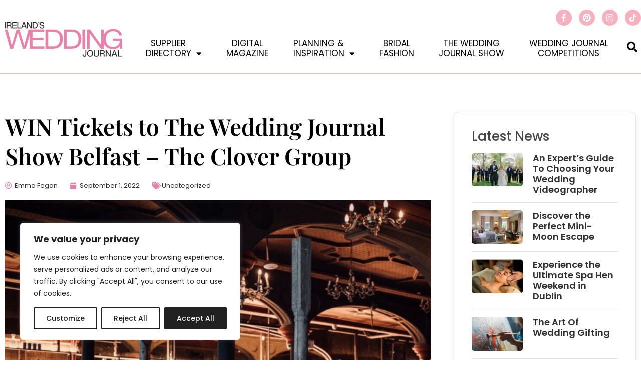

--- FILE ---
content_type: text/html; charset=UTF-8
request_url: https://www.weddingjournalonline.com/win-tickets-to-the-wedding-journal-show-belfast-the-clover-group/
body_size: 33540
content:
<!doctype html>
<html lang="en-GB">
<head>
	<meta charset="UTF-8">
	<meta name="viewport" content="width=device-width, initial-scale=1">
	<link rel="profile" href="https://gmpg.org/xfn/11">
	<meta name='robots' content='index, follow, max-image-preview:large, max-snippet:-1, max-video-preview:-1' />
	<style>img:is([sizes="auto" i], [sizes^="auto," i]) { contain-intrinsic-size: 3000px 1500px }</style>
	
	<!-- This site is optimized with the Yoast SEO plugin v26.8 - https://yoast.com/product/yoast-seo-wordpress/ -->
	<title>WIN Tickets to The Wedding Journal Show Belfast - The Clover Group | Wedding Journal</title>
	<meta name="description" content="There are 5 pairs of tickets up for grabs! Could you be one of our lucky winners?" />
	<link rel="canonical" href="https://www.weddingjournalonline.com/win-tickets-to-the-wedding-journal-show-belfast-the-clover-group/" />
	<meta property="og:locale" content="en_GB" />
	<meta property="og:type" content="article" />
	<meta property="og:title" content="WIN Tickets to The Wedding Journal Show Belfast - The Clover Group | Wedding Journal" />
	<meta property="og:description" content="There are 5 pairs of tickets up for grabs! Could you be one of our lucky winners?" />
	<meta property="og:url" content="https://www.weddingjournalonline.com/win-tickets-to-the-wedding-journal-show-belfast-the-clover-group/" />
	<meta property="og:site_name" content="Wedding Journal" />
	<meta property="article:publisher" content="https://www.facebook.com/weddingjournal/" />
	<meta property="article:published_time" content="2022-09-01T15:40:08+00:00" />
	<meta property="article:modified_time" content="2022-09-01T15:40:14+00:00" />
	<meta property="og:image" content="https://www.weddingjournalonline.com/wp-content/uploads/2022/09/Copy-of-Copy-of-Copy-of-Copy-of-Pink-Bordered-National-Nurses-Day-Social-Media-Graphic-27.png" />
	<meta property="og:image:width" content="800" />
	<meta property="og:image:height" content="800" />
	<meta property="og:image:type" content="image/png" />
	<meta name="author" content="Emma Fegan" />
	<meta name="twitter:card" content="summary_large_image" />
	<meta name="twitter:label1" content="Written by" />
	<meta name="twitter:data1" content="Emma Fegan" />
	<meta name="twitter:label2" content="Estimated reading time" />
	<meta name="twitter:data2" content="4 minutes" />
	<script type="application/ld+json" class="yoast-schema-graph">{"@context":"https://schema.org","@graph":[{"@type":"Article","@id":"https://www.weddingjournalonline.com/win-tickets-to-the-wedding-journal-show-belfast-the-clover-group/#article","isPartOf":{"@id":"https://www.weddingjournalonline.com/win-tickets-to-the-wedding-journal-show-belfast-the-clover-group/"},"author":{"name":"Emma Fegan","@id":"https://www.weddingjournalonline.com/#/schema/person/0dfcf377e83adda1fb89da48f872ece6"},"headline":"WIN Tickets to The Wedding Journal Show Belfast &#8211; The Clover Group","datePublished":"2022-09-01T15:40:08+00:00","dateModified":"2022-09-01T15:40:14+00:00","mainEntityOfPage":{"@id":"https://www.weddingjournalonline.com/win-tickets-to-the-wedding-journal-show-belfast-the-clover-group/"},"wordCount":509,"publisher":{"@id":"https://www.weddingjournalonline.com/#organization"},"image":{"@id":"https://www.weddingjournalonline.com/win-tickets-to-the-wedding-journal-show-belfast-the-clover-group/#primaryimage"},"thumbnailUrl":"https://www.weddingjournalonline.com/wp-content/uploads/2022/09/Copy-of-Copy-of-Copy-of-Copy-of-Pink-Bordered-National-Nurses-Day-Social-Media-Graphic-27.png","articleSection":["Uncategorized"],"inLanguage":"en-GB"},{"@type":"WebPage","@id":"https://www.weddingjournalonline.com/win-tickets-to-the-wedding-journal-show-belfast-the-clover-group/","url":"https://www.weddingjournalonline.com/win-tickets-to-the-wedding-journal-show-belfast-the-clover-group/","name":"WIN Tickets to The Wedding Journal Show Belfast - The Clover Group | Wedding Journal","isPartOf":{"@id":"https://www.weddingjournalonline.com/#website"},"primaryImageOfPage":{"@id":"https://www.weddingjournalonline.com/win-tickets-to-the-wedding-journal-show-belfast-the-clover-group/#primaryimage"},"image":{"@id":"https://www.weddingjournalonline.com/win-tickets-to-the-wedding-journal-show-belfast-the-clover-group/#primaryimage"},"thumbnailUrl":"https://www.weddingjournalonline.com/wp-content/uploads/2022/09/Copy-of-Copy-of-Copy-of-Copy-of-Pink-Bordered-National-Nurses-Day-Social-Media-Graphic-27.png","datePublished":"2022-09-01T15:40:08+00:00","dateModified":"2022-09-01T15:40:14+00:00","description":"There are 5 pairs of tickets up for grabs! Could you be one of our lucky winners?","breadcrumb":{"@id":"https://www.weddingjournalonline.com/win-tickets-to-the-wedding-journal-show-belfast-the-clover-group/#breadcrumb"},"inLanguage":"en-GB","potentialAction":[{"@type":"ReadAction","target":["https://www.weddingjournalonline.com/win-tickets-to-the-wedding-journal-show-belfast-the-clover-group/"]}]},{"@type":"ImageObject","inLanguage":"en-GB","@id":"https://www.weddingjournalonline.com/win-tickets-to-the-wedding-journal-show-belfast-the-clover-group/#primaryimage","url":"https://www.weddingjournalonline.com/wp-content/uploads/2022/09/Copy-of-Copy-of-Copy-of-Copy-of-Pink-Bordered-National-Nurses-Day-Social-Media-Graphic-27.png","contentUrl":"https://www.weddingjournalonline.com/wp-content/uploads/2022/09/Copy-of-Copy-of-Copy-of-Copy-of-Pink-Bordered-National-Nurses-Day-Social-Media-Graphic-27.png","width":800,"height":800},{"@type":"BreadcrumbList","@id":"https://www.weddingjournalonline.com/win-tickets-to-the-wedding-journal-show-belfast-the-clover-group/#breadcrumb","itemListElement":[{"@type":"ListItem","position":1,"name":"Home","item":"https://www.weddingjournalonline.com/"},{"@type":"ListItem","position":2,"name":"Latest News","item":"https://www.weddingjournalonline.com/latest-news/"},{"@type":"ListItem","position":3,"name":"WIN Tickets to The Wedding Journal Show Belfast &#8211; The Clover Group"}]},{"@type":"WebSite","@id":"https://www.weddingjournalonline.com/#website","url":"https://www.weddingjournalonline.com/","name":"Wedding Journal","description":"Ireland&#039;s Leading Wedding Magazine","publisher":{"@id":"https://www.weddingjournalonline.com/#organization"},"potentialAction":[{"@type":"SearchAction","target":{"@type":"EntryPoint","urlTemplate":"https://www.weddingjournalonline.com/?s={search_term_string}"},"query-input":{"@type":"PropertyValueSpecification","valueRequired":true,"valueName":"search_term_string"}}],"inLanguage":"en-GB"},{"@type":"Organization","@id":"https://www.weddingjournalonline.com/#organization","name":"Wedding Journal","url":"https://www.weddingjournalonline.com/","logo":{"@type":"ImageObject","inLanguage":"en-GB","@id":"https://www.weddingjournalonline.com/#/schema/logo/image/","url":"https://www.weddingjournalonline.com/wp-content/uploads/2023/09/WJ-Logo-2023.png","contentUrl":"https://www.weddingjournalonline.com/wp-content/uploads/2023/09/WJ-Logo-2023.png","width":2379,"height":709,"caption":"Wedding Journal"},"image":{"@id":"https://www.weddingjournalonline.com/#/schema/logo/image/"},"sameAs":["https://www.facebook.com/weddingjournal/","https://www.instagram.com/weddingjournal/?hl=en"]},{"@type":"Person","@id":"https://www.weddingjournalonline.com/#/schema/person/0dfcf377e83adda1fb89da48f872ece6","name":"Emma Fegan","image":{"@type":"ImageObject","inLanguage":"en-GB","@id":"https://www.weddingjournalonline.com/#/schema/person/image/","url":"https://secure.gravatar.com/avatar/fa7511c5c9e94a49d06df5682e06933eb7658a26814aaa38e6d4ae9e1ce05fe1?s=96&d=mm&r=g","contentUrl":"https://secure.gravatar.com/avatar/fa7511c5c9e94a49d06df5682e06933eb7658a26814aaa38e6d4ae9e1ce05fe1?s=96&d=mm&r=g","caption":"Emma Fegan"},"url":"https://www.weddingjournalonline.com/author/9c0c975cba4d47ff/"}]}</script>
	<!-- / Yoast SEO plugin. -->


<link rel='dns-prefetch' href='//www.googletagmanager.com' />
<link rel='stylesheet' id='formidable-css' href='https://www.weddingjournalonline.com/wp-content/plugins/formidable/css/formidableforms.css' media='all' />
<link rel='stylesheet' id='post-views-counter-frontend-css' href='https://www.weddingjournalonline.com/wp-content/plugins/post-views-counter/css/frontend.css' media='all' />
<link rel='stylesheet' id='wp-block-library-css' href='https://www.weddingjournalonline.com/wp-includes/css/dist/block-library/style.min.css' media='all' />
<style id='classic-theme-styles-inline-css'>
/*! This file is auto-generated */
.wp-block-button__link{color:#fff;background-color:#32373c;border-radius:9999px;box-shadow:none;text-decoration:none;padding:calc(.667em + 2px) calc(1.333em + 2px);font-size:1.125em}.wp-block-file__button{background:#32373c;color:#fff;text-decoration:none}
</style>
<style id='global-styles-inline-css'>
:root{--wp--preset--aspect-ratio--square: 1;--wp--preset--aspect-ratio--4-3: 4/3;--wp--preset--aspect-ratio--3-4: 3/4;--wp--preset--aspect-ratio--3-2: 3/2;--wp--preset--aspect-ratio--2-3: 2/3;--wp--preset--aspect-ratio--16-9: 16/9;--wp--preset--aspect-ratio--9-16: 9/16;--wp--preset--color--black: #000000;--wp--preset--color--cyan-bluish-gray: #abb8c3;--wp--preset--color--white: #ffffff;--wp--preset--color--pale-pink: #f78da7;--wp--preset--color--vivid-red: #cf2e2e;--wp--preset--color--luminous-vivid-orange: #ff6900;--wp--preset--color--luminous-vivid-amber: #fcb900;--wp--preset--color--light-green-cyan: #7bdcb5;--wp--preset--color--vivid-green-cyan: #00d084;--wp--preset--color--pale-cyan-blue: #8ed1fc;--wp--preset--color--vivid-cyan-blue: #0693e3;--wp--preset--color--vivid-purple: #9b51e0;--wp--preset--gradient--vivid-cyan-blue-to-vivid-purple: linear-gradient(135deg,rgba(6,147,227,1) 0%,rgb(155,81,224) 100%);--wp--preset--gradient--light-green-cyan-to-vivid-green-cyan: linear-gradient(135deg,rgb(122,220,180) 0%,rgb(0,208,130) 100%);--wp--preset--gradient--luminous-vivid-amber-to-luminous-vivid-orange: linear-gradient(135deg,rgba(252,185,0,1) 0%,rgba(255,105,0,1) 100%);--wp--preset--gradient--luminous-vivid-orange-to-vivid-red: linear-gradient(135deg,rgba(255,105,0,1) 0%,rgb(207,46,46) 100%);--wp--preset--gradient--very-light-gray-to-cyan-bluish-gray: linear-gradient(135deg,rgb(238,238,238) 0%,rgb(169,184,195) 100%);--wp--preset--gradient--cool-to-warm-spectrum: linear-gradient(135deg,rgb(74,234,220) 0%,rgb(151,120,209) 20%,rgb(207,42,186) 40%,rgb(238,44,130) 60%,rgb(251,105,98) 80%,rgb(254,248,76) 100%);--wp--preset--gradient--blush-light-purple: linear-gradient(135deg,rgb(255,206,236) 0%,rgb(152,150,240) 100%);--wp--preset--gradient--blush-bordeaux: linear-gradient(135deg,rgb(254,205,165) 0%,rgb(254,45,45) 50%,rgb(107,0,62) 100%);--wp--preset--gradient--luminous-dusk: linear-gradient(135deg,rgb(255,203,112) 0%,rgb(199,81,192) 50%,rgb(65,88,208) 100%);--wp--preset--gradient--pale-ocean: linear-gradient(135deg,rgb(255,245,203) 0%,rgb(182,227,212) 50%,rgb(51,167,181) 100%);--wp--preset--gradient--electric-grass: linear-gradient(135deg,rgb(202,248,128) 0%,rgb(113,206,126) 100%);--wp--preset--gradient--midnight: linear-gradient(135deg,rgb(2,3,129) 0%,rgb(40,116,252) 100%);--wp--preset--font-size--small: 13px;--wp--preset--font-size--medium: 20px;--wp--preset--font-size--large: 36px;--wp--preset--font-size--x-large: 42px;--wp--preset--spacing--20: 0.44rem;--wp--preset--spacing--30: 0.67rem;--wp--preset--spacing--40: 1rem;--wp--preset--spacing--50: 1.5rem;--wp--preset--spacing--60: 2.25rem;--wp--preset--spacing--70: 3.38rem;--wp--preset--spacing--80: 5.06rem;--wp--preset--shadow--natural: 6px 6px 9px rgba(0, 0, 0, 0.2);--wp--preset--shadow--deep: 12px 12px 50px rgba(0, 0, 0, 0.4);--wp--preset--shadow--sharp: 6px 6px 0px rgba(0, 0, 0, 0.2);--wp--preset--shadow--outlined: 6px 6px 0px -3px rgba(255, 255, 255, 1), 6px 6px rgba(0, 0, 0, 1);--wp--preset--shadow--crisp: 6px 6px 0px rgba(0, 0, 0, 1);}:where(.is-layout-flex){gap: 0.5em;}:where(.is-layout-grid){gap: 0.5em;}body .is-layout-flex{display: flex;}.is-layout-flex{flex-wrap: wrap;align-items: center;}.is-layout-flex > :is(*, div){margin: 0;}body .is-layout-grid{display: grid;}.is-layout-grid > :is(*, div){margin: 0;}:where(.wp-block-columns.is-layout-flex){gap: 2em;}:where(.wp-block-columns.is-layout-grid){gap: 2em;}:where(.wp-block-post-template.is-layout-flex){gap: 1.25em;}:where(.wp-block-post-template.is-layout-grid){gap: 1.25em;}.has-black-color{color: var(--wp--preset--color--black) !important;}.has-cyan-bluish-gray-color{color: var(--wp--preset--color--cyan-bluish-gray) !important;}.has-white-color{color: var(--wp--preset--color--white) !important;}.has-pale-pink-color{color: var(--wp--preset--color--pale-pink) !important;}.has-vivid-red-color{color: var(--wp--preset--color--vivid-red) !important;}.has-luminous-vivid-orange-color{color: var(--wp--preset--color--luminous-vivid-orange) !important;}.has-luminous-vivid-amber-color{color: var(--wp--preset--color--luminous-vivid-amber) !important;}.has-light-green-cyan-color{color: var(--wp--preset--color--light-green-cyan) !important;}.has-vivid-green-cyan-color{color: var(--wp--preset--color--vivid-green-cyan) !important;}.has-pale-cyan-blue-color{color: var(--wp--preset--color--pale-cyan-blue) !important;}.has-vivid-cyan-blue-color{color: var(--wp--preset--color--vivid-cyan-blue) !important;}.has-vivid-purple-color{color: var(--wp--preset--color--vivid-purple) !important;}.has-black-background-color{background-color: var(--wp--preset--color--black) !important;}.has-cyan-bluish-gray-background-color{background-color: var(--wp--preset--color--cyan-bluish-gray) !important;}.has-white-background-color{background-color: var(--wp--preset--color--white) !important;}.has-pale-pink-background-color{background-color: var(--wp--preset--color--pale-pink) !important;}.has-vivid-red-background-color{background-color: var(--wp--preset--color--vivid-red) !important;}.has-luminous-vivid-orange-background-color{background-color: var(--wp--preset--color--luminous-vivid-orange) !important;}.has-luminous-vivid-amber-background-color{background-color: var(--wp--preset--color--luminous-vivid-amber) !important;}.has-light-green-cyan-background-color{background-color: var(--wp--preset--color--light-green-cyan) !important;}.has-vivid-green-cyan-background-color{background-color: var(--wp--preset--color--vivid-green-cyan) !important;}.has-pale-cyan-blue-background-color{background-color: var(--wp--preset--color--pale-cyan-blue) !important;}.has-vivid-cyan-blue-background-color{background-color: var(--wp--preset--color--vivid-cyan-blue) !important;}.has-vivid-purple-background-color{background-color: var(--wp--preset--color--vivid-purple) !important;}.has-black-border-color{border-color: var(--wp--preset--color--black) !important;}.has-cyan-bluish-gray-border-color{border-color: var(--wp--preset--color--cyan-bluish-gray) !important;}.has-white-border-color{border-color: var(--wp--preset--color--white) !important;}.has-pale-pink-border-color{border-color: var(--wp--preset--color--pale-pink) !important;}.has-vivid-red-border-color{border-color: var(--wp--preset--color--vivid-red) !important;}.has-luminous-vivid-orange-border-color{border-color: var(--wp--preset--color--luminous-vivid-orange) !important;}.has-luminous-vivid-amber-border-color{border-color: var(--wp--preset--color--luminous-vivid-amber) !important;}.has-light-green-cyan-border-color{border-color: var(--wp--preset--color--light-green-cyan) !important;}.has-vivid-green-cyan-border-color{border-color: var(--wp--preset--color--vivid-green-cyan) !important;}.has-pale-cyan-blue-border-color{border-color: var(--wp--preset--color--pale-cyan-blue) !important;}.has-vivid-cyan-blue-border-color{border-color: var(--wp--preset--color--vivid-cyan-blue) !important;}.has-vivid-purple-border-color{border-color: var(--wp--preset--color--vivid-purple) !important;}.has-vivid-cyan-blue-to-vivid-purple-gradient-background{background: var(--wp--preset--gradient--vivid-cyan-blue-to-vivid-purple) !important;}.has-light-green-cyan-to-vivid-green-cyan-gradient-background{background: var(--wp--preset--gradient--light-green-cyan-to-vivid-green-cyan) !important;}.has-luminous-vivid-amber-to-luminous-vivid-orange-gradient-background{background: var(--wp--preset--gradient--luminous-vivid-amber-to-luminous-vivid-orange) !important;}.has-luminous-vivid-orange-to-vivid-red-gradient-background{background: var(--wp--preset--gradient--luminous-vivid-orange-to-vivid-red) !important;}.has-very-light-gray-to-cyan-bluish-gray-gradient-background{background: var(--wp--preset--gradient--very-light-gray-to-cyan-bluish-gray) !important;}.has-cool-to-warm-spectrum-gradient-background{background: var(--wp--preset--gradient--cool-to-warm-spectrum) !important;}.has-blush-light-purple-gradient-background{background: var(--wp--preset--gradient--blush-light-purple) !important;}.has-blush-bordeaux-gradient-background{background: var(--wp--preset--gradient--blush-bordeaux) !important;}.has-luminous-dusk-gradient-background{background: var(--wp--preset--gradient--luminous-dusk) !important;}.has-pale-ocean-gradient-background{background: var(--wp--preset--gradient--pale-ocean) !important;}.has-electric-grass-gradient-background{background: var(--wp--preset--gradient--electric-grass) !important;}.has-midnight-gradient-background{background: var(--wp--preset--gradient--midnight) !important;}.has-small-font-size{font-size: var(--wp--preset--font-size--small) !important;}.has-medium-font-size{font-size: var(--wp--preset--font-size--medium) !important;}.has-large-font-size{font-size: var(--wp--preset--font-size--large) !important;}.has-x-large-font-size{font-size: var(--wp--preset--font-size--x-large) !important;}
:where(.wp-block-post-template.is-layout-flex){gap: 1.25em;}:where(.wp-block-post-template.is-layout-grid){gap: 1.25em;}
:where(.wp-block-columns.is-layout-flex){gap: 2em;}:where(.wp-block-columns.is-layout-grid){gap: 2em;}
:root :where(.wp-block-pullquote){font-size: 1.5em;line-height: 1.6;}
</style>
<link rel='stylesheet' id='search-filter-plugin-styles-css' href='https://www.weddingjournalonline.com/wp-content/plugins/search-filter-pro/public/assets/css/search-filter.min.css' media='all' />
<link rel='stylesheet' id='hello-elementor-css' href='https://www.weddingjournalonline.com/wp-content/themes/hello-elementor/style.min.css' media='all' />
<link rel='stylesheet' id='hello-elementor-theme-style-css' href='https://www.weddingjournalonline.com/wp-content/themes/hello-elementor/theme.min.css' media='all' />
<link rel='stylesheet' id='hello-elementor-header-footer-css' href='https://www.weddingjournalonline.com/wp-content/themes/hello-elementor/header-footer.min.css' media='all' />
<link rel='stylesheet' id='elementor-frontend-css' href='https://www.weddingjournalonline.com/wp-content/plugins/elementor/assets/css/frontend.min.css' media='all' />
<link rel='stylesheet' id='widget-image-css' href='https://www.weddingjournalonline.com/wp-content/plugins/elementor/assets/css/widget-image.min.css' media='all' />
<link rel='stylesheet' id='widget-social-icons-css' href='https://www.weddingjournalonline.com/wp-content/plugins/elementor/assets/css/widget-social-icons.min.css' media='all' />
<link rel='stylesheet' id='e-apple-webkit-css' href='https://www.weddingjournalonline.com/wp-content/plugins/elementor/assets/css/conditionals/apple-webkit.min.css' media='all' />
<link rel='stylesheet' id='widget-nav-menu-css' href='https://www.weddingjournalonline.com/wp-content/plugins/elementor-pro/assets/css/widget-nav-menu.min.css' media='all' />
<link rel='stylesheet' id='widget-search-form-css' href='https://www.weddingjournalonline.com/wp-content/plugins/elementor-pro/assets/css/widget-search-form.min.css' media='all' />
<link rel='stylesheet' id='elementor-icons-shared-0-css' href='https://www.weddingjournalonline.com/wp-content/plugins/elementor/assets/lib/font-awesome/css/fontawesome.min.css' media='all' />
<link rel='stylesheet' id='elementor-icons-fa-solid-css' href='https://www.weddingjournalonline.com/wp-content/plugins/elementor/assets/lib/font-awesome/css/solid.min.css' media='all' />
<link rel='stylesheet' id='widget-heading-css' href='https://www.weddingjournalonline.com/wp-content/plugins/elementor/assets/css/widget-heading.min.css' media='all' />
<link rel='stylesheet' id='widget-icon-list-css' href='https://www.weddingjournalonline.com/wp-content/plugins/elementor/assets/css/widget-icon-list.min.css' media='all' />
<link rel='stylesheet' id='swiper-css' href='https://www.weddingjournalonline.com/wp-content/plugins/elementor/assets/lib/swiper/v8/css/swiper.min.css' media='all' />
<link rel='stylesheet' id='e-swiper-css' href='https://www.weddingjournalonline.com/wp-content/plugins/elementor/assets/css/conditionals/e-swiper.min.css' media='all' />
<link rel='stylesheet' id='widget-post-info-css' href='https://www.weddingjournalonline.com/wp-content/plugins/elementor-pro/assets/css/widget-post-info.min.css' media='all' />
<link rel='stylesheet' id='elementor-icons-fa-regular-css' href='https://www.weddingjournalonline.com/wp-content/plugins/elementor/assets/lib/font-awesome/css/regular.min.css' media='all' />
<link rel='stylesheet' id='widget-share-buttons-css' href='https://www.weddingjournalonline.com/wp-content/plugins/elementor-pro/assets/css/widget-share-buttons.min.css' media='all' />
<link rel='stylesheet' id='elementor-icons-fa-brands-css' href='https://www.weddingjournalonline.com/wp-content/plugins/elementor/assets/lib/font-awesome/css/brands.min.css' media='all' />
<link rel='stylesheet' id='widget-posts-css' href='https://www.weddingjournalonline.com/wp-content/plugins/elementor-pro/assets/css/widget-posts.min.css' media='all' />
<link rel='stylesheet' id='widget-form-css' href='https://www.weddingjournalonline.com/wp-content/plugins/elementor-pro/assets/css/widget-form.min.css' media='all' />
<link rel='stylesheet' id='widget-divider-css' href='https://www.weddingjournalonline.com/wp-content/plugins/elementor/assets/css/widget-divider.min.css' media='all' />
<link rel='stylesheet' id='widget-loop-common-css' href='https://www.weddingjournalonline.com/wp-content/plugins/elementor-pro/assets/css/widget-loop-common.min.css' media='all' />
<link rel='stylesheet' id='widget-loop-grid-css' href='https://www.weddingjournalonline.com/wp-content/plugins/elementor-pro/assets/css/widget-loop-grid.min.css' media='all' />
<link rel='stylesheet' id='widget-image-box-css' href='https://www.weddingjournalonline.com/wp-content/plugins/elementor/assets/css/widget-image-box.min.css' media='all' />
<link rel='stylesheet' id='elementor-icons-css' href='https://www.weddingjournalonline.com/wp-content/plugins/elementor/assets/lib/eicons/css/elementor-icons.min.css' media='all' />
<link rel='stylesheet' id='elementor-post-125685-css' href='https://www.weddingjournalonline.com/wp-content/uploads/elementor/css/post-125685.css' media='all' />
<link rel='stylesheet' id='elementor-post-155407-css' href='https://www.weddingjournalonline.com/wp-content/uploads/elementor/css/post-155407.css' media='all' />
<link rel='stylesheet' id='elementor-post-131082-css' href='https://www.weddingjournalonline.com/wp-content/uploads/elementor/css/post-131082.css' media='all' />
<link rel='stylesheet' id='elementor-post-161526-css' href='https://www.weddingjournalonline.com/wp-content/uploads/elementor/css/post-161526.css' media='all' />
<link rel='stylesheet' id='elementor-gf-local-playfairdisplay-css' href='https://www.weddingjournalonline.com/wp-content/uploads/elementor/google-fonts/css/playfairdisplay.css' media='all' />
<link rel='stylesheet' id='elementor-gf-local-poppins-css' href='https://www.weddingjournalonline.com/wp-content/uploads/elementor/google-fonts/css/poppins.css' media='all' />
<script id="cookie-law-info-js-extra">
var _ckyConfig = {"_ipData":[],"_assetsURL":"https:\/\/www.weddingjournalonline.com\/wp-content\/plugins\/cookie-law-info\/lite\/frontend\/images\/","_publicURL":"https:\/\/www.weddingjournalonline.com","_expiry":"365","_categories":[{"name":"Necessary","slug":"necessary","isNecessary":true,"ccpaDoNotSell":true,"cookies":[],"active":true,"defaultConsent":{"gdpr":true,"ccpa":true}},{"name":"Functional","slug":"functional","isNecessary":false,"ccpaDoNotSell":true,"cookies":[],"active":true,"defaultConsent":{"gdpr":false,"ccpa":false}},{"name":"Analytics","slug":"analytics","isNecessary":false,"ccpaDoNotSell":true,"cookies":[],"active":true,"defaultConsent":{"gdpr":false,"ccpa":false}},{"name":"Performance","slug":"performance","isNecessary":false,"ccpaDoNotSell":true,"cookies":[],"active":true,"defaultConsent":{"gdpr":false,"ccpa":false}},{"name":"Advertisement","slug":"advertisement","isNecessary":false,"ccpaDoNotSell":true,"cookies":[],"active":true,"defaultConsent":{"gdpr":false,"ccpa":false}}],"_activeLaw":"gdpr","_rootDomain":"","_block":"1","_showBanner":"1","_bannerConfig":{"settings":{"type":"box","preferenceCenterType":"popup","position":"bottom-left","applicableLaw":"gdpr"},"behaviours":{"reloadBannerOnAccept":false,"loadAnalyticsByDefault":false,"animations":{"onLoad":"animate","onHide":"sticky"}},"config":{"revisitConsent":{"status":false,"tag":"revisit-consent","position":"bottom-left","meta":{"url":"#"},"styles":{"background-color":"#212121"},"elements":{"title":{"type":"text","tag":"revisit-consent-title","status":true,"styles":{"color":"#0056a7"}}}},"preferenceCenter":{"toggle":{"status":true,"tag":"detail-category-toggle","type":"toggle","states":{"active":{"styles":{"background-color":"#1863DC"}},"inactive":{"styles":{"background-color":"#D0D5D2"}}}}},"categoryPreview":{"status":false,"toggle":{"status":true,"tag":"detail-category-preview-toggle","type":"toggle","states":{"active":{"styles":{"background-color":"#1863DC"}},"inactive":{"styles":{"background-color":"#D0D5D2"}}}}},"videoPlaceholder":{"status":true,"styles":{"background-color":"#000000","border-color":"#000000","color":"#ffffff"}},"readMore":{"status":false,"tag":"readmore-button","type":"link","meta":{"noFollow":true,"newTab":true},"styles":{"color":"#212121","background-color":"transparent","border-color":"transparent"}},"auditTable":{"status":true},"optOption":{"status":true,"toggle":{"status":true,"tag":"optout-option-toggle","type":"toggle","states":{"active":{"styles":{"background-color":"#1863dc"}},"inactive":{"styles":{"background-color":"#FFFFFF"}}}}}}},"_version":"3.2.10","_logConsent":"1","_tags":[{"tag":"accept-button","styles":{"color":"#FFFFFF","background-color":"#212121","border-color":"#212121"}},{"tag":"reject-button","styles":{"color":"#212121","background-color":"transparent","border-color":"#212121"}},{"tag":"settings-button","styles":{"color":"#212121","background-color":"transparent","border-color":"#212121"}},{"tag":"readmore-button","styles":{"color":"#212121","background-color":"transparent","border-color":"transparent"}},{"tag":"donotsell-button","styles":{"color":"#1863DC","background-color":"transparent","border-color":"transparent"}},{"tag":"accept-button","styles":{"color":"#FFFFFF","background-color":"#212121","border-color":"#212121"}},{"tag":"revisit-consent","styles":{"background-color":"#212121"}}],"_shortCodes":[{"key":"cky_readmore","content":"<a href=\"#\" class=\"cky-policy\" aria-label=\"Cookie Policy\" target=\"_blank\" rel=\"noopener\" data-cky-tag=\"readmore-button\">Cookie Policy<\/a>","tag":"readmore-button","status":false,"attributes":{"rel":"nofollow","target":"_blank"}},{"key":"cky_show_desc","content":"<button class=\"cky-show-desc-btn\" data-cky-tag=\"show-desc-button\" aria-label=\"Show more\">Show more<\/button>","tag":"show-desc-button","status":true,"attributes":[]},{"key":"cky_hide_desc","content":"<button class=\"cky-show-desc-btn\" data-cky-tag=\"hide-desc-button\" aria-label=\"Show less\">Show less<\/button>","tag":"hide-desc-button","status":true,"attributes":[]},{"key":"cky_category_toggle_label","content":"[cky_{{status}}_category_label] [cky_preference_{{category_slug}}_title]","tag":"","status":true,"attributes":[]},{"key":"cky_enable_category_label","content":"Enable","tag":"","status":true,"attributes":[]},{"key":"cky_disable_category_label","content":"Disable","tag":"","status":true,"attributes":[]},{"key":"cky_video_placeholder","content":"<div class=\"video-placeholder-normal\" data-cky-tag=\"video-placeholder\" id=\"[UNIQUEID]\"><p class=\"video-placeholder-text-normal\" data-cky-tag=\"placeholder-title\">Please accept cookies to access this content<\/p><\/div>","tag":"","status":true,"attributes":[]},{"key":"cky_enable_optout_label","content":"Enable","tag":"","status":true,"attributes":[]},{"key":"cky_disable_optout_label","content":"Disable","tag":"","status":true,"attributes":[]},{"key":"cky_optout_toggle_label","content":"[cky_{{status}}_optout_label] [cky_optout_option_title]","tag":"","status":true,"attributes":[]},{"key":"cky_optout_option_title","content":"Do Not Sell or Share My Personal Information","tag":"","status":true,"attributes":[]},{"key":"cky_optout_close_label","content":"Close","tag":"","status":true,"attributes":[]}],"_rtl":"","_language":"en","_providersToBlock":[]};
var _ckyStyles = {"css":".cky-overlay{background: #000000; opacity: 0.4; position: fixed; top: 0; left: 0; width: 100%; height: 100%; z-index: 99999999;}.cky-hide{display: none;}.cky-btn-revisit-wrapper{display: flex; align-items: center; justify-content: center; background: #0056a7; width: 45px; height: 45px; border-radius: 50%; position: fixed; z-index: 999999; cursor: pointer;}.cky-revisit-bottom-left{bottom: 15px; left: 15px;}.cky-revisit-bottom-right{bottom: 15px; right: 15px;}.cky-btn-revisit-wrapper .cky-btn-revisit{display: flex; align-items: center; justify-content: center; background: none; border: none; cursor: pointer; position: relative; margin: 0; padding: 0;}.cky-btn-revisit-wrapper .cky-btn-revisit img{max-width: fit-content; margin: 0; height: 30px; width: 30px;}.cky-revisit-bottom-left:hover::before{content: attr(data-tooltip); position: absolute; background: #4e4b66; color: #ffffff; left: calc(100% + 7px); font-size: 12px; line-height: 16px; width: max-content; padding: 4px 8px; border-radius: 4px;}.cky-revisit-bottom-left:hover::after{position: absolute; content: \"\"; border: 5px solid transparent; left: calc(100% + 2px); border-left-width: 0; border-right-color: #4e4b66;}.cky-revisit-bottom-right:hover::before{content: attr(data-tooltip); position: absolute; background: #4e4b66; color: #ffffff; right: calc(100% + 7px); font-size: 12px; line-height: 16px; width: max-content; padding: 4px 8px; border-radius: 4px;}.cky-revisit-bottom-right:hover::after{position: absolute; content: \"\"; border: 5px solid transparent; right: calc(100% + 2px); border-right-width: 0; border-left-color: #4e4b66;}.cky-revisit-hide{display: none;}.cky-consent-container{position: fixed; width: 440px; box-sizing: border-box; z-index: 9999999; border-radius: 6px;}.cky-consent-container .cky-consent-bar{background: #ffffff; border: 1px solid; padding: 20px 26px; box-shadow: 0 -1px 10px 0 #acabab4d; border-radius: 6px;}.cky-box-bottom-left{bottom: 40px; left: 40px;}.cky-box-bottom-right{bottom: 40px; right: 40px;}.cky-box-top-left{top: 40px; left: 40px;}.cky-box-top-right{top: 40px; right: 40px;}.cky-custom-brand-logo-wrapper .cky-custom-brand-logo{width: 100px; height: auto; margin: 0 0 12px 0;}.cky-notice .cky-title{color: #212121; font-weight: 700; font-size: 18px; line-height: 24px; margin: 0 0 12px 0;}.cky-notice-des *,.cky-preference-content-wrapper *,.cky-accordion-header-des *,.cky-gpc-wrapper .cky-gpc-desc *{font-size: 14px;}.cky-notice-des{color: #212121; font-size: 14px; line-height: 24px; font-weight: 400;}.cky-notice-des img{height: 25px; width: 25px;}.cky-consent-bar .cky-notice-des p,.cky-gpc-wrapper .cky-gpc-desc p,.cky-preference-body-wrapper .cky-preference-content-wrapper p,.cky-accordion-header-wrapper .cky-accordion-header-des p,.cky-cookie-des-table li div:last-child p{color: inherit; margin-top: 0; overflow-wrap: break-word;}.cky-notice-des P:last-child,.cky-preference-content-wrapper p:last-child,.cky-cookie-des-table li div:last-child p:last-child,.cky-gpc-wrapper .cky-gpc-desc p:last-child{margin-bottom: 0;}.cky-notice-des a.cky-policy,.cky-notice-des button.cky-policy{font-size: 14px; color: #1863dc; white-space: nowrap; cursor: pointer; background: transparent; border: 1px solid; text-decoration: underline;}.cky-notice-des button.cky-policy{padding: 0;}.cky-notice-des a.cky-policy:focus-visible,.cky-notice-des button.cky-policy:focus-visible,.cky-preference-content-wrapper .cky-show-desc-btn:focus-visible,.cky-accordion-header .cky-accordion-btn:focus-visible,.cky-preference-header .cky-btn-close:focus-visible,.cky-switch input[type=\"checkbox\"]:focus-visible,.cky-footer-wrapper a:focus-visible,.cky-btn:focus-visible{outline: 2px solid #1863dc; outline-offset: 2px;}.cky-btn:focus:not(:focus-visible),.cky-accordion-header .cky-accordion-btn:focus:not(:focus-visible),.cky-preference-content-wrapper .cky-show-desc-btn:focus:not(:focus-visible),.cky-btn-revisit-wrapper .cky-btn-revisit:focus:not(:focus-visible),.cky-preference-header .cky-btn-close:focus:not(:focus-visible),.cky-consent-bar .cky-banner-btn-close:focus:not(:focus-visible){outline: 0;}button.cky-show-desc-btn:not(:hover):not(:active){color: #1863dc; background: transparent;}button.cky-accordion-btn:not(:hover):not(:active),button.cky-banner-btn-close:not(:hover):not(:active),button.cky-btn-revisit:not(:hover):not(:active),button.cky-btn-close:not(:hover):not(:active){background: transparent;}.cky-consent-bar button:hover,.cky-modal.cky-modal-open button:hover,.cky-consent-bar button:focus,.cky-modal.cky-modal-open button:focus{text-decoration: none;}.cky-notice-btn-wrapper{display: flex; justify-content: flex-start; align-items: center; flex-wrap: wrap; margin-top: 16px;}.cky-notice-btn-wrapper .cky-btn{text-shadow: none; box-shadow: none;}.cky-btn{flex: auto; max-width: 100%; font-size: 14px; font-family: inherit; line-height: 24px; padding: 8px; font-weight: 500; margin: 0 8px 0 0; border-radius: 2px; cursor: pointer; text-align: center; text-transform: none; min-height: 0;}.cky-btn:hover{opacity: 0.8;}.cky-btn-customize{color: #1863dc; background: transparent; border: 2px solid #1863dc;}.cky-btn-reject{color: #1863dc; background: transparent; border: 2px solid #1863dc;}.cky-btn-accept{background: #1863dc; color: #ffffff; border: 2px solid #1863dc;}.cky-btn:last-child{margin-right: 0;}@media (max-width: 576px){.cky-box-bottom-left{bottom: 0; left: 0;}.cky-box-bottom-right{bottom: 0; right: 0;}.cky-box-top-left{top: 0; left: 0;}.cky-box-top-right{top: 0; right: 0;}}@media (max-width: 440px){.cky-box-bottom-left, .cky-box-bottom-right, .cky-box-top-left, .cky-box-top-right{width: 100%; max-width: 100%;}.cky-consent-container .cky-consent-bar{padding: 20px 0;}.cky-custom-brand-logo-wrapper, .cky-notice .cky-title, .cky-notice-des, .cky-notice-btn-wrapper{padding: 0 24px;}.cky-notice-des{max-height: 40vh; overflow-y: scroll;}.cky-notice-btn-wrapper{flex-direction: column; margin-top: 0;}.cky-btn{width: 100%; margin: 10px 0 0 0;}.cky-notice-btn-wrapper .cky-btn-customize{order: 2;}.cky-notice-btn-wrapper .cky-btn-reject{order: 3;}.cky-notice-btn-wrapper .cky-btn-accept{order: 1; margin-top: 16px;}}@media (max-width: 352px){.cky-notice .cky-title{font-size: 16px;}.cky-notice-des *{font-size: 12px;}.cky-notice-des, .cky-btn{font-size: 12px;}}.cky-modal.cky-modal-open{display: flex; visibility: visible; -webkit-transform: translate(-50%, -50%); -moz-transform: translate(-50%, -50%); -ms-transform: translate(-50%, -50%); -o-transform: translate(-50%, -50%); transform: translate(-50%, -50%); top: 50%; left: 50%; transition: all 1s ease;}.cky-modal{box-shadow: 0 32px 68px rgba(0, 0, 0, 0.3); margin: 0 auto; position: fixed; max-width: 100%; background: #ffffff; top: 50%; box-sizing: border-box; border-radius: 6px; z-index: 999999999; color: #212121; -webkit-transform: translate(-50%, 100%); -moz-transform: translate(-50%, 100%); -ms-transform: translate(-50%, 100%); -o-transform: translate(-50%, 100%); transform: translate(-50%, 100%); visibility: hidden; transition: all 0s ease;}.cky-preference-center{max-height: 79vh; overflow: hidden; width: 845px; overflow: hidden; flex: 1 1 0; display: flex; flex-direction: column; border-radius: 6px;}.cky-preference-header{display: flex; align-items: center; justify-content: space-between; padding: 22px 24px; border-bottom: 1px solid;}.cky-preference-header .cky-preference-title{font-size: 18px; font-weight: 700; line-height: 24px;}.cky-preference-header .cky-btn-close{margin: 0; cursor: pointer; vertical-align: middle; padding: 0; background: none; border: none; width: auto; height: auto; min-height: 0; line-height: 0; text-shadow: none; box-shadow: none;}.cky-preference-header .cky-btn-close img{margin: 0; height: 10px; width: 10px;}.cky-preference-body-wrapper{padding: 0 24px; flex: 1; overflow: auto; box-sizing: border-box;}.cky-preference-content-wrapper,.cky-gpc-wrapper .cky-gpc-desc{font-size: 14px; line-height: 24px; font-weight: 400; padding: 12px 0;}.cky-preference-content-wrapper{border-bottom: 1px solid;}.cky-preference-content-wrapper img{height: 25px; width: 25px;}.cky-preference-content-wrapper .cky-show-desc-btn{font-size: 14px; font-family: inherit; color: #1863dc; text-decoration: none; line-height: 24px; padding: 0; margin: 0; white-space: nowrap; cursor: pointer; background: transparent; border-color: transparent; text-transform: none; min-height: 0; text-shadow: none; box-shadow: none;}.cky-accordion-wrapper{margin-bottom: 10px;}.cky-accordion{border-bottom: 1px solid;}.cky-accordion:last-child{border-bottom: none;}.cky-accordion .cky-accordion-item{display: flex; margin-top: 10px;}.cky-accordion .cky-accordion-body{display: none;}.cky-accordion.cky-accordion-active .cky-accordion-body{display: block; padding: 0 22px; margin-bottom: 16px;}.cky-accordion-header-wrapper{cursor: pointer; width: 100%;}.cky-accordion-item .cky-accordion-header{display: flex; justify-content: space-between; align-items: center;}.cky-accordion-header .cky-accordion-btn{font-size: 16px; font-family: inherit; color: #212121; line-height: 24px; background: none; border: none; font-weight: 700; padding: 0; margin: 0; cursor: pointer; text-transform: none; min-height: 0; text-shadow: none; box-shadow: none;}.cky-accordion-header .cky-always-active{color: #008000; font-weight: 600; line-height: 24px; font-size: 14px;}.cky-accordion-header-des{font-size: 14px; line-height: 24px; margin: 10px 0 16px 0;}.cky-accordion-chevron{margin-right: 22px; position: relative; cursor: pointer;}.cky-accordion-chevron-hide{display: none;}.cky-accordion .cky-accordion-chevron i::before{content: \"\"; position: absolute; border-right: 1.4px solid; border-bottom: 1.4px solid; border-color: inherit; height: 6px; width: 6px; -webkit-transform: rotate(-45deg); -moz-transform: rotate(-45deg); -ms-transform: rotate(-45deg); -o-transform: rotate(-45deg); transform: rotate(-45deg); transition: all 0.2s ease-in-out; top: 8px;}.cky-accordion.cky-accordion-active .cky-accordion-chevron i::before{-webkit-transform: rotate(45deg); -moz-transform: rotate(45deg); -ms-transform: rotate(45deg); -o-transform: rotate(45deg); transform: rotate(45deg);}.cky-audit-table{background: #f4f4f4; border-radius: 6px;}.cky-audit-table .cky-empty-cookies-text{color: inherit; font-size: 12px; line-height: 24px; margin: 0; padding: 10px;}.cky-audit-table .cky-cookie-des-table{font-size: 12px; line-height: 24px; font-weight: normal; padding: 15px 10px; border-bottom: 1px solid; border-bottom-color: inherit; margin: 0;}.cky-audit-table .cky-cookie-des-table:last-child{border-bottom: none;}.cky-audit-table .cky-cookie-des-table li{list-style-type: none; display: flex; padding: 3px 0;}.cky-audit-table .cky-cookie-des-table li:first-child{padding-top: 0;}.cky-cookie-des-table li div:first-child{width: 100px; font-weight: 600; word-break: break-word; word-wrap: break-word;}.cky-cookie-des-table li div:last-child{flex: 1; word-break: break-word; word-wrap: break-word; margin-left: 8px;}.cky-footer-shadow{display: block; width: 100%; height: 40px; background: linear-gradient(180deg, rgba(255, 255, 255, 0) 0%, #ffffff 100%); position: absolute; bottom: calc(100% - 1px);}.cky-footer-wrapper{position: relative;}.cky-prefrence-btn-wrapper{display: flex; flex-wrap: wrap; align-items: center; justify-content: center; padding: 22px 24px; border-top: 1px solid;}.cky-prefrence-btn-wrapper .cky-btn{flex: auto; max-width: 100%; text-shadow: none; box-shadow: none;}.cky-btn-preferences{color: #1863dc; background: transparent; border: 2px solid #1863dc;}.cky-preference-header,.cky-preference-body-wrapper,.cky-preference-content-wrapper,.cky-accordion-wrapper,.cky-accordion,.cky-accordion-wrapper,.cky-footer-wrapper,.cky-prefrence-btn-wrapper{border-color: inherit;}@media (max-width: 845px){.cky-modal{max-width: calc(100% - 16px);}}@media (max-width: 576px){.cky-modal{max-width: 100%;}.cky-preference-center{max-height: 100vh;}.cky-prefrence-btn-wrapper{flex-direction: column;}.cky-accordion.cky-accordion-active .cky-accordion-body{padding-right: 0;}.cky-prefrence-btn-wrapper .cky-btn{width: 100%; margin: 10px 0 0 0;}.cky-prefrence-btn-wrapper .cky-btn-reject{order: 3;}.cky-prefrence-btn-wrapper .cky-btn-accept{order: 1; margin-top: 0;}.cky-prefrence-btn-wrapper .cky-btn-preferences{order: 2;}}@media (max-width: 425px){.cky-accordion-chevron{margin-right: 15px;}.cky-notice-btn-wrapper{margin-top: 0;}.cky-accordion.cky-accordion-active .cky-accordion-body{padding: 0 15px;}}@media (max-width: 352px){.cky-preference-header .cky-preference-title{font-size: 16px;}.cky-preference-header{padding: 16px 24px;}.cky-preference-content-wrapper *, .cky-accordion-header-des *{font-size: 12px;}.cky-preference-content-wrapper, .cky-preference-content-wrapper .cky-show-more, .cky-accordion-header .cky-always-active, .cky-accordion-header-des, .cky-preference-content-wrapper .cky-show-desc-btn, .cky-notice-des a.cky-policy{font-size: 12px;}.cky-accordion-header .cky-accordion-btn{font-size: 14px;}}.cky-switch{display: flex;}.cky-switch input[type=\"checkbox\"]{position: relative; width: 44px; height: 24px; margin: 0; background: #d0d5d2; -webkit-appearance: none; border-radius: 50px; cursor: pointer; outline: 0; border: none; top: 0;}.cky-switch input[type=\"checkbox\"]:checked{background: #1863dc;}.cky-switch input[type=\"checkbox\"]:before{position: absolute; content: \"\"; height: 20px; width: 20px; left: 2px; bottom: 2px; border-radius: 50%; background-color: white; -webkit-transition: 0.4s; transition: 0.4s; margin: 0;}.cky-switch input[type=\"checkbox\"]:after{display: none;}.cky-switch input[type=\"checkbox\"]:checked:before{-webkit-transform: translateX(20px); -ms-transform: translateX(20px); transform: translateX(20px);}@media (max-width: 425px){.cky-switch input[type=\"checkbox\"]{width: 38px; height: 21px;}.cky-switch input[type=\"checkbox\"]:before{height: 17px; width: 17px;}.cky-switch input[type=\"checkbox\"]:checked:before{-webkit-transform: translateX(17px); -ms-transform: translateX(17px); transform: translateX(17px);}}.cky-consent-bar .cky-banner-btn-close{position: absolute; right: 9px; top: 5px; background: none; border: none; cursor: pointer; padding: 0; margin: 0; min-height: 0; line-height: 0; height: auto; width: auto; text-shadow: none; box-shadow: none;}.cky-consent-bar .cky-banner-btn-close img{height: 9px; width: 9px; margin: 0;}.cky-notice-group{font-size: 14px; line-height: 24px; font-weight: 400; color: #212121;}.cky-notice-btn-wrapper .cky-btn-do-not-sell{font-size: 14px; line-height: 24px; padding: 6px 0; margin: 0; font-weight: 500; background: none; border-radius: 2px; border: none; cursor: pointer; text-align: left; color: #1863dc; background: transparent; border-color: transparent; box-shadow: none; text-shadow: none;}.cky-consent-bar .cky-banner-btn-close:focus-visible,.cky-notice-btn-wrapper .cky-btn-do-not-sell:focus-visible,.cky-opt-out-btn-wrapper .cky-btn:focus-visible,.cky-opt-out-checkbox-wrapper input[type=\"checkbox\"].cky-opt-out-checkbox:focus-visible{outline: 2px solid #1863dc; outline-offset: 2px;}@media (max-width: 440px){.cky-consent-container{width: 100%;}}@media (max-width: 352px){.cky-notice-des a.cky-policy, .cky-notice-btn-wrapper .cky-btn-do-not-sell{font-size: 12px;}}.cky-opt-out-wrapper{padding: 12px 0;}.cky-opt-out-wrapper .cky-opt-out-checkbox-wrapper{display: flex; align-items: center;}.cky-opt-out-checkbox-wrapper .cky-opt-out-checkbox-label{font-size: 16px; font-weight: 700; line-height: 24px; margin: 0 0 0 12px; cursor: pointer;}.cky-opt-out-checkbox-wrapper input[type=\"checkbox\"].cky-opt-out-checkbox{background-color: #ffffff; border: 1px solid black; width: 20px; height: 18.5px; margin: 0; -webkit-appearance: none; position: relative; display: flex; align-items: center; justify-content: center; border-radius: 2px; cursor: pointer;}.cky-opt-out-checkbox-wrapper input[type=\"checkbox\"].cky-opt-out-checkbox:checked{background-color: #1863dc; border: none;}.cky-opt-out-checkbox-wrapper input[type=\"checkbox\"].cky-opt-out-checkbox:checked::after{left: 6px; bottom: 4px; width: 7px; height: 13px; border: solid #ffffff; border-width: 0 3px 3px 0; border-radius: 2px; -webkit-transform: rotate(45deg); -ms-transform: rotate(45deg); transform: rotate(45deg); content: \"\"; position: absolute; box-sizing: border-box;}.cky-opt-out-checkbox-wrapper.cky-disabled .cky-opt-out-checkbox-label,.cky-opt-out-checkbox-wrapper.cky-disabled input[type=\"checkbox\"].cky-opt-out-checkbox{cursor: no-drop;}.cky-gpc-wrapper{margin: 0 0 0 32px;}.cky-footer-wrapper .cky-opt-out-btn-wrapper{display: flex; flex-wrap: wrap; align-items: center; justify-content: center; padding: 22px 24px;}.cky-opt-out-btn-wrapper .cky-btn{flex: auto; max-width: 100%; text-shadow: none; box-shadow: none;}.cky-opt-out-btn-wrapper .cky-btn-cancel{border: 1px solid #dedfe0; background: transparent; color: #858585;}.cky-opt-out-btn-wrapper .cky-btn-confirm{background: #1863dc; color: #ffffff; border: 1px solid #1863dc;}@media (max-width: 352px){.cky-opt-out-checkbox-wrapper .cky-opt-out-checkbox-label{font-size: 14px;}.cky-gpc-wrapper .cky-gpc-desc, .cky-gpc-wrapper .cky-gpc-desc *{font-size: 12px;}.cky-opt-out-checkbox-wrapper input[type=\"checkbox\"].cky-opt-out-checkbox{width: 16px; height: 16px;}.cky-opt-out-checkbox-wrapper input[type=\"checkbox\"].cky-opt-out-checkbox:checked::after{left: 5px; bottom: 4px; width: 3px; height: 9px;}.cky-gpc-wrapper{margin: 0 0 0 28px;}}.video-placeholder-youtube{background-size: 100% 100%; background-position: center; background-repeat: no-repeat; background-color: #b2b0b059; position: relative; display: flex; align-items: center; justify-content: center; max-width: 100%;}.video-placeholder-text-youtube{text-align: center; align-items: center; padding: 10px 16px; background-color: #000000cc; color: #ffffff; border: 1px solid; border-radius: 2px; cursor: pointer;}.video-placeholder-normal{background-image: url(\"\/wp-content\/plugins\/cookie-law-info\/lite\/frontend\/images\/placeholder.svg\"); background-size: 80px; background-position: center; background-repeat: no-repeat; background-color: #b2b0b059; position: relative; display: flex; align-items: flex-end; justify-content: center; max-width: 100%;}.video-placeholder-text-normal{align-items: center; padding: 10px 16px; text-align: center; border: 1px solid; border-radius: 2px; cursor: pointer;}.cky-rtl{direction: rtl; text-align: right;}.cky-rtl .cky-banner-btn-close{left: 9px; right: auto;}.cky-rtl .cky-notice-btn-wrapper .cky-btn:last-child{margin-right: 8px;}.cky-rtl .cky-notice-btn-wrapper .cky-btn:first-child{margin-right: 0;}.cky-rtl .cky-notice-btn-wrapper{margin-left: 0; margin-right: 15px;}.cky-rtl .cky-prefrence-btn-wrapper .cky-btn{margin-right: 8px;}.cky-rtl .cky-prefrence-btn-wrapper .cky-btn:first-child{margin-right: 0;}.cky-rtl .cky-accordion .cky-accordion-chevron i::before{border: none; border-left: 1.4px solid; border-top: 1.4px solid; left: 12px;}.cky-rtl .cky-accordion.cky-accordion-active .cky-accordion-chevron i::before{-webkit-transform: rotate(-135deg); -moz-transform: rotate(-135deg); -ms-transform: rotate(-135deg); -o-transform: rotate(-135deg); transform: rotate(-135deg);}@media (max-width: 768px){.cky-rtl .cky-notice-btn-wrapper{margin-right: 0;}}@media (max-width: 576px){.cky-rtl .cky-notice-btn-wrapper .cky-btn:last-child{margin-right: 0;}.cky-rtl .cky-prefrence-btn-wrapper .cky-btn{margin-right: 0;}.cky-rtl .cky-accordion.cky-accordion-active .cky-accordion-body{padding: 0 22px 0 0;}}@media (max-width: 425px){.cky-rtl .cky-accordion.cky-accordion-active .cky-accordion-body{padding: 0 15px 0 0;}}.cky-rtl .cky-opt-out-btn-wrapper .cky-btn{margin-right: 12px;}.cky-rtl .cky-opt-out-btn-wrapper .cky-btn:first-child{margin-right: 0;}.cky-rtl .cky-opt-out-checkbox-wrapper .cky-opt-out-checkbox-label{margin: 0 12px 0 0;}"};
</script>
<script src="https://www.weddingjournalonline.com/wp-content/plugins/cookie-law-info/lite/frontend/js/script.min.js" id="cookie-law-info-js"></script>
<script src="https://www.weddingjournalonline.com/wp-includes/js/jquery/jquery.min.js" id="jquery-core-js"></script>
<script id="search-filter-elementor-js-extra">
var SFE_DATA = {"ajax_url":"https:\/\/www.weddingjournalonline.com\/wp-admin\/admin-ajax.php","home_url":"https:\/\/www.weddingjournalonline.com\/"};
</script>
<script src="https://www.weddingjournalonline.com/wp-content/plugins/search-filter-elementor/assets/v2/js/search-filter-elementor.js" id="search-filter-elementor-js"></script>
<script id="search-filter-plugin-build-js-extra">
var SF_LDATA = {"ajax_url":"https:\/\/www.weddingjournalonline.com\/wp-admin\/admin-ajax.php","home_url":"https:\/\/www.weddingjournalonline.com\/","extensions":["search-filter-elementor"]};
</script>
<script src="https://www.weddingjournalonline.com/wp-content/plugins/search-filter-pro/public/assets/js/search-filter-build.min.js" id="search-filter-plugin-build-js"></script>
<script src="https://www.weddingjournalonline.com/wp-content/plugins/search-filter-pro/public/assets/js/chosen.jquery.min.js" id="search-filter-plugin-chosen-js"></script>

<!-- Google tag (gtag.js) snippet added by Site Kit -->
<!-- Google Analytics snippet added by Site Kit -->
<script src="https://www.googletagmanager.com/gtag/js?id=GT-MJKS5QD" id="google_gtagjs-js" async></script>
<script id="google_gtagjs-js-after">
window.dataLayer = window.dataLayer || [];function gtag(){dataLayer.push(arguments);}
gtag("set","linker",{"domains":["www.weddingjournalonline.com"]});
gtag("js", new Date());
gtag("set", "developer_id.dZTNiMT", true);
gtag("config", "GT-MJKS5QD");
</script>
<link rel="https://api.w.org/" href="https://www.weddingjournalonline.com/wp-json/" /><link rel="alternate" title="JSON" type="application/json" href="https://www.weddingjournalonline.com/wp-json/wp/v2/posts/148648" /><link rel="alternate" title="oEmbed (JSON)" type="application/json+oembed" href="https://www.weddingjournalonline.com/wp-json/oembed/1.0/embed?url=https%3A%2F%2Fwww.weddingjournalonline.com%2Fwin-tickets-to-the-wedding-journal-show-belfast-the-clover-group%2F" />
<link rel="alternate" title="oEmbed (XML)" type="text/xml+oembed" href="https://www.weddingjournalonline.com/wp-json/oembed/1.0/embed?url=https%3A%2F%2Fwww.weddingjournalonline.com%2Fwin-tickets-to-the-wedding-journal-show-belfast-the-clover-group%2F&#038;format=xml" />

<!-- This site is using AdRotate Professional v5.13.1 to display their advertisements - https://ajdg.solutions/ -->
<!-- AdRotate CSS -->
<style type="text/css" media="screen">
	.g { margin:0px; padding:0px; overflow:hidden; line-height:1; zoom:1; }
	.g img { height:auto; }
	.g-col { position:relative; float:left; }
	.g-col:first-child { margin-left: 0; }
	.g-col:last-child { margin-right: 0; }
	.woocommerce-page .g, .bbpress-wrapper .g { margin: 20px auto; clear:both; }
	.g-1 { margin:0px 0px 20px 0px; width:100%; max-width:1300px; height:100%; max-height:160px; }
	.g-2 {  width:100%; max-width:400px;  height:100%; max-height:63px; margin: 0 auto; }
	.g-14 { margin:0px 0px 0px 0px; width:100%; max-width:300px; height:100%; max-height:250px; }
	.g-17 { margin:0px 0px 0px 0px; width:100%; max-width:300px; height:100%; max-height:250px; }
	.g-18 { margin:0px 0px 0px 0px; width:100%; max-width:300px; height:100%; max-height:250px; }
	.g-19 {  width:100%; max-width:1300px;  height:100%; max-height:160px; margin: 0 auto; }
	.g-20 {  width:100%; max-width:400px;  height:100%; max-height:63px; margin: 0 auto; }
	.g-21 { margin:0px 0px 0px 0px; width:100%; max-width:1300px; height:100%; max-height:160px; }
	.g-22 { margin:0px 0px 0px 0px; width:100%; max-width:400px; height:100%; max-height:63px; }
	.g-25 {  width:100%; max-width:300px;  height:100%; max-height:250px; margin: 0 auto; }
	.g-26 {  margin: 0 auto; }
	.g-28 {  width:100%; max-width:400px;  height:100%; max-height:400px; margin: 0 auto; }
	.g-29 { margin:0px 0px 0px 0px; width:100%; max-width:400px; height:100%; max-height:400px; }
	.g-30 { margin:0px 0px 20px 0px; width:100%; max-width:1300px; height:100%; max-height:200px; }
	@media only screen and (max-width: 480px) {
		.g-col, .g-dyn, .g-single { width:100%; margin-left:0; margin-right:0; }
		.woocommerce-page .g, .bbpress-wrapper .g { margin: 10px auto; }
	}
</style>
<!-- /AdRotate CSS -->

<style id="cky-style-inline">[data-cky-tag]{visibility:hidden;}</style><meta name="generator" content="Site Kit by Google 1.171.0" /><script>document.documentElement.className += " js";</script>
<meta name="description" content="There are 5 pairs of tickets up for grabs! Could you be one of our lucky winners?">
<meta name="seobility" content="ab6b866a39725a8b9b162c6a444f8255">
<meta name="facebook-domain-verification" content="s769xclhireo5e7yo8y0cj0cfzedxg" />

<!-- Google Tag Manager -->
<script>(function(w,d,s,l,i){w[l]=w[l]||[];w[l].push({'gtm.start':
new Date().getTime(),event:'gtm.js'});var f=d.getElementsByTagName(s)[0],
j=d.createElement(s),dl=l!='dataLayer'?'&l='+l:'';j.async=true;j.src=
'https://www.googletagmanager.com/gtm.js?id='+i+dl;f.parentNode.insertBefore(j,f);
})(window,document,'script','dataLayer','GTM-WQFNFWH');</script>
<!-- End Google Tag Manager -->
			<style>
				.e-con.e-parent:nth-of-type(n+4):not(.e-lazyloaded):not(.e-no-lazyload),
				.e-con.e-parent:nth-of-type(n+4):not(.e-lazyloaded):not(.e-no-lazyload) * {
					background-image: none !important;
				}
				@media screen and (max-height: 1024px) {
					.e-con.e-parent:nth-of-type(n+3):not(.e-lazyloaded):not(.e-no-lazyload),
					.e-con.e-parent:nth-of-type(n+3):not(.e-lazyloaded):not(.e-no-lazyload) * {
						background-image: none !important;
					}
				}
				@media screen and (max-height: 640px) {
					.e-con.e-parent:nth-of-type(n+2):not(.e-lazyloaded):not(.e-no-lazyload),
					.e-con.e-parent:nth-of-type(n+2):not(.e-lazyloaded):not(.e-no-lazyload) * {
						background-image: none !important;
					}
				}
			</style>
						<meta name="theme-color" content="#FBFBFB">
			<link rel="icon" href="https://www.weddingjournalonline.com/wp-content/uploads/2021/04/cropped-WJ-Social-Icon-Pink-FInal-32x32.png" sizes="32x32" />
<link rel="icon" href="https://www.weddingjournalonline.com/wp-content/uploads/2021/04/cropped-WJ-Social-Icon-Pink-FInal-192x192.png" sizes="192x192" />
<link rel="apple-touch-icon" href="https://www.weddingjournalonline.com/wp-content/uploads/2021/04/cropped-WJ-Social-Icon-Pink-FInal-180x180.png" />
<meta name="msapplication-TileImage" content="https://www.weddingjournalonline.com/wp-content/uploads/2021/04/cropped-WJ-Social-Icon-Pink-FInal-270x270.png" />
		<style id="wp-custom-css">
			.searchandfilter ul {
    padding: 0;
}

.searchandfilter ul {
    padding: 0;
}

ul.children {
    margin-left: 0 !important;
}

.searchandfilter ul li li {
    padding: 0;
}

label.sf-label-checkbox {
    line-height: 36px;
}

.searchandfilter h4 {
    font-size: 26px;
    margin-bottom: 10px;
}		</style>
		</head>
<body class="wp-singular post-template-default single single-post postid-148648 single-format-standard wp-custom-logo wp-theme-hello-elementor elementor-default elementor-kit-125685 elementor-page-161526">

<!-- Google Tag Manager (noscript) -->
<noscript><iframe src="https://www.googletagmanager.com/ns.html?id=GTM-WQFNFWH"
height="0" width="0" style="display:none;visibility:hidden"></iframe></noscript>
<!-- End Google Tag Manager (noscript) -->

<a class="skip-link screen-reader-text" href="#content">Skip to content</a>

		<header data-elementor-type="header" data-elementor-id="155407" class="elementor elementor-155407 elementor-location-header" data-elementor-post-type="elementor_library">
					<section class="elementor-section elementor-top-section elementor-element elementor-element-b11c962 elementor-section-boxed elementor-section-height-default elementor-section-height-default" data-id="b11c962" data-element_type="section">
						<div class="elementor-container elementor-column-gap-default">
					<div class="elementor-column elementor-col-50 elementor-top-column elementor-element elementor-element-c77c244" data-id="c77c244" data-element_type="column">
			<div class="elementor-widget-wrap elementor-element-populated">
						<div class="elementor-element elementor-element-480fa9c elementor-widget elementor-widget-image" data-id="480fa9c" data-element_type="widget" data-widget_type="image.default">
				<div class="elementor-widget-container">
																<a href="https://www.weddingjournalonline.com">
							<img loading="lazy" width="800" height="238" src="https://www.weddingjournalonline.com/wp-content/uploads/2023/09/WJ-Logo-2023-1980x590.png" class="attachment-large size-large wp-image-158792" alt="" srcset="https://www.weddingjournalonline.com/wp-content/uploads/2023/09/WJ-Logo-2023-1980x590.png 1980w, https://www.weddingjournalonline.com/wp-content/uploads/2023/09/WJ-Logo-2023-300x89.png 300w, https://www.weddingjournalonline.com/wp-content/uploads/2023/09/WJ-Logo-2023-768x229.png 768w, https://www.weddingjournalonline.com/wp-content/uploads/2023/09/WJ-Logo-2023-1536x458.png 1536w, https://www.weddingjournalonline.com/wp-content/uploads/2023/09/WJ-Logo-2023-2048x610.png 2048w, https://www.weddingjournalonline.com/wp-content/uploads/2023/09/WJ-Logo-2023-400x119.png 400w" sizes="(max-width: 800px) 100vw, 800px" />								</a>
															</div>
				</div>
					</div>
		</div>
				<div class="elementor-column elementor-col-50 elementor-top-column elementor-element elementor-element-fe3e123" data-id="fe3e123" data-element_type="column">
			<div class="elementor-widget-wrap elementor-element-populated">
						<div class="elementor-element elementor-element-bd3b127 elementor-shape-circle e-grid-align-right elementor-hidden-mobile elementor-grid-0 elementor-widget elementor-widget-social-icons" data-id="bd3b127" data-element_type="widget" data-widget_type="social-icons.default">
				<div class="elementor-widget-container">
							<div class="elementor-social-icons-wrapper elementor-grid" role="list">
							<span class="elementor-grid-item" role="listitem">
					<a class="elementor-icon elementor-social-icon elementor-social-icon-facebook-f elementor-repeater-item-a896cd0" href="https://www.facebook.com/weddingjournal/?locale=en_GB" target="_blank">
						<span class="elementor-screen-only">Facebook-f</span>
						<i aria-hidden="true" class="fab fa-facebook-f"></i>					</a>
				</span>
							<span class="elementor-grid-item" role="listitem">
					<a class="elementor-icon elementor-social-icon elementor-social-icon-pinterest elementor-repeater-item-b885378" href="https://www.pinterest.co.uk/wjonline/" target="_blank">
						<span class="elementor-screen-only">Pinterest</span>
						<i aria-hidden="true" class="fab fa-pinterest"></i>					</a>
				</span>
							<span class="elementor-grid-item" role="listitem">
					<a class="elementor-icon elementor-social-icon elementor-social-icon-instagram elementor-repeater-item-c17cd13" href="https://www.instagram.com/weddingjournal/?hl=en" target="_blank">
						<span class="elementor-screen-only">Instagram</span>
						<i aria-hidden="true" class="fab fa-instagram"></i>					</a>
				</span>
							<span class="elementor-grid-item" role="listitem">
					<a class="elementor-icon elementor-social-icon elementor-social-icon-tiktok elementor-repeater-item-f1ec7bc" href="https://www.tiktok.com/@weddingjournal" target="_blank">
						<span class="elementor-screen-only">Tiktok</span>
						<i aria-hidden="true" class="fab fa-tiktok"></i>					</a>
				</span>
					</div>
						</div>
				</div>
				<div class="elementor-element elementor-element-525867e elementor-nav-menu__align-justify elementor-nav-menu--stretch elementor-nav-menu__text-align-center elementor-widget__width-initial nav elementor-widget-mobile__width-auto elementor-nav-menu--dropdown-tablet elementor-nav-menu--toggle elementor-nav-menu--burger elementor-widget elementor-widget-nav-menu" data-id="525867e" data-element_type="widget" data-settings="{&quot;full_width&quot;:&quot;stretch&quot;,&quot;layout&quot;:&quot;horizontal&quot;,&quot;submenu_icon&quot;:{&quot;value&quot;:&quot;&lt;i class=\&quot;fas fa-caret-down\&quot; aria-hidden=\&quot;true\&quot;&gt;&lt;\/i&gt;&quot;,&quot;library&quot;:&quot;fa-solid&quot;},&quot;toggle&quot;:&quot;burger&quot;}" data-widget_type="nav-menu.default">
				<div class="elementor-widget-container">
								<nav aria-label="Menu" class="elementor-nav-menu--main elementor-nav-menu__container elementor-nav-menu--layout-horizontal e--pointer-underline e--animation-fade">
				<ul id="menu-1-525867e" class="elementor-nav-menu"><li class="menu-item menu-item-type-custom menu-item-object-custom menu-item-has-children menu-item-155413"><a href="https://www.weddingjournalonline.com/planning-a-wedding/" class="elementor-item">Supplier</br>Directory</a>
<ul class="sub-menu elementor-nav-menu--dropdown">
	<li class="menu-item menu-item-type-custom menu-item-object-custom menu-item-155415"><a href="https://www.weddingjournalonline.com/planning-a-wedding/" class="elementor-sub-item">All Suppliers</a></li>
	<li class="menu-item menu-item-type-taxonomy menu-item-object-job_listing_category menu-item-155414"><a href="https://www.weddingjournalonline.com/supplier/wedding-venues-all/" class="elementor-sub-item">Wedding Venues</a></li>
	<li class="menu-item menu-item-type-taxonomy menu-item-object-job_listing_category menu-item-155417"><a href="https://www.weddingjournalonline.com/supplier/birdalwear/" class="elementor-sub-item">Wedding Dresses</a></li>
	<li class="menu-item menu-item-type-taxonomy menu-item-object-job_listing_category menu-item-155416"><a href="https://www.weddingjournalonline.com/supplier/beauty-health-and-wellbeing/" class="elementor-sub-item">Beauty, Health &amp; Wellbeing</a></li>
	<li class="menu-item menu-item-type-taxonomy menu-item-object-job_listing_category menu-item-155418"><a href="https://www.weddingjournalonline.com/supplier/wedding-cakes-sweets/" class="elementor-sub-item">Cakes &amp; Sweet Treats</a></li>
	<li class="menu-item menu-item-type-taxonomy menu-item-object-job_listing_category menu-item-155419"><a href="https://www.weddingjournalonline.com/supplier/celebrants/" class="elementor-sub-item">Celebrants</a></li>
	<li class="menu-item menu-item-type-taxonomy menu-item-object-job_listing_category menu-item-155420"><a href="https://www.weddingjournalonline.com/supplier/gift-lists/" class="elementor-sub-item">Gift Lists</a></li>
	<li class="menu-item menu-item-type-taxonomy menu-item-object-job_listing_category menu-item-155421"><a href="https://www.weddingjournalonline.com/supplier/mens-wedding-suits/" class="elementor-sub-item">Groomswear</a></li>
	<li class="menu-item menu-item-type-taxonomy menu-item-object-job_listing_category menu-item-155422"><a href="https://www.weddingjournalonline.com/supplier/honeymoons/" class="elementor-sub-item">Honeymoon</a></li>
	<li class="menu-item menu-item-type-taxonomy menu-item-object-job_listing_category menu-item-161347"><a href="https://www.weddingjournalonline.com/supplier/marquees-catering/" class="elementor-sub-item">Marquees &amp; Catering</a></li>
	<li class="menu-item menu-item-type-taxonomy menu-item-object-job_listing_category menu-item-155423"><a href="https://www.weddingjournalonline.com/supplier/mother-of-the-bride/" class="elementor-sub-item">Mother of the Bride</a></li>
	<li class="menu-item menu-item-type-taxonomy menu-item-object-job_listing_category menu-item-155425"><a href="https://www.weddingjournalonline.com/supplier/photography-videography/" class="elementor-sub-item">Photography &amp; Videography</a></li>
	<li class="menu-item menu-item-type-taxonomy menu-item-object-job_listing_category menu-item-155426"><a href="https://www.weddingjournalonline.com/supplier/wedding-rings-jewellery/" class="elementor-sub-item">Wedding Rings &amp; Jewellery</a></li>
	<li class="menu-item menu-item-type-taxonomy menu-item-object-job_listing_category menu-item-155427"><a href="https://www.weddingjournalonline.com/supplier/room-dressing-and-wedding-details/" class="elementor-sub-item">Room Décor</a></li>
	<li class="menu-item menu-item-type-taxonomy menu-item-object-job_listing_category menu-item-155428"><a href="https://www.weddingjournalonline.com/supplier/stag-and-hen/" class="elementor-sub-item">Stag &amp; Hen</a></li>
	<li class="menu-item menu-item-type-taxonomy menu-item-object-job_listing_category menu-item-155430"><a href="https://www.weddingjournalonline.com/supplier/wedding-flowers/" class="elementor-sub-item">Wedding Flowers</a></li>
	<li class="menu-item menu-item-type-taxonomy menu-item-object-job_listing_category menu-item-155431"><a href="https://www.weddingjournalonline.com/supplier/stationery/" class="elementor-sub-item">Wedding Stationery</a></li>
	<li class="menu-item menu-item-type-taxonomy menu-item-object-job_listing_category menu-item-155429"><a href="https://www.weddingjournalonline.com/supplier/destination-weddings/" class="elementor-sub-item">Destination Weddings</a></li>
</ul>
</li>
<li class="menu-item menu-item-type-custom menu-item-object-custom menu-item-155432"><a href="https://www.weddingjournalonline.com/wedding-journal-digital-issues/" class="elementor-item">Digital</br>Magazine</a></li>
<li class="menu-item menu-item-type-taxonomy menu-item-object-category menu-item-has-children menu-item-155436"><a href="https://www.weddingjournalonline.com/wedding-planning/" class="elementor-item">Planning &#038;</br>Inspiration</a>
<ul class="sub-menu elementor-nav-menu--dropdown">
	<li class="menu-item menu-item-type-taxonomy menu-item-object-category menu-item-155433"><a href="https://www.weddingjournalonline.com/real-wedding/" class="elementor-sub-item">Real-Life Weddings</a></li>
	<li class="menu-item menu-item-type-custom menu-item-object-custom menu-item-155438"><a href="https://www.weddingjournalonline.com/12-week-guide-to-wedding-planning/" class="elementor-sub-item">12 Week Guide To Wedding Planning</a></li>
	<li class="menu-item menu-item-type-custom menu-item-object-custom menu-item-155439"><a href="https://www.weddingjournalonline.com/planning-a-wedding/" class="elementor-sub-item">Suppliers</a></li>
	<li class="menu-item menu-item-type-taxonomy menu-item-object-category menu-item-155441"><a href="https://www.weddingjournalonline.com/wedding-planning/budget/" class="elementor-sub-item">Budget</a></li>
	<li class="menu-item menu-item-type-taxonomy menu-item-object-category menu-item-155442"><a href="https://www.weddingjournalonline.com/wedding-planning/help-advice/" class="elementor-sub-item">Help &amp; Advice</a></li>
	<li class="menu-item menu-item-type-taxonomy menu-item-object-category menu-item-155443"><a href="https://www.weddingjournalonline.com/wedding-planning/table-plan-guest-list/" class="elementor-sub-item">Table Planning &amp; Guest List</a></li>
	<li class="menu-item menu-item-type-taxonomy menu-item-object-category menu-item-155444"><a href="https://www.weddingjournalonline.com/wedding-planning/organising-and-planning/" class="elementor-sub-item">Organising &amp; Planning</a></li>
	<li class="menu-item menu-item-type-taxonomy menu-item-object-category menu-item-155445"><a href="https://www.weddingjournalonline.com/wedding-planning/ceremony-and-reception/" class="elementor-sub-item">Ceremony &amp; Reception</a></li>
	<li class="menu-item menu-item-type-taxonomy menu-item-object-category menu-item-155446"><a href="https://www.weddingjournalonline.com/wedding-planning/flowers/" class="elementor-sub-item">Flowers &amp; Decor</a></li>
	<li class="menu-item menu-item-type-taxonomy menu-item-object-category menu-item-155447"><a href="https://www.weddingjournalonline.com/wedding-planning/cakes/" class="elementor-sub-item">Cakes</a></li>
	<li class="menu-item menu-item-type-taxonomy menu-item-object-category menu-item-155448"><a href="https://www.weddingjournalonline.com/wedding-planning/invite-wording-and-etiquette/" class="elementor-sub-item">Invite Wording &amp; Etiquette</a></li>
	<li class="menu-item menu-item-type-taxonomy menu-item-object-category menu-item-155449"><a href="https://www.weddingjournalonline.com/real-wedding/" class="elementor-sub-item">Real-Life Irish Weddings</a></li>
	<li class="menu-item menu-item-type-taxonomy menu-item-object-category menu-item-155451"><a href="https://www.weddingjournalonline.com/wedding-planning/photography/" class="elementor-sub-item">Photography</a></li>
	<li class="menu-item menu-item-type-taxonomy menu-item-object-category menu-item-155452"><a href="https://www.weddingjournalonline.com/wedding-planning/favours/" class="elementor-sub-item">Wedding Favours</a></li>
	<li class="menu-item menu-item-type-taxonomy menu-item-object-category menu-item-155455"><a href="https://www.weddingjournalonline.com/wedding-planning/hen-and-stag/" class="elementor-sub-item">Hen &amp; Stag</a></li>
	<li class="menu-item menu-item-type-taxonomy menu-item-object-category menu-item-155453"><a href="https://www.weddingjournalonline.com/wedding-planning/destination-weddings/" class="elementor-sub-item">Destination Weddings</a></li>
</ul>
</li>
<li class="menu-item menu-item-type-taxonomy menu-item-object-category menu-item-155435"><a href="https://www.weddingjournalonline.com/wedding-fashion-style/" class="elementor-item">Bridal<br>Fashion</a></li>
<li class="menu-item menu-item-type-custom menu-item-object-custom menu-item-155434"><a href="https://show.weddingjournalonline.com/" class="elementor-item">The Wedding</br>Journal Show</a></li>
<li class="menu-item menu-item-type-taxonomy menu-item-object-category menu-item-160371"><a href="https://www.weddingjournalonline.com/wedding-planning/competitions/" class="elementor-item">Wedding Journal<br>Competitions</a></li>
</ul>			</nav>
					<div class="elementor-menu-toggle" role="button" tabindex="0" aria-label="Menu Toggle" aria-expanded="false">
			<i aria-hidden="true" role="presentation" class="elementor-menu-toggle__icon--open eicon-menu-bar"></i><i aria-hidden="true" role="presentation" class="elementor-menu-toggle__icon--close eicon-close"></i>		</div>
					<nav class="elementor-nav-menu--dropdown elementor-nav-menu__container" aria-hidden="true">
				<ul id="menu-2-525867e" class="elementor-nav-menu"><li class="menu-item menu-item-type-custom menu-item-object-custom menu-item-has-children menu-item-155413"><a href="https://www.weddingjournalonline.com/planning-a-wedding/" class="elementor-item" tabindex="-1">Supplier</br>Directory</a>
<ul class="sub-menu elementor-nav-menu--dropdown">
	<li class="menu-item menu-item-type-custom menu-item-object-custom menu-item-155415"><a href="https://www.weddingjournalonline.com/planning-a-wedding/" class="elementor-sub-item" tabindex="-1">All Suppliers</a></li>
	<li class="menu-item menu-item-type-taxonomy menu-item-object-job_listing_category menu-item-155414"><a href="https://www.weddingjournalonline.com/supplier/wedding-venues-all/" class="elementor-sub-item" tabindex="-1">Wedding Venues</a></li>
	<li class="menu-item menu-item-type-taxonomy menu-item-object-job_listing_category menu-item-155417"><a href="https://www.weddingjournalonline.com/supplier/birdalwear/" class="elementor-sub-item" tabindex="-1">Wedding Dresses</a></li>
	<li class="menu-item menu-item-type-taxonomy menu-item-object-job_listing_category menu-item-155416"><a href="https://www.weddingjournalonline.com/supplier/beauty-health-and-wellbeing/" class="elementor-sub-item" tabindex="-1">Beauty, Health &amp; Wellbeing</a></li>
	<li class="menu-item menu-item-type-taxonomy menu-item-object-job_listing_category menu-item-155418"><a href="https://www.weddingjournalonline.com/supplier/wedding-cakes-sweets/" class="elementor-sub-item" tabindex="-1">Cakes &amp; Sweet Treats</a></li>
	<li class="menu-item menu-item-type-taxonomy menu-item-object-job_listing_category menu-item-155419"><a href="https://www.weddingjournalonline.com/supplier/celebrants/" class="elementor-sub-item" tabindex="-1">Celebrants</a></li>
	<li class="menu-item menu-item-type-taxonomy menu-item-object-job_listing_category menu-item-155420"><a href="https://www.weddingjournalonline.com/supplier/gift-lists/" class="elementor-sub-item" tabindex="-1">Gift Lists</a></li>
	<li class="menu-item menu-item-type-taxonomy menu-item-object-job_listing_category menu-item-155421"><a href="https://www.weddingjournalonline.com/supplier/mens-wedding-suits/" class="elementor-sub-item" tabindex="-1">Groomswear</a></li>
	<li class="menu-item menu-item-type-taxonomy menu-item-object-job_listing_category menu-item-155422"><a href="https://www.weddingjournalonline.com/supplier/honeymoons/" class="elementor-sub-item" tabindex="-1">Honeymoon</a></li>
	<li class="menu-item menu-item-type-taxonomy menu-item-object-job_listing_category menu-item-161347"><a href="https://www.weddingjournalonline.com/supplier/marquees-catering/" class="elementor-sub-item" tabindex="-1">Marquees &amp; Catering</a></li>
	<li class="menu-item menu-item-type-taxonomy menu-item-object-job_listing_category menu-item-155423"><a href="https://www.weddingjournalonline.com/supplier/mother-of-the-bride/" class="elementor-sub-item" tabindex="-1">Mother of the Bride</a></li>
	<li class="menu-item menu-item-type-taxonomy menu-item-object-job_listing_category menu-item-155425"><a href="https://www.weddingjournalonline.com/supplier/photography-videography/" class="elementor-sub-item" tabindex="-1">Photography &amp; Videography</a></li>
	<li class="menu-item menu-item-type-taxonomy menu-item-object-job_listing_category menu-item-155426"><a href="https://www.weddingjournalonline.com/supplier/wedding-rings-jewellery/" class="elementor-sub-item" tabindex="-1">Wedding Rings &amp; Jewellery</a></li>
	<li class="menu-item menu-item-type-taxonomy menu-item-object-job_listing_category menu-item-155427"><a href="https://www.weddingjournalonline.com/supplier/room-dressing-and-wedding-details/" class="elementor-sub-item" tabindex="-1">Room Décor</a></li>
	<li class="menu-item menu-item-type-taxonomy menu-item-object-job_listing_category menu-item-155428"><a href="https://www.weddingjournalonline.com/supplier/stag-and-hen/" class="elementor-sub-item" tabindex="-1">Stag &amp; Hen</a></li>
	<li class="menu-item menu-item-type-taxonomy menu-item-object-job_listing_category menu-item-155430"><a href="https://www.weddingjournalonline.com/supplier/wedding-flowers/" class="elementor-sub-item" tabindex="-1">Wedding Flowers</a></li>
	<li class="menu-item menu-item-type-taxonomy menu-item-object-job_listing_category menu-item-155431"><a href="https://www.weddingjournalonline.com/supplier/stationery/" class="elementor-sub-item" tabindex="-1">Wedding Stationery</a></li>
	<li class="menu-item menu-item-type-taxonomy menu-item-object-job_listing_category menu-item-155429"><a href="https://www.weddingjournalonline.com/supplier/destination-weddings/" class="elementor-sub-item" tabindex="-1">Destination Weddings</a></li>
</ul>
</li>
<li class="menu-item menu-item-type-custom menu-item-object-custom menu-item-155432"><a href="https://www.weddingjournalonline.com/wedding-journal-digital-issues/" class="elementor-item" tabindex="-1">Digital</br>Magazine</a></li>
<li class="menu-item menu-item-type-taxonomy menu-item-object-category menu-item-has-children menu-item-155436"><a href="https://www.weddingjournalonline.com/wedding-planning/" class="elementor-item" tabindex="-1">Planning &#038;</br>Inspiration</a>
<ul class="sub-menu elementor-nav-menu--dropdown">
	<li class="menu-item menu-item-type-taxonomy menu-item-object-category menu-item-155433"><a href="https://www.weddingjournalonline.com/real-wedding/" class="elementor-sub-item" tabindex="-1">Real-Life Weddings</a></li>
	<li class="menu-item menu-item-type-custom menu-item-object-custom menu-item-155438"><a href="https://www.weddingjournalonline.com/12-week-guide-to-wedding-planning/" class="elementor-sub-item" tabindex="-1">12 Week Guide To Wedding Planning</a></li>
	<li class="menu-item menu-item-type-custom menu-item-object-custom menu-item-155439"><a href="https://www.weddingjournalonline.com/planning-a-wedding/" class="elementor-sub-item" tabindex="-1">Suppliers</a></li>
	<li class="menu-item menu-item-type-taxonomy menu-item-object-category menu-item-155441"><a href="https://www.weddingjournalonline.com/wedding-planning/budget/" class="elementor-sub-item" tabindex="-1">Budget</a></li>
	<li class="menu-item menu-item-type-taxonomy menu-item-object-category menu-item-155442"><a href="https://www.weddingjournalonline.com/wedding-planning/help-advice/" class="elementor-sub-item" tabindex="-1">Help &amp; Advice</a></li>
	<li class="menu-item menu-item-type-taxonomy menu-item-object-category menu-item-155443"><a href="https://www.weddingjournalonline.com/wedding-planning/table-plan-guest-list/" class="elementor-sub-item" tabindex="-1">Table Planning &amp; Guest List</a></li>
	<li class="menu-item menu-item-type-taxonomy menu-item-object-category menu-item-155444"><a href="https://www.weddingjournalonline.com/wedding-planning/organising-and-planning/" class="elementor-sub-item" tabindex="-1">Organising &amp; Planning</a></li>
	<li class="menu-item menu-item-type-taxonomy menu-item-object-category menu-item-155445"><a href="https://www.weddingjournalonline.com/wedding-planning/ceremony-and-reception/" class="elementor-sub-item" tabindex="-1">Ceremony &amp; Reception</a></li>
	<li class="menu-item menu-item-type-taxonomy menu-item-object-category menu-item-155446"><a href="https://www.weddingjournalonline.com/wedding-planning/flowers/" class="elementor-sub-item" tabindex="-1">Flowers &amp; Decor</a></li>
	<li class="menu-item menu-item-type-taxonomy menu-item-object-category menu-item-155447"><a href="https://www.weddingjournalonline.com/wedding-planning/cakes/" class="elementor-sub-item" tabindex="-1">Cakes</a></li>
	<li class="menu-item menu-item-type-taxonomy menu-item-object-category menu-item-155448"><a href="https://www.weddingjournalonline.com/wedding-planning/invite-wording-and-etiquette/" class="elementor-sub-item" tabindex="-1">Invite Wording &amp; Etiquette</a></li>
	<li class="menu-item menu-item-type-taxonomy menu-item-object-category menu-item-155449"><a href="https://www.weddingjournalonline.com/real-wedding/" class="elementor-sub-item" tabindex="-1">Real-Life Irish Weddings</a></li>
	<li class="menu-item menu-item-type-taxonomy menu-item-object-category menu-item-155451"><a href="https://www.weddingjournalonline.com/wedding-planning/photography/" class="elementor-sub-item" tabindex="-1">Photography</a></li>
	<li class="menu-item menu-item-type-taxonomy menu-item-object-category menu-item-155452"><a href="https://www.weddingjournalonline.com/wedding-planning/favours/" class="elementor-sub-item" tabindex="-1">Wedding Favours</a></li>
	<li class="menu-item menu-item-type-taxonomy menu-item-object-category menu-item-155455"><a href="https://www.weddingjournalonline.com/wedding-planning/hen-and-stag/" class="elementor-sub-item" tabindex="-1">Hen &amp; Stag</a></li>
	<li class="menu-item menu-item-type-taxonomy menu-item-object-category menu-item-155453"><a href="https://www.weddingjournalonline.com/wedding-planning/destination-weddings/" class="elementor-sub-item" tabindex="-1">Destination Weddings</a></li>
</ul>
</li>
<li class="menu-item menu-item-type-taxonomy menu-item-object-category menu-item-155435"><a href="https://www.weddingjournalonline.com/wedding-fashion-style/" class="elementor-item" tabindex="-1">Bridal<br>Fashion</a></li>
<li class="menu-item menu-item-type-custom menu-item-object-custom menu-item-155434"><a href="https://show.weddingjournalonline.com/" class="elementor-item" tabindex="-1">The Wedding</br>Journal Show</a></li>
<li class="menu-item menu-item-type-taxonomy menu-item-object-category menu-item-160371"><a href="https://www.weddingjournalonline.com/wedding-planning/competitions/" class="elementor-item" tabindex="-1">Wedding Journal<br>Competitions</a></li>
</ul>			</nav>
						</div>
				</div>
				<div class="elementor-element elementor-element-cb242b9 elementor-search-form--skin-full_screen elementor-widget__width-initial elementor-widget-mobile__width-auto elementor-widget elementor-widget-search-form" data-id="cb242b9" data-element_type="widget" data-settings="{&quot;skin&quot;:&quot;full_screen&quot;}" data-widget_type="search-form.default">
				<div class="elementor-widget-container">
							<search role="search">
			<form class="elementor-search-form" action="https://www.weddingjournalonline.com" method="get">
												<div class="elementor-search-form__toggle" role="button" tabindex="0" aria-label="Search">
					<i aria-hidden="true" class="fas fa-search"></i>				</div>
								<div class="elementor-search-form__container">
					<label class="elementor-screen-only" for="elementor-search-form-cb242b9">Search</label>

					
					<input id="elementor-search-form-cb242b9" placeholder="Search..." class="elementor-search-form__input" type="search" name="s" value="">
					
					
										<div class="dialog-lightbox-close-button dialog-close-button" role="button" tabindex="0" aria-label="Close this search box.">
						<i aria-hidden="true" class="eicon-close"></i>					</div>
									</div>
			</form>
		</search>
						</div>
				</div>
					</div>
		</div>
					</div>
		</section>
				</header>
				<div data-elementor-type="single-post" data-elementor-id="161526" class="elementor elementor-161526 elementor-location-single post-148648 post type-post status-publish format-standard has-post-thumbnail hentry category-uncategorized" data-elementor-post-type="elementor_library">
					<section class="elementor-section elementor-top-section elementor-element elementor-element-0cec371 elementor-section-stretched elementor-section-boxed elementor-section-height-default elementor-section-height-default" data-id="0cec371" data-element_type="section" data-settings="{&quot;stretch_section&quot;:&quot;section-stretched&quot;,&quot;background_background&quot;:&quot;classic&quot;}">
						<div class="elementor-container elementor-column-gap-no">
					<div class="elementor-column elementor-col-100 elementor-top-column elementor-element elementor-element-f2d1b84" data-id="f2d1b84" data-element_type="column">
			<div class="elementor-widget-wrap elementor-element-populated">
						<div class="elementor-element elementor-element-6cf1892 elementor-widget elementor-widget-wp-widget-5fad2ebceffcd" data-id="6cf1892" data-element_type="widget" data-widget_type="wp-widget-5fad2ebceffcd.default">
				<div class="elementor-widget-container">
					<!-- Either there are no banners, they are disabled or none qualified for this location! -->				</div>
				</div>
					</div>
		</div>
					</div>
		</section>
				<section class="elementor-section elementor-top-section elementor-element elementor-element-367c108 elementor-section-boxed elementor-section-height-default elementor-section-height-default" data-id="367c108" data-element_type="section">
						<div class="elementor-container elementor-column-gap-default">
					<div class="elementor-column elementor-col-50 elementor-top-column elementor-element elementor-element-dd678d9" data-id="dd678d9" data-element_type="column">
			<div class="elementor-widget-wrap elementor-element-populated">
						<div class="elementor-element elementor-element-bbf2a2a elementor-widget elementor-widget-theme-post-title elementor-page-title elementor-widget-heading" data-id="bbf2a2a" data-element_type="widget" data-widget_type="theme-post-title.default">
				<div class="elementor-widget-container">
					<h1 class="elementor-heading-title elementor-size-default">WIN Tickets to The Wedding Journal Show Belfast &#8211; The Clover Group</h1>				</div>
				</div>
				<div class="elementor-element elementor-element-89157dd elementor-mobile-align-left elementor-widget elementor-widget-post-info" data-id="89157dd" data-element_type="widget" data-widget_type="post-info.default">
				<div class="elementor-widget-container">
							<ul class="elementor-inline-items elementor-icon-list-items elementor-post-info">
								<li class="elementor-icon-list-item elementor-repeater-item-8fec911 elementor-inline-item" itemprop="author">
										<span class="elementor-icon-list-icon">
								<i aria-hidden="true" class="far fa-user-circle"></i>							</span>
									<span class="elementor-icon-list-text elementor-post-info__item elementor-post-info__item--type-author">
										Emma Fegan					</span>
								</li>
				<li class="elementor-icon-list-item elementor-repeater-item-66197fd elementor-inline-item" itemprop="datePublished">
										<span class="elementor-icon-list-icon">
								<i aria-hidden="true" class="fas fa-calendar"></i>							</span>
									<span class="elementor-icon-list-text elementor-post-info__item elementor-post-info__item--type-date">
										<time>September 1, 2022</time>					</span>
								</li>
				<li class="elementor-icon-list-item elementor-repeater-item-2943bde elementor-inline-item" itemprop="about">
										<span class="elementor-icon-list-icon">
								<i aria-hidden="true" class="fas fa-tags"></i>							</span>
									<span class="elementor-icon-list-text elementor-post-info__item elementor-post-info__item--type-terms">
										<span class="elementor-post-info__terms-list">
				<a href="https://www.weddingjournalonline.com/uncategorized/" class="elementor-post-info__terms-list-item">Uncategorized</a>				</span>
					</span>
								</li>
				</ul>
						</div>
				</div>
				<div class="elementor-element elementor-element-ea028d6 elementor-widget elementor-widget-theme-post-featured-image elementor-widget-image" data-id="ea028d6" data-element_type="widget" data-widget_type="theme-post-featured-image.default">
				<div class="elementor-widget-container">
															<img loading="lazy" width="800" height="800" src="https://www.weddingjournalonline.com/wp-content/uploads/2022/09/Copy-of-Copy-of-Copy-of-Copy-of-Pink-Bordered-National-Nurses-Day-Social-Media-Graphic-27.png" class="attachment-1536x1536 size-1536x1536 wp-image-148651" alt="" srcset="https://www.weddingjournalonline.com/wp-content/uploads/2022/09/Copy-of-Copy-of-Copy-of-Copy-of-Pink-Bordered-National-Nurses-Day-Social-Media-Graphic-27.png 800w, https://www.weddingjournalonline.com/wp-content/uploads/2022/09/Copy-of-Copy-of-Copy-of-Copy-of-Pink-Bordered-National-Nurses-Day-Social-Media-Graphic-27-300x300.png 300w, https://www.weddingjournalonline.com/wp-content/uploads/2022/09/Copy-of-Copy-of-Copy-of-Copy-of-Pink-Bordered-National-Nurses-Day-Social-Media-Graphic-27-150x150.png 150w, https://www.weddingjournalonline.com/wp-content/uploads/2022/09/Copy-of-Copy-of-Copy-of-Copy-of-Pink-Bordered-National-Nurses-Day-Social-Media-Graphic-27-768x768.png 768w, https://www.weddingjournalonline.com/wp-content/uploads/2022/09/Copy-of-Copy-of-Copy-of-Copy-of-Pink-Bordered-National-Nurses-Day-Social-Media-Graphic-27-400x400.png 400w, https://www.weddingjournalonline.com/wp-content/uploads/2022/09/Copy-of-Copy-of-Copy-of-Copy-of-Pink-Bordered-National-Nurses-Day-Social-Media-Graphic-27-100x100.png 100w" sizes="(max-width: 800px) 100vw, 800px" />															</div>
				</div>
				<div class="elementor-element elementor-element-cdbc9fe elementor-widget elementor-widget-theme-post-content" data-id="cdbc9fe" data-element_type="widget" data-widget_type="theme-post-content.default">
				<div class="elementor-widget-container">
					
<h4 class="wp-block-heading">There are 5 pairs of tickets up for grabs! Could you be one of our lucky winners?</h4>



<p><strong><a href="https://www.weddingjournalonline.com/wedding-journal-show-2022/">The Wedding Journal Show</a></strong> is back bigger and better than ever at the Titanic Exhibition Centre in Belfast on  Sat 24th &amp; Sun 25th September!</p>



<p>Get ready for some major wedding inspo with hundreds of exhibitors offering everything you need to organise your dream day under the one roof&#8230; Simply fill out the form below to be in for a chance to win (scroll for details).</p>


<div class="frm_forms  with_frm_style frm_style_wj-form-style" id="frm_form_586_container" data-token="37edeef15093fc4ec16ab6867a6ca3ca">
<form enctype="multipart/form-data" method="post" class="frm-show-form  frm_pro_form " id="form_cbproductions-ticketexhibitorgiveaway224222" data-token="37edeef15093fc4ec16ab6867a6ca3ca">
<div class="frm_form_fields ">
<fieldset>
<legend class="frm_screen_reader">The Clover Group - ticket exhibitor giveaway</legend>
<h3 class="frm_form_title">The Clover Group - ticket exhibitor giveaway</h3>
<div class="frm_fields_container">
<input type="hidden" name="frm_action" value="create" />
<input type="hidden" name="form_id" value="586" />
<input type="hidden" name="frm_hide_fields_586" id="frm_hide_fields_586" value="" />
<input type="hidden" name="form_key" value="cbproductions-ticketexhibitorgiveaway224222" />
<input type="hidden" name="item_meta[0]" value="" />
<input type="hidden" id="frm_submit_entry_586" name="frm_submit_entry_586" value="47a0611590" /><input type="hidden" name="_wp_http_referer" value="/win-tickets-to-the-wedding-journal-show-belfast-the-clover-group/" /><div id="frm_field_3459_container" class="frm_form_field form-field  frm_required_field frm_top_container frm12 frm_first">
    <div  id="field_y30bm5523_label" class="frm_primary_label">Name
        <span class="frm_required" aria-hidden="true">*</span>
    </div>
    <fieldset aria-labelledby="field_y30bm5523_label">
	<legend class="frm_screen_reader frm_hidden">
		Name	</legend>

	<div  class="frm_combo_inputs_container" id="frm_combo_inputs_container_3459" data-name-layout="first_last">
					<div
				id="frm_field_3459-first_container"
				class="frm_form_field form-field frm_form_subfield-first  frm6"
				data-sub-field-name="first"
			>
				<label for="field_y30bm5523_first" class="frm_screen_reader frm_hidden">
					First				</label>

				<input  type="text" id="field_y30bm5523_first" value="" name="item_meta[3459][first]" autocomplete="given-name" data-reqmsg="Name cannot be blank." aria-required="true" data-invmsg="Name is invalid" aria-invalid="false"  /><div class="frm_description" id="frm_field_3459_first_desc">First</div>			</div>
						<div
				id="frm_field_3459-last_container"
				class="frm_form_field form-field frm_form_subfield-last  frm6"
				data-sub-field-name="last"
			>
				<label for="field_y30bm5523_last" class="frm_screen_reader frm_hidden">
					Last				</label>

				<input  type="text" id="field_y30bm5523_last" value="" name="item_meta[3459][last]" autocomplete="family-name" data-reqmsg="Name cannot be blank." aria-required="true" data-invmsg="Name is invalid" aria-invalid="false"  /><div class="frm_description" id="frm_field_3459_last_desc">Last</div>			</div>
				</div>
</fieldset>

    
    
</div>
<div id="frm_field_3460_container" class="frm_form_field form-field  frm_required_field frm_top_container frm12 frm_first">
    <label for="field_7liuz5523" id="field_7liuz5523_label" class="frm_primary_label">Email
        <span class="frm_required" aria-hidden="true">*</span>
    </label>
    <input type="email" id="field_7liuz5523" name="item_meta[3460]" value=""  data-reqmsg="Email cannot be blank." aria-required="true" data-invmsg="Email is invalid" aria-invalid="false"  />
    
    
</div>
<div id="frm_field_3461_container" class="frm_form_field form-field  frm_required_field frm_top_container">
    <label for="field_61mal5523" id="field_61mal5523_label" class="frm_primary_label">Wedding Date
        <span class="frm_required" aria-hidden="true">*</span>
    </label>
    <input type="text" id="field_61mal5523" name="item_meta[3461]" value=""  maxlength="10" data-reqmsg="Wedding Date cannot be blank." aria-required="true" data-invmsg="Date is invalid" class="frm_date" aria-invalid="false"  />
    
    
</div>
<div id="frm_field_3462_container" class="frm_form_field form-field  frm_required_field frm_top_container frm12 frm_first">
    <label for="field_cym1u5523" id="field_cym1u5523_label" class="frm_primary_label">Location
        <span class="frm_required" aria-hidden="true">*</span>
    </label>
    		<select name="item_meta[3462]" id="field_cym1u5523"  data-reqmsg="Location cannot be blank." aria-required="true" data-invmsg="Location is invalid" class="auto_width" aria-invalid="false"  >
		<option  value="" selected='selected'> </option><option  value="Ireland">Ireland</option><option  value="Northern Ireland">Northern Ireland</option><option  value="Other">Other</option>	</select>
	
    
    
</div>
<div id="frm_field_3463_container" class="frm_form_field form-field  frm_required_field frm_top_container frm12 frm_first">
    <label for="field_tf1hr5523" id="field_tf1hr5523_label" class="frm_primary_label">Contact Number
        <span class="frm_required" aria-hidden="true">*</span>
    </label>
    <input type="number" id="field_tf1hr5523" name="item_meta[3463]" value="" data-reqmsg="Contact Number cannot be blank." aria-required="true" data-invmsg="Number is invalid" aria-invalid="false"   min="0" max="9999999999" step="any" />
    
    
</div>
	<input type="hidden" name="item_key" value="" />
			<div id="frm_field_4060_container">
			<label for="field_j406r" >
				If you are human, leave this field blank.			</label>
			<input  id="field_j406r" type="text" class="frm_form_field form-field frm_verify" name="item_meta[4060]" value=""  />
		</div>
		<input name="frm_state" type="hidden" value="169pJy7Ir8ydB+dQ9PfdzEkPGfHEayt03NOmooIbs/L24Dnj4GGVYgk4pX+i9J2T" /><div class="frm_submit">

<button class="frm_button_submit frm_final_submit" type="submit"   formnovalidate="formnovalidate">Submit</button>

</div></div>
</fieldset>
</div>

</form>
</div>




<h4 class="wp-block-heading"><strong>UNMISSABLE BRIDAL CATWALKS</strong></h4>



<p>You don’t want to miss our highly anticipated bridal catwalks with an array of stunning dresses to suit every style of bride. From fishtail to ballgowns, long gowns to short, you’re sure to find something you love from some of the world’s top dress designers.</p>



<p>Hosted three times daily, our catwalks really are one of the main show highlights! This dramatic extravaganza showcases all of the latest bridal styles for 2022 with something for all the bridal party including groomswear, bridesmaids, mother of the bride and occasion wear.</p>



<figure class="wp-block-gallery has-nested-images columns-default is-cropped wp-block-gallery-1 is-layout-flex wp-block-gallery-is-layout-flex">
<figure class="wp-block-image size-large"><a href="https://www.weddingjournalonline.com/wp-content/uploads/2021/09/wedding-journal-show-bridal-catwalk.png"><img fetchpriority="high" fetchpriority="high" decoding="async" width="800" height="700" data-id="130359" src="https://www.weddingjournalonline.com/wp-content/uploads/2021/09/wedding-journal-show-bridal-catwalk.png" alt="" class="wp-image-130359" srcset="https://www.weddingjournalonline.com/wp-content/uploads/2021/09/wedding-journal-show-bridal-catwalk.png 800w, https://www.weddingjournalonline.com/wp-content/uploads/2021/09/wedding-journal-show-bridal-catwalk-400x350.png 400w, https://www.weddingjournalonline.com/wp-content/uploads/2021/09/wedding-journal-show-bridal-catwalk-300x263.png 300w, https://www.weddingjournalonline.com/wp-content/uploads/2021/09/wedding-journal-show-bridal-catwalk-768x672.png 768w" sizes="(max-width: 800px) 100vw, 800px" /></a></figure>
</figure>



<h4 class="wp-block-heading"><strong>BRIDAL BEAUTY ZONE</strong></h4>



<p>Meet leading experts in the beauty industry and beyond who will offer live demonstrations and workshops, so make sure to come prepared with all your burning questions! Take a seat, get beautified and pick up advice on everything from choosing your bridal makeup, hair and all the beauty tips right through to your photography, wedding wardrobe and much more!</p>



<figure class="wp-block-gallery has-nested-images columns-default is-cropped wp-block-gallery-2 is-layout-flex wp-block-gallery-is-layout-flex">
<figure class="wp-block-image size-large"><a href="https://www.weddingjournalonline.com/wp-content/uploads/2021/09/on-stage-beauty-demos-at-wedding-journal-show-live.png"><img decoding="async" width="800" height="500" data-id="130397" src="https://www.weddingjournalonline.com/wp-content/uploads/2021/09/on-stage-beauty-demos-at-wedding-journal-show-live.png" alt="" class="wp-image-130397" srcset="https://www.weddingjournalonline.com/wp-content/uploads/2021/09/on-stage-beauty-demos-at-wedding-journal-show-live.png 800w, https://www.weddingjournalonline.com/wp-content/uploads/2021/09/on-stage-beauty-demos-at-wedding-journal-show-live-400x250.png 400w, https://www.weddingjournalonline.com/wp-content/uploads/2021/09/on-stage-beauty-demos-at-wedding-journal-show-live-300x188.png 300w, https://www.weddingjournalonline.com/wp-content/uploads/2021/09/on-stage-beauty-demos-at-wedding-journal-show-live-768x480.png 768w" sizes="(max-width: 800px) 100vw, 800px" /></a></figure>
</figure>



<h4 class="wp-block-heading"><strong>QUIRKY WEDDING ZONE</strong></h4>



<p>For the bride and grooms-to-be looking for something a little different for their day, this is an area you have to put on your&nbsp;<a href="https://www.weddingjournalonline.com/be-a-part-of-the-show/"><strong>Wedding Journal Show</strong></a>&nbsp;hit list! You might be wondering what exactly a Quirky Wedding Zone is? This is where you’ll get to chat to industry experts and vendors who offer something quirky and fun with creative décor, cakes, flowers and everything in between!</p>



<figure class="wp-block-gallery has-nested-images columns-default is-cropped wp-block-gallery-3 is-layout-flex wp-block-gallery-is-layout-flex">
<figure class="wp-block-image size-large"><a href="https://www.weddingjournalonline.com/wp-content/uploads/2021/09/weddingjournalshowdublin-279-1367x1980-2.jpg"><img decoding="async" width="1367" height="1980" data-id="130401" src="https://www.weddingjournalonline.com/wp-content/uploads/2021/09/weddingjournalshowdublin-279-1367x1980-2.jpg" alt="" class="wp-image-130401" srcset="https://www.weddingjournalonline.com/wp-content/uploads/2021/09/weddingjournalshowdublin-279-1367x1980-2.jpg 1367w, https://www.weddingjournalonline.com/wp-content/uploads/2021/09/weddingjournalshowdublin-279-1367x1980-2-400x579.jpg 400w, https://www.weddingjournalonline.com/wp-content/uploads/2021/09/weddingjournalshowdublin-279-1367x1980-2-207x300.jpg 207w, https://www.weddingjournalonline.com/wp-content/uploads/2021/09/weddingjournalshowdublin-279-1367x1980-2-768x1112.jpg 768w, https://www.weddingjournalonline.com/wp-content/uploads/2021/09/weddingjournalshowdublin-279-1367x1980-2-1060x1536.jpg 1060w" sizes="(max-width: 1367px) 100vw, 1367px" /></a></figure>
</figure>



<h4 class="wp-block-heading"><strong>HONEYMOON &amp; DESTINATION WEDDING ZONE</strong></h4>



<p>Planning a<strong>&nbsp;honeymoon&nbsp;</strong>isn’t easy – after all, the world is full of romantic and luxurious destinations, but which one is right for you? Or if you’re thinking about a&nbsp;<strong>destination wedding</strong>,&nbsp;where do you go and how do you even start?</p>



<p>At&nbsp;<strong><a href="https://www.weddingjournalonline.com/wedding-journal-show-2022/">The Wedding Journal Show</a></strong>&nbsp;you’ll find a selection of the country’s leading honeymoon and destination wedding experts that can help you find your ideal location and suppliers so you can get excited about your new chapter!</p>



<figure class="wp-block-image size-full"><a href="https://www.weddingjournalonline.com/wp-content/uploads/2022/03/Honeymoons-1-copy-1.jpg"><img loading="lazy" loading="lazy" decoding="async" width="1024" height="1024" src="https://www.weddingjournalonline.com/wp-content/uploads/2022/03/Honeymoons-1-copy-1.jpg" alt="" class="wp-image-142395" srcset="https://www.weddingjournalonline.com/wp-content/uploads/2022/03/Honeymoons-1-copy-1.jpg 1024w, https://www.weddingjournalonline.com/wp-content/uploads/2022/03/Honeymoons-1-copy-1-300x300.jpg 300w, https://www.weddingjournalonline.com/wp-content/uploads/2022/03/Honeymoons-1-copy-1-150x150.jpg 150w, https://www.weddingjournalonline.com/wp-content/uploads/2022/03/Honeymoons-1-copy-1-768x768.jpg 768w, https://www.weddingjournalonline.com/wp-content/uploads/2022/03/Honeymoons-1-copy-1-400x400.jpg 400w, https://www.weddingjournalonline.com/wp-content/uploads/2022/03/Honeymoons-1-copy-1-100x100.jpg 100w" sizes="(max-width: 1024px) 100vw, 1024px" /></a></figure>



<h4 class="wp-block-heading"><strong>INTRODUCING WEDTALKS</strong></h4>



<p>Introducing WEDTALKS where you can hear from ALL the experts in the wedding industry &#8211; we’re talking fashion designers, local suppliers, venues, cake makers, florists, photographers and so much more! </p>



<figure class="wp-block-image size-large"><a href="https://www.weddingjournalonline.com/wp-content/uploads/2022/03/Wed-Talks-Convention-1.png"><img loading="lazy" loading="lazy" decoding="async" width="1980" height="880" src="https://www.weddingjournalonline.com/wp-content/uploads/2022/03/Wed-Talks-Convention-1-1980x880.png" alt="" class="wp-image-142399" srcset="https://www.weddingjournalonline.com/wp-content/uploads/2022/03/Wed-Talks-Convention-1-1980x880.png 1980w, https://www.weddingjournalonline.com/wp-content/uploads/2022/03/Wed-Talks-Convention-1-300x133.png 300w, https://www.weddingjournalonline.com/wp-content/uploads/2022/03/Wed-Talks-Convention-1-768x341.png 768w, https://www.weddingjournalonline.com/wp-content/uploads/2022/03/Wed-Talks-Convention-1-1536x683.png 1536w, https://www.weddingjournalonline.com/wp-content/uploads/2022/03/Wed-Talks-Convention-1-2048x910.png 2048w, https://www.weddingjournalonline.com/wp-content/uploads/2022/03/Wed-Talks-Convention-1-400x178.png 400w" sizes="(max-width: 1980px) 100vw, 1980px" /></a></figure>



<h4 class="wp-block-heading"><strong>GO VIP</strong></h4>



<p>And what better way to experience all of the magic at the Wedding Journal Show than as a VIP?! Upgrade to VIP and you will benefit from <strong>fast track entry, front row seating at the bridal catwalks, access to the VIP lounge, prosecco and sweet treats, luxurious goodie bags </strong>and much more!!</p>



<figure class="wp-block-gallery has-nested-images columns-default is-cropped wp-block-gallery-4 is-layout-flex wp-block-gallery-is-layout-flex">
<figure class="wp-block-image size-large"><a href="https://www.weddingjournalonline.com/wp-content/uploads/2022/03/Untitled-design-2019-09-30T144024.947-1.png"><img loading="lazy" loading="lazy" decoding="async" width="800" height="800" data-id="142392" src="https://www.weddingjournalonline.com/wp-content/uploads/2022/03/Untitled-design-2019-09-30T144024.947-1.png" alt="" class="wp-image-142392" srcset="https://www.weddingjournalonline.com/wp-content/uploads/2022/03/Untitled-design-2019-09-30T144024.947-1.png 800w, https://www.weddingjournalonline.com/wp-content/uploads/2022/03/Untitled-design-2019-09-30T144024.947-1-300x300.png 300w, https://www.weddingjournalonline.com/wp-content/uploads/2022/03/Untitled-design-2019-09-30T144024.947-1-150x150.png 150w, https://www.weddingjournalonline.com/wp-content/uploads/2022/03/Untitled-design-2019-09-30T144024.947-1-768x768.png 768w, https://www.weddingjournalonline.com/wp-content/uploads/2022/03/Untitled-design-2019-09-30T144024.947-1-400x400.png 400w, https://www.weddingjournalonline.com/wp-content/uploads/2022/03/Untitled-design-2019-09-30T144024.947-1-100x100.png 100w" sizes="(max-width: 800px) 100vw, 800px" /></a></figure>
</figure>



<p></p>
				</div>
				</div>
				<div class="elementor-element elementor-element-d75fc9c elementor-share-buttons--skin-boxed elementor-share-buttons--view-icon-text elementor-share-buttons--shape-square elementor-grid-0 elementor-share-buttons--color-official elementor-widget elementor-widget-share-buttons" data-id="d75fc9c" data-element_type="widget" data-widget_type="share-buttons.default">
				<div class="elementor-widget-container">
							<div class="elementor-grid" role="list">
								<div class="elementor-grid-item" role="listitem">
						<div class="elementor-share-btn elementor-share-btn_facebook" role="button" tabindex="0" aria-label="Share on facebook">
															<span class="elementor-share-btn__icon">
								<i class="fab fa-facebook" aria-hidden="true"></i>							</span>
																						<div class="elementor-share-btn__text">
																			<span class="elementor-share-btn__title">
										Facebook									</span>
																	</div>
													</div>
					</div>
									<div class="elementor-grid-item" role="listitem">
						<div class="elementor-share-btn elementor-share-btn_twitter" role="button" tabindex="0" aria-label="Share on twitter">
															<span class="elementor-share-btn__icon">
								<i class="fab fa-twitter" aria-hidden="true"></i>							</span>
																						<div class="elementor-share-btn__text">
																			<span class="elementor-share-btn__title">
										Twitter									</span>
																	</div>
													</div>
					</div>
									<div class="elementor-grid-item" role="listitem">
						<div class="elementor-share-btn elementor-share-btn_pinterest" role="button" tabindex="0" aria-label="Share on pinterest">
															<span class="elementor-share-btn__icon">
								<i class="fab fa-pinterest" aria-hidden="true"></i>							</span>
																						<div class="elementor-share-btn__text">
																			<span class="elementor-share-btn__title">
										Pinterest									</span>
																	</div>
													</div>
					</div>
									<div class="elementor-grid-item" role="listitem">
						<div class="elementor-share-btn elementor-share-btn_whatsapp" role="button" tabindex="0" aria-label="Share on whatsapp">
															<span class="elementor-share-btn__icon">
								<i class="fab fa-whatsapp" aria-hidden="true"></i>							</span>
																						<div class="elementor-share-btn__text">
																			<span class="elementor-share-btn__title">
										WhatsApp									</span>
																	</div>
													</div>
					</div>
						</div>
						</div>
				</div>
					</div>
		</div>
				<div class="elementor-column elementor-col-50 elementor-top-column elementor-element elementor-element-8bc8ee2" data-id="8bc8ee2" data-element_type="column">
			<div class="elementor-widget-wrap elementor-element-populated">
						<section class="elementor-section elementor-inner-section elementor-element elementor-element-611ce84 elementor-section-boxed elementor-section-height-default elementor-section-height-default" data-id="611ce84" data-element_type="section" data-settings="{&quot;background_background&quot;:&quot;classic&quot;}">
						<div class="elementor-container elementor-column-gap-default">
					<div class="elementor-column elementor-col-100 elementor-inner-column elementor-element elementor-element-3e465ea" data-id="3e465ea" data-element_type="column">
			<div class="elementor-widget-wrap elementor-element-populated">
						<div class="elementor-element elementor-element-51fe301 elementor-widget elementor-widget-heading" data-id="51fe301" data-element_type="widget" data-widget_type="heading.default">
				<div class="elementor-widget-container">
					<h3 class="elementor-heading-title elementor-size-default">Latest News</h3>				</div>
				</div>
				<div class="elementor-element elementor-element-3c23e67 elementor-grid-1 elementor-posts--thumbnail-left elementor-grid-tablet-2 elementor-grid-mobile-1 elementor-widget elementor-widget-posts" data-id="3c23e67" data-element_type="widget" data-settings="{&quot;classic_columns&quot;:&quot;1&quot;,&quot;classic_row_gap&quot;:{&quot;unit&quot;:&quot;px&quot;,&quot;size&quot;:15,&quot;sizes&quot;:[]},&quot;classic_row_gap_mobile&quot;:{&quot;unit&quot;:&quot;px&quot;,&quot;size&quot;:15,&quot;sizes&quot;:[]},&quot;classic_columns_tablet&quot;:&quot;2&quot;,&quot;classic_columns_mobile&quot;:&quot;1&quot;,&quot;classic_row_gap_tablet&quot;:{&quot;unit&quot;:&quot;px&quot;,&quot;size&quot;:&quot;&quot;,&quot;sizes&quot;:[]}}" data-widget_type="posts.classic">
				<div class="elementor-widget-container">
							<div class="elementor-posts-container elementor-posts elementor-posts--skin-classic elementor-grid" role="list">
				<article class="elementor-post elementor-grid-item post-163806 post type-post status-publish format-standard has-post-thumbnail hentry category-news tag-videpgrapher tag-weddding-videpgrapher tag-wedding-planning" role="listitem">
				<a class="elementor-post__thumbnail__link" href="https://www.weddingjournalonline.com/an-experts-guide-to-choosing-your-wedding-videographer/" tabindex="-1" >
			<div class="elementor-post__thumbnail"><img loading="lazy" width="300" height="169" src="https://www.weddingjournalonline.com/wp-content/uploads/2025/12/bride-and-groom-walking-in-gardens-with-their-bridal-party-at-dromoland-castle-300x169.jpg" class="attachment-medium size-medium wp-image-163807" alt="Wedding Videography" /></div>
		</a>
				<div class="elementor-post__text">
				<h3 class="elementor-post__title">
			<a href="https://www.weddingjournalonline.com/an-experts-guide-to-choosing-your-wedding-videographer/" >
				An Expert&#8217;s Guide To Choosing Your Wedding Videographer			</a>
		</h3>
				</div>
				</article>
				<article class="elementor-post elementor-grid-item post-163793 post type-post status-publish format-standard has-post-thumbnail hentry category-honeymoons tag-honeymoon tag-mini-moon tag-romantic-retreat tag-wedding-planning" role="listitem">
				<a class="elementor-post__thumbnail__link" href="https://www.weddingjournalonline.com/discover-the-perfect-mini-moon-escape-at-farnham-estate/" tabindex="-1" >
			<div class="elementor-post__thumbnail"><img loading="lazy" width="300" height="225" src="https://www.weddingjournalonline.com/wp-content/uploads/2025/12/x-suite-300x225.jpg" class="attachment-medium size-medium wp-image-163795" alt="Farnham Estate" /></div>
		</a>
				<div class="elementor-post__text">
				<h3 class="elementor-post__title">
			<a href="https://www.weddingjournalonline.com/discover-the-perfect-mini-moon-escape-at-farnham-estate/" >
				Discover the Perfect Mini-Moon Escape			</a>
		</h3>
				</div>
				</article>
				<article class="elementor-post elementor-grid-item post-163787 post type-post status-publish format-standard has-post-thumbnail hentry category-news tag-hen-party tag-hen-weekend tag-pre-wedding-celebrations tag-spa tag-spa-weekend" role="listitem">
				<a class="elementor-post__thumbnail__link" href="https://www.weddingjournalonline.com/experience-the-ultimate-spa-hen-weekend-in-dublin/" tabindex="-1" >
			<div class="elementor-post__thumbnail"><img loading="lazy" width="300" height="169" src="https://www.weddingjournalonline.com/wp-content/uploads/2025/12/Facial1-300x169.jpg" class="attachment-medium size-medium wp-image-163788" alt="" /></div>
		</a>
				<div class="elementor-post__text">
				<h3 class="elementor-post__title">
			<a href="https://www.weddingjournalonline.com/experience-the-ultimate-spa-hen-weekend-in-dublin/" >
				Experience the Ultimate Spa Hen Weekend in Dublin			</a>
		</h3>
				</div>
				</article>
				<article class="elementor-post elementor-grid-item post-163778 post type-post status-publish format-standard has-post-thumbnail hentry category-news tag-art tag-art-of-gifting tag-gift-list tag-gifting-art tag-painting tag-wedding tag-wedding-gifting" role="listitem">
				<a class="elementor-post__thumbnail__link" href="https://www.weddingjournalonline.com/the-art-of-wedding-gifting/" tabindex="-1" >
			<div class="elementor-post__thumbnail"><img loading="lazy" width="300" height="169" src="https://www.weddingjournalonline.com/wp-content/uploads/2025/12/shutterstock_1540650029-300x169.jpg" class="attachment-medium size-medium wp-image-163785" alt="Art of Gifting" /></div>
		</a>
				<div class="elementor-post__text">
				<h3 class="elementor-post__title">
			<a href="https://www.weddingjournalonline.com/the-art-of-wedding-gifting/" >
				The Art Of Wedding Gifting			</a>
		</h3>
				</div>
				</article>
				<article class="elementor-post elementor-grid-item post-163745 post type-post status-publish format-standard has-post-thumbnail hentry category-wedding-planning tag-coastal-wedding-venue tag-scenic-wedding-venue tag-wedding tag-wedding-inspo tag-wedding-planning tag-wedding-venue tag-wedding-venues-in-co-down tag-wedding-venues-in-northern-ireland" role="listitem">
				<a class="elementor-post__thumbnail__link" href="https://www.weddingjournalonline.com/slieve-donard-hotel-romance-relaxation-time-to-unwind/" tabindex="-1" >
			<div class="elementor-post__thumbnail"><img loading="lazy" width="300" height="200" src="https://www.weddingjournalonline.com/wp-content/uploads/2025/10/EmptyName-26-300x200.jpg" class="attachment-medium size-medium wp-image-163766" alt="Slieve Donard Hotel" /></div>
		</a>
				<div class="elementor-post__text">
				<h3 class="elementor-post__title">
			<a href="https://www.weddingjournalonline.com/slieve-donard-hotel-romance-relaxation-time-to-unwind/" >
				Slieve Donard Hotel: Romance, Relaxation, &amp; Time to Unwind			</a>
		</h3>
				</div>
				</article>
				</div>
		
						</div>
				</div>
					</div>
		</div>
					</div>
		</section>
				<section class="elementor-section elementor-inner-section elementor-element elementor-element-34065fb elementor-section-boxed elementor-section-height-default elementor-section-height-default" data-id="34065fb" data-element_type="section" data-settings="{&quot;background_background&quot;:&quot;classic&quot;}">
						<div class="elementor-container elementor-column-gap-default">
					<div class="elementor-column elementor-col-100 elementor-inner-column elementor-element elementor-element-f64b733" data-id="f64b733" data-element_type="column">
			<div class="elementor-widget-wrap elementor-element-populated">
						<div class="elementor-element elementor-element-b817a94 elementor-widget elementor-widget-shortcode" data-id="b817a94" data-element_type="widget" data-widget_type="shortcode.default">
				<div class="elementor-widget-container">
							<div class="elementor-shortcode"><!-- Either there are no banners, they are disabled or none qualified for this location! --></div>
						</div>
				</div>
					</div>
		</div>
					</div>
		</section>
				<section class="elementor-section elementor-inner-section elementor-element elementor-element-ecfa3b0 elementor-section-boxed elementor-section-height-default elementor-section-height-default" data-id="ecfa3b0" data-element_type="section" data-settings="{&quot;background_background&quot;:&quot;classic&quot;}">
						<div class="elementor-container elementor-column-gap-default">
					<div class="elementor-column elementor-col-100 elementor-inner-column elementor-element elementor-element-d468381" data-id="d468381" data-element_type="column">
			<div class="elementor-widget-wrap elementor-element-populated">
						<div class="elementor-element elementor-element-c71e57f elementor-widget elementor-widget-heading" data-id="c71e57f" data-element_type="widget" data-widget_type="heading.default">
				<div class="elementor-widget-container">
					<h2 class="elementor-heading-title elementor-size-default">Join Our FREE Newsletter</h2>				</div>
				</div>
				<div class="elementor-element elementor-element-45a07ef elementor-button-align-stretch elementor-widget elementor-widget-form" data-id="45a07ef" data-element_type="widget" data-settings="{&quot;step_next_label&quot;:&quot;Next&quot;,&quot;step_previous_label&quot;:&quot;Previous&quot;,&quot;button_width&quot;:&quot;100&quot;,&quot;step_type&quot;:&quot;number_text&quot;,&quot;step_icon_shape&quot;:&quot;circle&quot;}" data-widget_type="form.default">
				<div class="elementor-widget-container">
							<form class="elementor-form" method="post" id="all_brides_subscribe" name="Newsletter Sign Up" aria-label="Newsletter Sign Up">
			<input type="hidden" name="post_id" value="161526"/>
			<input type="hidden" name="form_id" value="45a07ef"/>
			<input type="hidden" name="referer_title" value="9 Dream Wedding Venues In County Cavan | Wedding Journal" />

							<input type="hidden" name="queried_id" value="146615"/>
			
			<div class="elementor-form-fields-wrapper elementor-labels-">
								<div class="elementor-field-type-text elementor-field-group elementor-column elementor-field-group-name elementor-col-50">
												<label for="form-field-name" class="elementor-field-label elementor-screen-only">
								First Name							</label>
														<input size="1" type="text" name="form_fields[name]" id="form-field-name" class="elementor-field elementor-size-sm  elementor-field-textual" placeholder="First Name">
											</div>
								<div class="elementor-field-type-text elementor-field-group elementor-column elementor-field-group-field_dd8a8e1 elementor-col-50">
												<label for="form-field-field_dd8a8e1" class="elementor-field-label elementor-screen-only">
								Last Name							</label>
														<input size="1" type="text" name="form_fields[field_dd8a8e1]" id="form-field-field_dd8a8e1" class="elementor-field elementor-size-sm  elementor-field-textual" placeholder="Last Name">
											</div>
								<div class="elementor-field-type-email elementor-field-group elementor-column elementor-field-group-email elementor-col-100 elementor-field-required">
												<label for="form-field-email" class="elementor-field-label elementor-screen-only">
								Email							</label>
														<input size="1" type="email" name="form_fields[email]" id="form-field-email" class="elementor-field elementor-size-sm  elementor-field-textual" placeholder="Email" required="required">
											</div>
								<div class="elementor-field-type-date elementor-field-group elementor-column elementor-field-group-field_811abf8 elementor-col-100">
												<label for="form-field-field_811abf8" class="elementor-field-label elementor-screen-only">
								Date of Wedding							</label>
						
		<input type="date" name="form_fields[field_811abf8]" id="form-field-field_811abf8" class="elementor-field elementor-size-sm  elementor-field-textual elementor-date-field" placeholder="Date of Wedding" pattern="[0-9]{4}-[0-9]{2}-[0-9]{2}">
						</div>
								<div class="elementor-field-type-select elementor-field-group elementor-column elementor-field-group-field_17ba48e elementor-col-100 elementor-field-required">
												<label for="form-field-field_17ba48e" class="elementor-field-label elementor-screen-only">
								Location							</label>
								<div class="elementor-field elementor-select-wrapper remove-before ">
			<div class="select-caret-down-wrapper">
				<i aria-hidden="true" class="eicon-caret-down"></i>			</div>
			<select name="form_fields[field_17ba48e]" id="form-field-field_17ba48e" class="elementor-field-textual elementor-size-sm" required="required">
									<option value="Northern Ireland">Northern Ireland</option>
									<option value="Republic of Ireland">Republic of Ireland</option>
							</select>
		</div>
						</div>
								<div class="elementor-field-group elementor-column elementor-field-type-submit elementor-col-100 e-form__buttons">
					<button class="elementor-button elementor-size-lg" type="submit">
						<span class="elementor-button-content-wrapper">
																						<span class="elementor-button-text">SUBSCRIBE</span>
													</span>
					</button>
				</div>
			</div>
		</form>
						</div>
				</div>
					</div>
		</div>
					</div>
		</section>
				<section class="elementor-section elementor-inner-section elementor-element elementor-element-b0bc5c7 elementor-section-boxed elementor-section-height-default elementor-section-height-default" data-id="b0bc5c7" data-element_type="section" data-settings="{&quot;background_background&quot;:&quot;classic&quot;}">
						<div class="elementor-container elementor-column-gap-default">
					<div class="elementor-column elementor-col-100 elementor-inner-column elementor-element elementor-element-bfe677a" data-id="bfe677a" data-element_type="column">
			<div class="elementor-widget-wrap elementor-element-populated">
						<div class="elementor-element elementor-element-ce11cb8 elementor-widget elementor-widget-shortcode" data-id="ce11cb8" data-element_type="widget" data-widget_type="shortcode.default">
				<div class="elementor-widget-container">
							<div class="elementor-shortcode"><!-- Either there are no banners, they are disabled or none qualified for this location! --></div>
						</div>
				</div>
					</div>
		</div>
					</div>
		</section>
				<section class="elementor-section elementor-inner-section elementor-element elementor-element-7003319 elementor-section-boxed elementor-section-height-default elementor-section-height-default" data-id="7003319" data-element_type="section" data-settings="{&quot;background_background&quot;:&quot;classic&quot;}">
						<div class="elementor-container elementor-column-gap-default">
					<div class="elementor-column elementor-col-100 elementor-inner-column elementor-element elementor-element-08d9707" data-id="08d9707" data-element_type="column">
			<div class="elementor-widget-wrap elementor-element-populated">
						<div class="elementor-element elementor-element-f696711 elementor-widget elementor-widget-heading" data-id="f696711" data-element_type="widget" data-widget_type="heading.default">
				<div class="elementor-widget-container">
					<h3 class="elementor-heading-title elementor-size-default">Latest Magazine</h3>				</div>
				</div>
				<div class="elementor-element elementor-element-af1490a elementor-grid-1 elementor-posts--align-center elementor-grid-tablet-2 elementor-grid-mobile-1 elementor-posts--thumbnail-top elementor-widget elementor-widget-posts" data-id="af1490a" data-element_type="widget" data-settings="{&quot;classic_columns&quot;:&quot;1&quot;,&quot;classic_row_gap&quot;:{&quot;unit&quot;:&quot;px&quot;,&quot;size&quot;:10,&quot;sizes&quot;:[]},&quot;classic_columns_tablet&quot;:&quot;2&quot;,&quot;classic_columns_mobile&quot;:&quot;1&quot;,&quot;classic_row_gap_tablet&quot;:{&quot;unit&quot;:&quot;px&quot;,&quot;size&quot;:&quot;&quot;,&quot;sizes&quot;:[]},&quot;classic_row_gap_mobile&quot;:{&quot;unit&quot;:&quot;px&quot;,&quot;size&quot;:&quot;&quot;,&quot;sizes&quot;:[]}}" data-widget_type="posts.classic">
				<div class="elementor-widget-container">
							<div class="elementor-posts-container elementor-posts elementor-posts--skin-classic elementor-grid" role="list">
				<article class="elementor-post elementor-grid-item post-163815 digital_issue type-digital_issue status-publish has-post-thumbnail hentry" role="listitem">
				<a class="elementor-post__thumbnail__link" href="https://www.weddingjournalonline.com/digital/wjspringannual2026/" tabindex="-1" target=&quot;_blank&quot;>
			<div class="elementor-post__thumbnail"><img loading="lazy" width="800" height="1056" src="https://www.weddingjournalonline.com/wp-content/uploads/2026/01/WJ-Spring-2026-FC-ONLY.jpg" class="attachment-large size-large wp-image-163816" alt="" /></div>
		</a>
				<div class="elementor-post__text">
		
		<a class="elementor-post__read-more" href="https://www.weddingjournalonline.com/digital/wjspringannual2026/" aria-label="Read more about Spring 2026" tabindex="-1" target="_blank">
			Read Magazine Now		</a>

				</div>
				</article>
				</div>
		
						</div>
				</div>
					</div>
		</div>
					</div>
		</section>
				<section class="elementor-section elementor-inner-section elementor-element elementor-element-56157e5 elementor-section-boxed elementor-section-height-default elementor-section-height-default" data-id="56157e5" data-element_type="section" data-settings="{&quot;background_background&quot;:&quot;classic&quot;}">
						<div class="elementor-container elementor-column-gap-default">
					<div class="elementor-column elementor-col-100 elementor-inner-column elementor-element elementor-element-f03ddf7" data-id="f03ddf7" data-element_type="column">
			<div class="elementor-widget-wrap elementor-element-populated">
						<div class="elementor-element elementor-element-87883a4 elementor-widget elementor-widget-heading" data-id="87883a4" data-element_type="widget" data-widget_type="heading.default">
				<div class="elementor-widget-container">
					<h3 class="elementor-heading-title elementor-size-default">Latest Competitions</h3>				</div>
				</div>
				<div class="elementor-element elementor-element-49a4f07 elementor-grid-1 elementor-posts--thumbnail-left elementor-grid-tablet-2 elementor-grid-mobile-1 elementor-widget elementor-widget-posts" data-id="49a4f07" data-element_type="widget" data-settings="{&quot;classic_columns&quot;:&quot;1&quot;,&quot;classic_row_gap&quot;:{&quot;unit&quot;:&quot;px&quot;,&quot;size&quot;:15,&quot;sizes&quot;:[]},&quot;classic_row_gap_mobile&quot;:{&quot;unit&quot;:&quot;px&quot;,&quot;size&quot;:15,&quot;sizes&quot;:[]},&quot;classic_columns_tablet&quot;:&quot;2&quot;,&quot;classic_columns_mobile&quot;:&quot;1&quot;,&quot;classic_row_gap_tablet&quot;:{&quot;unit&quot;:&quot;px&quot;,&quot;size&quot;:&quot;&quot;,&quot;sizes&quot;:[]}}" data-widget_type="posts.classic">
				<div class="elementor-widget-container">
							<div class="elementor-posts-container elementor-posts elementor-posts--skin-classic elementor-grid" role="list">
				<article class="elementor-post elementor-grid-item post-160149 post type-post status-publish format-standard has-post-thumbnail hentry category-competitions tag-bridal-beauty tag-dr-sams-skincare tag-wedding-make-up" role="listitem">
				<a class="elementor-post__thumbnail__link" href="https://www.weddingjournalonline.com/dr-sams-skincare-products-giveaway/" tabindex="-1" >
			<div class="elementor-post__thumbnail"><img loading="lazy" width="300" height="164" src="https://www.weddingjournalonline.com/wp-content/uploads/2024/05/V2-FINAL-IMAGE-1-1-copy-300x164.jpg" class="attachment-medium size-medium wp-image-160170" alt="A selection of Dr Sam&#039;s skincare products" /></div>
		</a>
				<div class="elementor-post__text">
				<h3 class="elementor-post__title">
			<a href="https://www.weddingjournalonline.com/dr-sams-skincare-products-giveaway/" >
				Dr Sam&#8217;s Skincare Products Giveaway (CLOSED)			</a>
		</h3>
				</div>
				</article>
				<article class="elementor-post elementor-grid-item post-160071 post type-post status-publish format-standard has-post-thumbnail hentry category-competitions tag-competition tag-wedding-inspo tag-wedding-journal-show tag-wedding-planning" role="listitem">
				<a class="elementor-post__thumbnail__link" href="https://www.weddingjournalonline.com/win-tickets-to-the-wedding-journal-show/" tabindex="-1" >
			<div class="elementor-post__thumbnail"><img loading="lazy" width="300" height="222" src="https://www.weddingjournalonline.com/wp-content/uploads/2024/05/TICKET-GIVEAWAY-1-300x222.jpg" class="attachment-medium size-medium wp-image-160085" alt="The Wedding Journal Show Ticket Giveaway Graphic" /></div>
		</a>
				<div class="elementor-post__text">
				<h3 class="elementor-post__title">
			<a href="https://www.weddingjournalonline.com/win-tickets-to-the-wedding-journal-show/" >
				WIN Tickets To The Wedding Journal Show &#8211; CLOSED			</a>
		</h3>
				</div>
				</article>
				<article class="elementor-post elementor-grid-item post-159540 post type-post status-publish format-standard has-post-thumbnail hentry category-competitions tag-bridesmaid-dresses tag-wedding tag-wedding-inspo tag-wedding-planning tag-weddings tag-win" role="listitem">
				<a class="elementor-post__thumbnail__link" href="https://www.weddingjournalonline.com/win-bridesmaid-dresses-from-motee-gowns/" tabindex="-1" >
			<div class="elementor-post__thumbnail"><img loading="lazy" width="300" height="196" src="https://www.weddingjournalonline.com/wp-content/uploads/2024/04/IMG_3068020C64DE-1-copy-300x196.jpeg" class="attachment-medium size-medium wp-image-159548" alt="Win Bridesmaid Dresses From Motee Gowns" /></div>
		</a>
				<div class="elementor-post__text">
				<h3 class="elementor-post__title">
			<a href="https://www.weddingjournalonline.com/win-bridesmaid-dresses-from-motee-gowns/" >
				WIN Bridesmaid Dresses From Motee Gowns (CLOSED)			</a>
		</h3>
				</div>
				</article>
				</div>
		
						</div>
				</div>
					</div>
		</div>
					</div>
		</section>
				<section class="elementor-section elementor-inner-section elementor-element elementor-element-13f933f elementor-section-boxed elementor-section-height-default elementor-section-height-default" data-id="13f933f" data-element_type="section" data-settings="{&quot;background_background&quot;:&quot;classic&quot;}">
						<div class="elementor-container elementor-column-gap-default">
					<div class="elementor-column elementor-col-100 elementor-inner-column elementor-element elementor-element-40187ed" data-id="40187ed" data-element_type="column">
			<div class="elementor-widget-wrap elementor-element-populated">
						<div class="elementor-element elementor-element-5d1f201 elementor-widget elementor-widget-heading" data-id="5d1f201" data-element_type="widget" data-widget_type="heading.default">
				<div class="elementor-widget-container">
					<h3 class="elementor-heading-title elementor-size-default">Popular Articles</h3>				</div>
				</div>
				<div class="elementor-element elementor-element-efb917e elementor-grid-1 elementor-posts--thumbnail-left elementor-grid-tablet-2 elementor-grid-mobile-1 elementor-widget elementor-widget-posts" data-id="efb917e" data-element_type="widget" data-settings="{&quot;classic_columns&quot;:&quot;1&quot;,&quot;classic_row_gap&quot;:{&quot;unit&quot;:&quot;px&quot;,&quot;size&quot;:15,&quot;sizes&quot;:[]},&quot;classic_row_gap_mobile&quot;:{&quot;unit&quot;:&quot;px&quot;,&quot;size&quot;:15,&quot;sizes&quot;:[]},&quot;classic_columns_tablet&quot;:&quot;2&quot;,&quot;classic_columns_mobile&quot;:&quot;1&quot;,&quot;classic_row_gap_tablet&quot;:{&quot;unit&quot;:&quot;px&quot;,&quot;size&quot;:&quot;&quot;,&quot;sizes&quot;:[]}}" data-widget_type="posts.classic">
				<div class="elementor-widget-container">
							<div class="elementor-posts-container elementor-posts elementor-posts--skin-classic elementor-grid" role="list">
				<article class="elementor-post elementor-grid-item post-157695 post type-post status-publish format-standard has-post-thumbnail hentry category-bridalwear-articles category-news category-organising-and-planning" role="listitem">
				<a class="elementor-post__thumbnail__link" href="https://www.weddingjournalonline.com/which-wedding-dress-style-best-suits-your-body-shape/" tabindex="-1" >
			<div class="elementor-post__thumbnail"><img loading="lazy" width="300" height="200" src="https://www.weddingjournalonline.com/wp-content/uploads/2023/11/shutterstock_1538144603-300x200.jpg" class="attachment-medium size-medium wp-image-157710" alt="" /></div>
		</a>
				<div class="elementor-post__text">
				<h3 class="elementor-post__title">
			<a href="https://www.weddingjournalonline.com/which-wedding-dress-style-best-suits-your-body-shape/" >
				Which Wedding Dress Style Best Suits Your Body Shape?			</a>
		</h3>
				</div>
				</article>
				<article class="elementor-post elementor-grid-item post-120127 post type-post status-publish format-standard has-post-thumbnail hentry category-planning category-hen-and-stag category-wedding-planning tag-games tag-hen-party tag-mr-mrs-quiz tag-planning tag-wedding" role="listitem">
				<a class="elementor-post__thumbnail__link" href="https://www.weddingjournalonline.com/100-questions-for-the-ultimate-mr-mrs-wedding-quiz/" tabindex="-1" >
			<div class="elementor-post__thumbnail"><img loading="lazy" width="300" height="205" src="https://www.weddingjournalonline.com/wp-content/uploads/2020/10/shutterstock_370462742-300x205.jpg" class="attachment-medium size-medium wp-image-120139" alt="" /></div>
		</a>
				<div class="elementor-post__text">
				<h3 class="elementor-post__title">
			<a href="https://www.weddingjournalonline.com/100-questions-for-the-ultimate-mr-mrs-wedding-quiz/" >
				100 Questions For The Ultimate Mr &#038; Mrs Wedding Quiz			</a>
		</h3>
				</div>
				</article>
				<article class="elementor-post elementor-grid-item post-116877 post type-post status-publish format-standard has-post-thumbnail hentry category-planning tag-disney tag-planning tag-quotes" role="listitem">
				<a class="elementor-post__thumbnail__link" href="https://www.weddingjournalonline.com/the-best-disney-love-quotes-to-have-at-your-wedding/" tabindex="-1" >
			<div class="elementor-post__thumbnail"><img loading="lazy" width="300" height="200" src="https://www.weddingjournalonline.com/wp-content/uploads/2020/05/skylar-sahakian-RA7_Yz2pKDI-unsplash-300x200.jpg" class="attachment-medium size-medium wp-image-116887" alt="Disney Castle" /></div>
		</a>
				<div class="elementor-post__text">
				<h3 class="elementor-post__title">
			<a href="https://www.weddingjournalonline.com/the-best-disney-love-quotes-to-have-at-your-wedding/" >
				The Best Disney Love Quotes To Have At Your Wedding			</a>
		</h3>
				</div>
				</article>
				<article class="elementor-post elementor-grid-item post-114349 post type-post status-publish format-standard has-post-thumbnail hentry category-ceremony-and-reception category-wedding-planning tag-ceremony-readings tag-modern-couples tag-modern-wedding tag-non-religious-ceremony tag-non-religious-readings tag-non-traditional-wedding tag-wedding-ceremony tag-wedding-speech tag-wedding-vows" role="listitem">
				<a class="elementor-post__thumbnail__link" href="https://www.weddingjournalonline.com/33-non-religious-ceremony-readings-that-will-leave-you-speechless/" tabindex="-1" >
			<div class="elementor-post__thumbnail"><img loading="lazy" width="300" height="188" src="https://www.weddingjournalonline.com/wp-content/uploads/2020/01/Non-Religious-Wedding-Ceremony-Vows-Featured-Image-300x188.png" class="attachment-medium size-medium wp-image-114357" alt="" /></div>
		</a>
				<div class="elementor-post__text">
				<h3 class="elementor-post__title">
			<a href="https://www.weddingjournalonline.com/33-non-religious-ceremony-readings-that-will-leave-you-speechless/" >
				33 Non-Religious Ceremony Readings That Will Leave You Speechless			</a>
		</h3>
				</div>
				</article>
				<article class="elementor-post elementor-grid-item post-93601 post type-post status-publish format-standard has-post-thumbnail hentry category-news category-trending tag-wedding-night tag-wedding-night-sex tag-wedding-planning tag-wedding-planning-tips" role="listitem">
				<a class="elementor-post__thumbnail__link" href="https://www.weddingjournalonline.com/21-tips-for-the-best-wedding-night-ever/" tabindex="-1" >
			<div class="elementor-post__thumbnail"><img loading="lazy" width="300" height="300" src="https://www.weddingjournalonline.com/wp-content/uploads/2019/08/Real-Life-Wedding-Shane-Todd-and-Stacey-Larchfield-Estate-Autumn-Issue-2019-8-300x300.png" class="attachment-medium size-medium wp-image-93873" alt="Wedding-Night-Top-Tips" /></div>
		</a>
				<div class="elementor-post__text">
				<h3 class="elementor-post__title">
			<a href="https://www.weddingjournalonline.com/21-tips-for-the-best-wedding-night-ever/" >
				21 Tips For The Best Wedding Night Ever			</a>
		</h3>
				</div>
				</article>
				</div>
		
						</div>
				</div>
					</div>
		</div>
					</div>
		</section>
					</div>
		</div>
					</div>
		</section>
				<section class="elementor-section elementor-top-section elementor-element elementor-element-65166cd elementor-section-boxed elementor-section-height-default elementor-section-height-default" data-id="65166cd" data-element_type="section">
						<div class="elementor-container elementor-column-gap-default">
					<div class="elementor-column elementor-col-100 elementor-top-column elementor-element elementor-element-0b5e10a" data-id="0b5e10a" data-element_type="column">
			<div class="elementor-widget-wrap elementor-element-populated">
						<section class="elementor-section elementor-inner-section elementor-element elementor-element-d16c7d7 elementor-section-boxed elementor-section-height-default elementor-section-height-default" data-id="d16c7d7" data-element_type="section">
						<div class="elementor-container elementor-column-gap-default">
					<div class="elementor-column elementor-col-100 elementor-inner-column elementor-element elementor-element-06e913b" data-id="06e913b" data-element_type="column">
			<div class="elementor-widget-wrap elementor-element-populated">
						<div class="elementor-element elementor-element-4454032 elementor-widget__width-initial elementor-hidden-mobile elementor-widget-divider--view-line elementor-widget elementor-widget-divider" data-id="4454032" data-element_type="widget" data-widget_type="divider.default">
				<div class="elementor-widget-container">
							<div class="elementor-divider">
			<span class="elementor-divider-separator">
						</span>
		</div>
						</div>
				</div>
				<div class="elementor-element elementor-element-191bd0b elementor-widget__width-initial elementor-widget elementor-widget-heading" data-id="191bd0b" data-element_type="widget" data-widget_type="heading.default">
				<div class="elementor-widget-container">
					<h2 class="elementor-heading-title elementor-size-default">Planning A Wedding?</h2>				</div>
				</div>
				<div class="elementor-element elementor-element-46bcec3 elementor-widget__width-initial elementor-hidden-mobile elementor-widget-divider--view-line elementor-widget elementor-widget-divider" data-id="46bcec3" data-element_type="widget" data-widget_type="divider.default">
				<div class="elementor-widget-container">
							<div class="elementor-divider">
			<span class="elementor-divider-separator">
						</span>
		</div>
						</div>
				</div>
					</div>
		</div>
					</div>
		</section>
				<div class="elementor-element elementor-element-5c026e0 elementor-widget elementor-widget-text-editor" data-id="5c026e0" data-element_type="widget" data-widget_type="text-editor.default">
				<div class="elementor-widget-container">
									<p>Ireland’s Wedding Journal is an essential guide for couples throughout every stage of their wedding planning journey. From the engagement ring to the thank-you card, we’ve all of the help and advice you need online, in our digital and print magazines, and across our social channels, for a unique, personalised celebration.</p>								</div>
				</div>
				<section class="elementor-section elementor-inner-section elementor-element elementor-element-7a7b30c elementor-section-boxed elementor-section-height-default elementor-section-height-default" data-id="7a7b30c" data-element_type="section">
						<div class="elementor-container elementor-column-gap-no">
					<div class="elementor-column elementor-col-100 elementor-inner-column elementor-element elementor-element-5281566" data-id="5281566" data-element_type="column">
			<div class="elementor-widget-wrap elementor-element-populated">
						<div class="elementor-element elementor-element-c2c9ca0 elementor-grid-4 elementor-grid-tablet-2 elementor-grid-mobile-1 elementor-widget elementor-widget-loop-grid" data-id="c2c9ca0" data-element_type="widget" data-settings="{&quot;template_id&quot;:&quot;159851&quot;,&quot;columns&quot;:4,&quot;columns_tablet&quot;:2,&quot;row_gap_mobile&quot;:{&quot;unit&quot;:&quot;px&quot;,&quot;size&quot;:20,&quot;sizes&quot;:[]},&quot;_skin&quot;:&quot;post&quot;,&quot;columns_mobile&quot;:&quot;1&quot;,&quot;edit_handle_selector&quot;:&quot;[data-elementor-type=\&quot;loop-item\&quot;]&quot;,&quot;row_gap&quot;:{&quot;unit&quot;:&quot;px&quot;,&quot;size&quot;:&quot;&quot;,&quot;sizes&quot;:[]},&quot;row_gap_tablet&quot;:{&quot;unit&quot;:&quot;px&quot;,&quot;size&quot;:&quot;&quot;,&quot;sizes&quot;:[]}}" data-widget_type="loop-grid.post">
				<div class="elementor-widget-container">
							<div class="elementor-loop-container elementor-grid" role="list">
		<style id="loop-159851">.elementor-159851 .elementor-element.elementor-element-ff06d12:not(.elementor-motion-effects-element-type-background), .elementor-159851 .elementor-element.elementor-element-ff06d12 > .elementor-motion-effects-container > .elementor-motion-effects-layer{background-color:#FBFBFB;}.elementor-159851 .elementor-element.elementor-element-ff06d12{transition:background 0.3s, border 0.3s, border-radius 0.3s, box-shadow 0.3s;margin-top:0px;margin-bottom:10px;}.elementor-159851 .elementor-element.elementor-element-ff06d12 > .elementor-background-overlay{transition:background 0.3s, border-radius 0.3s, opacity 0.3s;}.elementor-159851 .elementor-element.elementor-element-a59eaf8.elementor-column > .elementor-widget-wrap{justify-content:center;}.elementor-159851 .elementor-element.elementor-element-a59eaf8 > .elementor-widget-wrap > .elementor-widget:not(.elementor-widget__width-auto):not(.elementor-widget__width-initial):not(:last-child):not(.elementor-absolute){margin-block-end:0px;}.elementor-159851 .elementor-element.elementor-element-a59eaf8 > .elementor-element-populated{padding:0px 0px 0px 0px;}.elementor-widget-image .widget-image-caption{color:var( --e-global-color-text );font-family:var( --e-global-typography-text-font-family ), Sans-serif;font-weight:var( --e-global-typography-text-font-weight );}.elementor-159851 .elementor-element.elementor-element-c29b9fd > .elementor-widget-container{margin:0px 0px -50px 0px;}.elementor-159851 .elementor-element.elementor-element-c29b9fd img{height:340px;object-fit:cover;object-position:center center;}.elementor-widget-post-info .elementor-icon-list-item:not(:last-child):after{border-color:var( --e-global-color-text );}.elementor-widget-post-info .elementor-icon-list-icon i{color:var( --e-global-color-primary );}.elementor-widget-post-info .elementor-icon-list-icon svg{fill:var( --e-global-color-primary );}.elementor-widget-post-info .elementor-icon-list-text, .elementor-widget-post-info .elementor-icon-list-text a{color:var( --e-global-color-secondary );}.elementor-widget-post-info .elementor-icon-list-item{font-family:var( --e-global-typography-text-font-family ), Sans-serif;font-weight:var( --e-global-typography-text-font-weight );}.elementor-159851 .elementor-element.elementor-element-f734112{width:initial;max-width:initial;z-index:1;}.elementor-159851 .elementor-element.elementor-element-f734112 > .elementor-widget-container{background-color:#FFFFFF;margin:0px 0px -18px 0px;padding:0px 16px 0px 16px;border-style:solid;border-width:2px 2px 2px 2px;border-color:var( --e-global-color-4493f80 );}.elementor-159851 .elementor-element.elementor-element-f734112 .elementor-icon-list-icon{width:0px;}.elementor-159851 .elementor-element.elementor-element-f734112 .elementor-icon-list-icon i{font-size:0px;}.elementor-159851 .elementor-element.elementor-element-f734112 .elementor-icon-list-icon svg{--e-icon-list-icon-size:0px;}.elementor-159851 .elementor-element.elementor-element-f734112 .elementor-icon-list-text, .elementor-159851 .elementor-element.elementor-element-f734112 .elementor-icon-list-text a{color:#000000;}.elementor-159851 .elementor-element.elementor-element-f734112 .elementor-icon-list-item{font-family:"Open Sans", Sans-serif;font-size:14px;font-weight:500;text-transform:uppercase;}.elementor-widget-heading .elementor-heading-title{font-family:var( --e-global-typography-primary-font-family ), Sans-serif;font-weight:var( --e-global-typography-primary-font-weight );color:var( --e-global-color-primary );}.elementor-159851 .elementor-element.elementor-element-eed331b{width:var( --container-widget-width, 90% );max-width:90%;--container-widget-width:90%;--container-widget-flex-grow:0;text-align:center;}.elementor-159851 .elementor-element.elementor-element-eed331b > .elementor-widget-container{background-color:#FFFFFF;padding:30px 18px 25px 18px;border-style:solid;border-width:2px 2px 2px 2px;border-color:var( --e-global-color-4493f80 );}.elementor-159851 .elementor-element.elementor-element-eed331b .elementor-heading-title{font-family:"Playfair Display", Sans-serif;font-size:24px;font-weight:400;line-height:36px;color:#000000;}@media(max-width:767px){.elementor-159851 .elementor-element.elementor-element-ff06d12{margin-top:0px;margin-bottom:0px;padding:0px 0px 0px 0px;}}/* Start custom CSS for heading, class: .elementor-element-eed331b */.elementor-159851 .elementor-element.elementor-element-eed331b h2 {
    min-height: 145px;
}/* End custom CSS */</style>		<div data-elementor-type="loop-item" data-elementor-id="159851" class="elementor elementor-159851 e-loop-item e-loop-item-163793 post-163793 post type-post status-publish format-standard has-post-thumbnail hentry category-honeymoons tag-honeymoon tag-mini-moon tag-romantic-retreat tag-wedding-planning" data-elementor-post-type="elementor_library" data-custom-edit-handle="1">
					<section class="elementor-section elementor-top-section elementor-element elementor-element-ff06d12 elementor-section-boxed elementor-section-height-default elementor-section-height-default" data-id="ff06d12" data-element_type="section" data-settings="{&quot;background_background&quot;:&quot;classic&quot;}">
						<div class="elementor-container elementor-column-gap-default">
					<div class="elementor-column elementor-col-100 elementor-top-column elementor-element elementor-element-a59eaf8" data-id="a59eaf8" data-element_type="column">
			<div class="elementor-widget-wrap elementor-element-populated">
						<div class="elementor-element elementor-element-c29b9fd elementor-widget elementor-widget-image" data-id="c29b9fd" data-element_type="widget" data-widget_type="image.default">
				<div class="elementor-widget-container">
																<a href="https://www.weddingjournalonline.com/discover-the-perfect-mini-moon-escape-at-farnham-estate/">
							<img loading="lazy" width="768" height="576" src="https://www.weddingjournalonline.com/wp-content/uploads/2025/12/x-suite-768x576.jpg" class="attachment-medium_large size-medium_large wp-image-163795" alt="Farnham Estate" srcset="https://www.weddingjournalonline.com/wp-content/uploads/2025/12/x-suite-768x576.jpg 768w, https://www.weddingjournalonline.com/wp-content/uploads/2025/12/x-suite-300x225.jpg 300w, https://www.weddingjournalonline.com/wp-content/uploads/2025/12/x-suite-1536x1153.jpg 1536w, https://www.weddingjournalonline.com/wp-content/uploads/2025/12/x-suite.jpg 1920w" sizes="(max-width: 768px) 100vw, 768px" />								</a>
															</div>
				</div>
				<div class="elementor-element elementor-element-f734112 elementor-widget__width-initial post-category-wjo elementor-widget elementor-widget-post-info" data-id="f734112" data-element_type="widget" data-widget_type="post-info.default">
				<div class="elementor-widget-container">
							<ul class="elementor-inline-items elementor-icon-list-items elementor-post-info">
								<li class="elementor-icon-list-item elementor-repeater-item-3d5bb9a elementor-inline-item" itemprop="about">
										<span class="elementor-icon-list-icon">
								<i aria-hidden="true" class="fas fa-tags"></i>							</span>
									<span class="elementor-icon-list-text elementor-post-info__item elementor-post-info__item--type-terms">
										<span class="elementor-post-info__terms-list">
				<span class="elementor-post-info__terms-list-item">Honeymoons</span>				</span>
					</span>
								</li>
				</ul>
						</div>
				</div>
				<div class="elementor-element elementor-element-eed331b elementor-widget__width-initial elementor-widget elementor-widget-heading" data-id="eed331b" data-element_type="widget" data-widget_type="heading.default">
				<div class="elementor-widget-container">
					<h2 class="elementor-heading-title elementor-size-default"><a href="https://www.weddingjournalonline.com/discover-the-perfect-mini-moon-escape-at-farnham-estate/">Discover the Perfect Mini-Moon Escape</a></h2>				</div>
				</div>
					</div>
		</div>
					</div>
		</section>
				</div>
				<div data-elementor-type="loop-item" data-elementor-id="159851" class="elementor elementor-159851 e-loop-item e-loop-item-163787 post-163787 post type-post status-publish format-standard has-post-thumbnail hentry category-news tag-hen-party tag-hen-weekend tag-pre-wedding-celebrations tag-spa tag-spa-weekend" data-elementor-post-type="elementor_library" data-custom-edit-handle="1">
					<section class="elementor-section elementor-top-section elementor-element elementor-element-ff06d12 elementor-section-boxed elementor-section-height-default elementor-section-height-default" data-id="ff06d12" data-element_type="section" data-settings="{&quot;background_background&quot;:&quot;classic&quot;}">
						<div class="elementor-container elementor-column-gap-default">
					<div class="elementor-column elementor-col-100 elementor-top-column elementor-element elementor-element-a59eaf8" data-id="a59eaf8" data-element_type="column">
			<div class="elementor-widget-wrap elementor-element-populated">
						<div class="elementor-element elementor-element-c29b9fd elementor-widget elementor-widget-image" data-id="c29b9fd" data-element_type="widget" data-widget_type="image.default">
				<div class="elementor-widget-container">
																<a href="https://www.weddingjournalonline.com/experience-the-ultimate-spa-hen-weekend-in-dublin/">
							<img loading="lazy" width="768" height="432" src="https://www.weddingjournalonline.com/wp-content/uploads/2025/12/Facial1-768x432.jpg" class="attachment-medium_large size-medium_large wp-image-163788" alt="" srcset="https://www.weddingjournalonline.com/wp-content/uploads/2025/12/Facial1-768x432.jpg 768w, https://www.weddingjournalonline.com/wp-content/uploads/2025/12/Facial1-300x169.jpg 300w, https://www.weddingjournalonline.com/wp-content/uploads/2025/12/Facial1-1536x865.jpg 1536w, https://www.weddingjournalonline.com/wp-content/uploads/2025/12/Facial1.jpg 1920w" sizes="(max-width: 768px) 100vw, 768px" />								</a>
															</div>
				</div>
				<div class="elementor-element elementor-element-f734112 elementor-widget__width-initial post-category-wjo elementor-widget elementor-widget-post-info" data-id="f734112" data-element_type="widget" data-widget_type="post-info.default">
				<div class="elementor-widget-container">
							<ul class="elementor-inline-items elementor-icon-list-items elementor-post-info">
								<li class="elementor-icon-list-item elementor-repeater-item-3d5bb9a elementor-inline-item" itemprop="about">
										<span class="elementor-icon-list-icon">
								<i aria-hidden="true" class="fas fa-tags"></i>							</span>
									<span class="elementor-icon-list-text elementor-post-info__item elementor-post-info__item--type-terms">
										<span class="elementor-post-info__terms-list">
				<span class="elementor-post-info__terms-list-item">Latest News</span>				</span>
					</span>
								</li>
				</ul>
						</div>
				</div>
				<div class="elementor-element elementor-element-eed331b elementor-widget__width-initial elementor-widget elementor-widget-heading" data-id="eed331b" data-element_type="widget" data-widget_type="heading.default">
				<div class="elementor-widget-container">
					<h2 class="elementor-heading-title elementor-size-default"><a href="https://www.weddingjournalonline.com/experience-the-ultimate-spa-hen-weekend-in-dublin/">Experience the Ultimate Spa Hen Weekend in Dublin</a></h2>				</div>
				</div>
					</div>
		</div>
					</div>
		</section>
				</div>
				<div data-elementor-type="loop-item" data-elementor-id="159851" class="elementor elementor-159851 e-loop-item e-loop-item-163778 post-163778 post type-post status-publish format-standard has-post-thumbnail hentry category-news tag-art tag-art-of-gifting tag-gift-list tag-gifting-art tag-painting tag-wedding tag-wedding-gifting" data-elementor-post-type="elementor_library" data-custom-edit-handle="1">
					<section class="elementor-section elementor-top-section elementor-element elementor-element-ff06d12 elementor-section-boxed elementor-section-height-default elementor-section-height-default" data-id="ff06d12" data-element_type="section" data-settings="{&quot;background_background&quot;:&quot;classic&quot;}">
						<div class="elementor-container elementor-column-gap-default">
					<div class="elementor-column elementor-col-100 elementor-top-column elementor-element elementor-element-a59eaf8" data-id="a59eaf8" data-element_type="column">
			<div class="elementor-widget-wrap elementor-element-populated">
						<div class="elementor-element elementor-element-c29b9fd elementor-widget elementor-widget-image" data-id="c29b9fd" data-element_type="widget" data-widget_type="image.default">
				<div class="elementor-widget-container">
																<a href="https://www.weddingjournalonline.com/the-art-of-wedding-gifting/">
							<img loading="lazy" width="768" height="432" src="https://www.weddingjournalonline.com/wp-content/uploads/2025/12/shutterstock_1540650029-768x432.jpg" class="attachment-medium_large size-medium_large wp-image-163785" alt="Art of Gifting" srcset="https://www.weddingjournalonline.com/wp-content/uploads/2025/12/shutterstock_1540650029-768x432.jpg 768w, https://www.weddingjournalonline.com/wp-content/uploads/2025/12/shutterstock_1540650029-300x169.jpg 300w, https://www.weddingjournalonline.com/wp-content/uploads/2025/12/shutterstock_1540650029-1536x864.jpg 1536w, https://www.weddingjournalonline.com/wp-content/uploads/2025/12/shutterstock_1540650029.jpg 1920w" sizes="(max-width: 768px) 100vw, 768px" />								</a>
															</div>
				</div>
				<div class="elementor-element elementor-element-f734112 elementor-widget__width-initial post-category-wjo elementor-widget elementor-widget-post-info" data-id="f734112" data-element_type="widget" data-widget_type="post-info.default">
				<div class="elementor-widget-container">
							<ul class="elementor-inline-items elementor-icon-list-items elementor-post-info">
								<li class="elementor-icon-list-item elementor-repeater-item-3d5bb9a elementor-inline-item" itemprop="about">
										<span class="elementor-icon-list-icon">
								<i aria-hidden="true" class="fas fa-tags"></i>							</span>
									<span class="elementor-icon-list-text elementor-post-info__item elementor-post-info__item--type-terms">
										<span class="elementor-post-info__terms-list">
				<span class="elementor-post-info__terms-list-item">Latest News</span>				</span>
					</span>
								</li>
				</ul>
						</div>
				</div>
				<div class="elementor-element elementor-element-eed331b elementor-widget__width-initial elementor-widget elementor-widget-heading" data-id="eed331b" data-element_type="widget" data-widget_type="heading.default">
				<div class="elementor-widget-container">
					<h2 class="elementor-heading-title elementor-size-default"><a href="https://www.weddingjournalonline.com/the-art-of-wedding-gifting/">The Art Of Wedding Gifting</a></h2>				</div>
				</div>
					</div>
		</div>
					</div>
		</section>
				</div>
				<div data-elementor-type="loop-item" data-elementor-id="159851" class="elementor elementor-159851 e-loop-item e-loop-item-163745 post-163745 post type-post status-publish format-standard has-post-thumbnail hentry category-wedding-planning tag-coastal-wedding-venue tag-scenic-wedding-venue tag-wedding tag-wedding-inspo tag-wedding-planning tag-wedding-venue tag-wedding-venues-in-co-down tag-wedding-venues-in-northern-ireland" data-elementor-post-type="elementor_library" data-custom-edit-handle="1">
					<section class="elementor-section elementor-top-section elementor-element elementor-element-ff06d12 elementor-section-boxed elementor-section-height-default elementor-section-height-default" data-id="ff06d12" data-element_type="section" data-settings="{&quot;background_background&quot;:&quot;classic&quot;}">
						<div class="elementor-container elementor-column-gap-default">
					<div class="elementor-column elementor-col-100 elementor-top-column elementor-element elementor-element-a59eaf8" data-id="a59eaf8" data-element_type="column">
			<div class="elementor-widget-wrap elementor-element-populated">
						<div class="elementor-element elementor-element-c29b9fd elementor-widget elementor-widget-image" data-id="c29b9fd" data-element_type="widget" data-widget_type="image.default">
				<div class="elementor-widget-container">
																<a href="https://www.weddingjournalonline.com/slieve-donard-hotel-romance-relaxation-time-to-unwind/">
							<img loading="lazy" width="768" height="512" src="https://www.weddingjournalonline.com/wp-content/uploads/2025/10/EmptyName-26-768x512.jpg" class="attachment-medium_large size-medium_large wp-image-163766" alt="Slieve Donard Hotel" srcset="https://www.weddingjournalonline.com/wp-content/uploads/2025/10/EmptyName-26-768x512.jpg 768w, https://www.weddingjournalonline.com/wp-content/uploads/2025/10/EmptyName-26-300x200.jpg 300w, https://www.weddingjournalonline.com/wp-content/uploads/2025/10/EmptyName-26-1536x1024.jpg 1536w, https://www.weddingjournalonline.com/wp-content/uploads/2025/10/EmptyName-26.jpg 1920w" sizes="(max-width: 768px) 100vw, 768px" />								</a>
															</div>
				</div>
				<div class="elementor-element elementor-element-f734112 elementor-widget__width-initial post-category-wjo elementor-widget elementor-widget-post-info" data-id="f734112" data-element_type="widget" data-widget_type="post-info.default">
				<div class="elementor-widget-container">
							<ul class="elementor-inline-items elementor-icon-list-items elementor-post-info">
								<li class="elementor-icon-list-item elementor-repeater-item-3d5bb9a elementor-inline-item" itemprop="about">
										<span class="elementor-icon-list-icon">
								<i aria-hidden="true" class="fas fa-tags"></i>							</span>
									<span class="elementor-icon-list-text elementor-post-info__item elementor-post-info__item--type-terms">
										<span class="elementor-post-info__terms-list">
				<span class="elementor-post-info__terms-list-item">Wedding Planning</span>				</span>
					</span>
								</li>
				</ul>
						</div>
				</div>
				<div class="elementor-element elementor-element-eed331b elementor-widget__width-initial elementor-widget elementor-widget-heading" data-id="eed331b" data-element_type="widget" data-widget_type="heading.default">
				<div class="elementor-widget-container">
					<h2 class="elementor-heading-title elementor-size-default"><a href="https://www.weddingjournalonline.com/slieve-donard-hotel-romance-relaxation-time-to-unwind/">Slieve Donard Hotel: Romance, Relaxation, &amp; Time to Unwind</a></h2>				</div>
				</div>
					</div>
		</div>
					</div>
		</section>
				</div>
				</div>
		
						</div>
				</div>
					</div>
		</div>
					</div>
		</section>
					</div>
		</div>
					</div>
		</section>
				<section class="elementor-section elementor-top-section elementor-element elementor-element-0fee38f elementor-section-boxed elementor-section-height-default elementor-section-height-default" data-id="0fee38f" data-element_type="section">
						<div class="elementor-container elementor-column-gap-default">
					<div class="elementor-column elementor-col-100 elementor-top-column elementor-element elementor-element-5b69052" data-id="5b69052" data-element_type="column">
			<div class="elementor-widget-wrap elementor-element-populated">
						<section class="elementor-section elementor-inner-section elementor-element elementor-element-c01c977 elementor-section-boxed elementor-section-height-default elementor-section-height-default" data-id="c01c977" data-element_type="section">
						<div class="elementor-container elementor-column-gap-default">
					<div class="elementor-column elementor-col-100 elementor-inner-column elementor-element elementor-element-bbc02eb" data-id="bbc02eb" data-element_type="column">
			<div class="elementor-widget-wrap elementor-element-populated">
						<div class="elementor-element elementor-element-a70da7b elementor-widget__width-initial elementor-hidden-mobile elementor-widget-divider--view-line elementor-widget elementor-widget-divider" data-id="a70da7b" data-element_type="widget" data-widget_type="divider.default">
				<div class="elementor-widget-container">
							<div class="elementor-divider">
			<span class="elementor-divider-separator">
						</span>
		</div>
						</div>
				</div>
				<div class="elementor-element elementor-element-b38c4d5 elementor-widget__width-initial elementor-widget-mobile__width-inherit elementor-widget elementor-widget-heading" data-id="b38c4d5" data-element_type="widget" data-widget_type="heading.default">
				<div class="elementor-widget-container">
					<h2 class="elementor-heading-title elementor-size-default">Recommended Wedding Suppliers</h2>				</div>
				</div>
				<div class="elementor-element elementor-element-3532a24 elementor-widget__width-initial elementor-hidden-mobile elementor-widget-divider--view-line elementor-widget elementor-widget-divider" data-id="3532a24" data-element_type="widget" data-widget_type="divider.default">
				<div class="elementor-widget-container">
							<div class="elementor-divider">
			<span class="elementor-divider-separator">
						</span>
		</div>
						</div>
				</div>
					</div>
		</div>
					</div>
		</section>
				<div class="elementor-element elementor-element-151d232 elementor-widget elementor-widget-text-editor" data-id="151d232" data-element_type="widget" data-widget_type="text-editor.default">
				<div class="elementor-widget-container">
									<p>Find wedding suppliers throughout Ireland who are guaranteed to make your dreams a reality! From wedding venues, wedding dresses, Mother of the Bride outfits, groomswear, wedding bands, honeymoons and more, you will find who you need here.</p>								</div>
				</div>
				<section class="elementor-section elementor-inner-section elementor-element elementor-element-acb7a51 elementor-section-boxed elementor-section-height-default elementor-section-height-default" data-id="acb7a51" data-element_type="section">
						<div class="elementor-container elementor-column-gap-default">
					<div class="elementor-column elementor-col-25 elementor-inner-column elementor-element elementor-element-0d4ea56" data-id="0d4ea56" data-element_type="column">
			<div class="elementor-widget-wrap elementor-element-populated">
						<div class="elementor-element elementor-element-b3bbec2 elementor-position-top elementor-widget elementor-widget-image-box" data-id="b3bbec2" data-element_type="widget" data-widget_type="image-box.default">
				<div class="elementor-widget-container">
					<div class="elementor-image-box-wrapper"><figure class="elementor-image-box-img"><a href="https://www.weddingjournalonline.com/supplier/wedding-venues-all/" tabindex="-1"><img loading="lazy" width="768" height="512" src="https://www.weddingjournalonline.com/wp-content/uploads/2021/09/Venues-768x512.jpg" class="attachment-medium_large size-medium_large wp-image-131115" alt="" /></a></figure><div class="elementor-image-box-content"><h3 class="elementor-image-box-title"><a href="https://www.weddingjournalonline.com/supplier/wedding-venues-all/">Wedding Venues</a></h3></div></div>				</div>
				</div>
					</div>
		</div>
				<div class="elementor-column elementor-col-25 elementor-inner-column elementor-element elementor-element-951bee5" data-id="951bee5" data-element_type="column">
			<div class="elementor-widget-wrap elementor-element-populated">
						<div class="elementor-element elementor-element-f1b169a elementor-position-top elementor-widget elementor-widget-image-box" data-id="f1b169a" data-element_type="widget" data-widget_type="image-box.default">
				<div class="elementor-widget-container">
					<div class="elementor-image-box-wrapper"><figure class="elementor-image-box-img"><a href="https://www.weddingjournalonline.com/supplier/bridalwear/" tabindex="-1"><img loading="lazy" width="768" height="511" src="https://www.weddingjournalonline.com/wp-content/uploads/2021/09/shutterstock_781394995-scaled-e1627554601511-768x511.jpg" class="attachment-medium_large size-medium_large wp-image-131117" alt="" /></a></figure><div class="elementor-image-box-content"><h3 class="elementor-image-box-title"><a href="https://www.weddingjournalonline.com/supplier/bridalwear/">Wedding Dresses</a></h3></div></div>				</div>
				</div>
					</div>
		</div>
				<div class="elementor-column elementor-col-25 elementor-inner-column elementor-element elementor-element-5d7efc7" data-id="5d7efc7" data-element_type="column">
			<div class="elementor-widget-wrap elementor-element-populated">
						<div class="elementor-element elementor-element-be44862 elementor-position-top elementor-widget elementor-widget-image-box" data-id="be44862" data-element_type="widget" data-widget_type="image-box.default">
				<div class="elementor-widget-container">
					<div class="elementor-image-box-wrapper"><figure class="elementor-image-box-img"><a href="https://www.weddingjournalonline.com/supplier/mens-wedding-suits/" tabindex="-1"><img loading="lazy" width="768" height="480" src="https://www.weddingjournalonline.com/wp-content/uploads/2021/09/Benetti-Spring-Summer-2021-Wedding-Collection-For-Grooms-1-768x480.png" class="attachment-medium_large size-medium_large wp-image-131119" alt="" /></a></figure><div class="elementor-image-box-content"><h3 class="elementor-image-box-title"><a href="https://www.weddingjournalonline.com/supplier/mens-wedding-suits/">Groomswear</a></h3></div></div>				</div>
				</div>
					</div>
		</div>
				<div class="elementor-column elementor-col-25 elementor-inner-column elementor-element elementor-element-c386ae4" data-id="c386ae4" data-element_type="column">
			<div class="elementor-widget-wrap elementor-element-populated">
						<div class="elementor-element elementor-element-65098e3 elementor-position-top elementor-widget elementor-widget-image-box" data-id="65098e3" data-element_type="widget" data-widget_type="image-box.default">
				<div class="elementor-widget-container">
					<div class="elementor-image-box-wrapper"><figure class="elementor-image-box-img"><a href="https://www.weddingjournalonline.com/planning-a-wedding/" tabindex="-1"><img loading="lazy" width="768" height="512" src="https://www.weddingjournalonline.com/wp-content/uploads/2023/05/Galgorm_suppliers_featured-2-768x512.png" class="attachment-medium_large size-medium_large wp-image-153671" alt="" /></a></figure><div class="elementor-image-box-content"><h3 class="elementor-image-box-title"><a href="https://www.weddingjournalonline.com/planning-a-wedding/">Wedding Suppliers</a></h3></div></div>				</div>
				</div>
					</div>
		</div>
					</div>
		</section>
					</div>
		</div>
					</div>
		</section>
				</div>
				<footer data-elementor-type="footer" data-elementor-id="131082" class="elementor elementor-131082 elementor-location-footer" data-elementor-post-type="elementor_library">
					<section class="elementor-section elementor-top-section elementor-element elementor-element-a51ca37 elementor-section-full_width elementor-section-height-default elementor-section-height-default" data-id="a51ca37" data-element_type="section">
						<div class="elementor-container elementor-column-gap-no">
					<div class="elementor-column elementor-col-100 elementor-top-column elementor-element elementor-element-23326cf" data-id="23326cf" data-element_type="column">
			<div class="elementor-widget-wrap elementor-element-populated">
						<div class="elementor-element elementor-element-3f8f3be elementor-widget elementor-widget-template" data-id="3f8f3be" data-element_type="widget" data-widget_type="template.default">
				<div class="elementor-widget-container">
							<div class="elementor-template">
					<div data-elementor-type="section" data-elementor-id="141357" class="elementor elementor-141357 elementor-location-footer" data-elementor-post-type="elementor_library">
					<section class="elementor-section elementor-top-section elementor-element elementor-element-5fb8cd4e elementor-hidden-mobile elementor-section-boxed elementor-section-height-default elementor-section-height-default" data-id="5fb8cd4e" data-element_type="section">
						<div class="elementor-container elementor-column-gap-default">
					<div class="elementor-column elementor-col-100 elementor-top-column elementor-element elementor-element-1b6569eb" data-id="1b6569eb" data-element_type="column">
			<div class="elementor-widget-wrap elementor-element-populated">
						<div class="elementor-element elementor-element-c42f34a elementor-hidden-phone elementor-widget elementor-widget-shortcode" data-id="c42f34a" data-element_type="widget" data-widget_type="shortcode.default">
				<div class="elementor-widget-container">
							<div class="elementor-shortcode"><!-- Either there are no banners, they are disabled or none qualified for this location! --></div>
						</div>
				</div>
				<section class="elementor-section elementor-inner-section elementor-element elementor-element-4edf4b03 elementor-section-boxed elementor-section-height-default elementor-section-height-default" data-id="4edf4b03" data-element_type="section">
						<div class="elementor-container elementor-column-gap-default">
					<div class="elementor-column elementor-col-12 elementor-inner-column elementor-element elementor-element-460cc0d7" data-id="460cc0d7" data-element_type="column">
			<div class="elementor-widget-wrap elementor-element-populated">
						<div class="elementor-element elementor-element-16d3e4ca elementor-view-stacked custom-social-stats elementor-shape-circle elementor-position-block-start elementor-mobile-position-block-start elementor-widget elementor-widget-icon-box" data-id="16d3e4ca" data-element_type="widget" data-widget_type="icon-box.default">
				<div class="elementor-widget-container">
							<div class="elementor-icon-box-wrapper">

						<div class="elementor-icon-box-icon">
				<span  class="elementor-icon elementor-animation-pulse">
				<i aria-hidden="true" class="fab fa-facebook-f"></i>				</span>
			</div>
			
						<div class="elementor-icon-box-content">

									<h3 class="elementor-icon-box-title">
						<span  >
							203K						</span>
					</h3>
				
									<p class="elementor-icon-box-description">
						Facebook</br> Fans					</p>
				
			</div>
			
		</div>
						</div>
				</div>
					</div>
		</div>
				<div class="elementor-column elementor-col-12 elementor-inner-column elementor-element elementor-element-218a0857" data-id="218a0857" data-element_type="column">
			<div class="elementor-widget-wrap elementor-element-populated">
						<div class="elementor-element elementor-element-7650a69d elementor-view-stacked custom-social-stats elementor-shape-circle elementor-position-block-start elementor-mobile-position-block-start elementor-widget elementor-widget-icon-box" data-id="7650a69d" data-element_type="widget" data-widget_type="icon-box.default">
				<div class="elementor-widget-container">
							<div class="elementor-icon-box-wrapper">

						<div class="elementor-icon-box-icon">
				<span  class="elementor-icon elementor-animation-pulse">
				<i aria-hidden="true" class="fab fa-instagram"></i>				</span>
			</div>
			
						<div class="elementor-icon-box-content">

									<h3 class="elementor-icon-box-title">
						<span  >
							16K						</span>
					</h3>
				
									<p class="elementor-icon-box-description">
						Instagram followers					</p>
				
			</div>
			
		</div>
						</div>
				</div>
					</div>
		</div>
				<div class="elementor-column elementor-col-12 elementor-inner-column elementor-element elementor-element-399d8729" data-id="399d8729" data-element_type="column">
			<div class="elementor-widget-wrap elementor-element-populated">
						<div class="elementor-element elementor-element-59a9b4a8 elementor-view-stacked custom-social-stats elementor-shape-circle elementor-position-block-start elementor-mobile-position-block-start elementor-widget elementor-widget-icon-box" data-id="59a9b4a8" data-element_type="widget" data-widget_type="icon-box.default">
				<div class="elementor-widget-container">
							<div class="elementor-icon-box-wrapper">

						<div class="elementor-icon-box-icon">
				<span  class="elementor-icon elementor-animation-pulse">
				<i aria-hidden="true" class="fab fa-pinterest"></i>				</span>
			</div>
			
						<div class="elementor-icon-box-content">

									<h3 class="elementor-icon-box-title">
						<span  >
							1K						</span>
					</h3>
				
									<p class="elementor-icon-box-description">
						Pinterest followers					</p>
				
			</div>
			
		</div>
						</div>
				</div>
					</div>
		</div>
				<div class="elementor-column elementor-col-12 elementor-inner-column elementor-element elementor-element-e322cd3" data-id="e322cd3" data-element_type="column">
			<div class="elementor-widget-wrap elementor-element-populated">
						<div class="elementor-element elementor-element-7cc553f7 elementor-view-stacked custom-social-stats elementor-shape-circle elementor-position-block-start elementor-mobile-position-block-start elementor-widget elementor-widget-icon-box" data-id="7cc553f7" data-element_type="widget" data-widget_type="icon-box.default">
				<div class="elementor-widget-container">
							<div class="elementor-icon-box-wrapper">

						<div class="elementor-icon-box-icon">
				<span  class="elementor-icon elementor-animation-pulse">
				<svg xmlns="http://www.w3.org/2000/svg" width="1200" height="1227" viewBox="0 0 1200 1227" fill="none"><path d="M714.163 519.284L1160.89 0H1055.03L667.137 450.887L357.328 0H0L468.492 681.821L0 1226.37H105.866L515.491 750.218L842.672 1226.37H1200L714.137 519.284H714.163ZM569.165 687.828L521.697 619.934L144.011 79.6944H306.615L611.412 515.685L658.88 583.579L1055.08 1150.3H892.476L569.165 687.854V687.828Z" fill="white"></path></svg>				</span>
			</div>
			
						<div class="elementor-icon-box-content">

									<h3 class="elementor-icon-box-title">
						<span  >
							9.6K						</span>
					</h3>
				
									<p class="elementor-icon-box-description">
						X</br> Followers					</p>
				
			</div>
			
		</div>
						</div>
				</div>
					</div>
		</div>
				<div class="elementor-column elementor-col-12 elementor-inner-column elementor-element elementor-element-51ee147d" data-id="51ee147d" data-element_type="column">
			<div class="elementor-widget-wrap elementor-element-populated">
						<div class="elementor-element elementor-element-3f337dbe elementor-view-stacked custom-social-stats elementor-shape-circle elementor-position-block-start elementor-mobile-position-block-start elementor-widget elementor-widget-icon-box" data-id="3f337dbe" data-element_type="widget" data-widget_type="icon-box.default">
				<div class="elementor-widget-container">
							<div class="elementor-icon-box-wrapper">

						<div class="elementor-icon-box-icon">
				<span  class="elementor-icon elementor-animation-pulse">
				<i aria-hidden="true" class="fab fa-youtube"></i>				</span>
			</div>
			
						<div class="elementor-icon-box-content">

									<h3 class="elementor-icon-box-title">
						<span  >
							1.4K						</span>
					</h3>
				
									<p class="elementor-icon-box-description">
						Youtube<br> Viewers					</p>
				
			</div>
			
		</div>
						</div>
				</div>
					</div>
		</div>
				<div class="elementor-column elementor-col-12 elementor-inner-column elementor-element elementor-element-7a0d1ecc" data-id="7a0d1ecc" data-element_type="column">
			<div class="elementor-widget-wrap elementor-element-populated">
						<div class="elementor-element elementor-element-4f710469 elementor-view-stacked custom-social-stats elementor-shape-circle elementor-position-block-start elementor-mobile-position-block-start elementor-widget elementor-widget-icon-box" data-id="4f710469" data-element_type="widget" data-widget_type="icon-box.default">
				<div class="elementor-widget-container">
							<div class="elementor-icon-box-wrapper">

						<div class="elementor-icon-box-icon">
				<span  class="elementor-icon elementor-animation-pulse">
				<i aria-hidden="true" class="fas fa-envelope"></i>				</span>
			</div>
			
						<div class="elementor-icon-box-content">

									<h3 class="elementor-icon-box-title">
						<span  >
							20K						</span>
					</h3>
				
									<p class="elementor-icon-box-description">
						Email</br> Subscribers					</p>
				
			</div>
			
		</div>
						</div>
				</div>
					</div>
		</div>
				<div class="elementor-column elementor-col-12 elementor-inner-column elementor-element elementor-element-47f1f5fa" data-id="47f1f5fa" data-element_type="column">
			<div class="elementor-widget-wrap elementor-element-populated">
						<div class="elementor-element elementor-element-4d314a9 elementor-view-stacked custom-social-stats elementor-shape-circle elementor-position-block-start elementor-mobile-position-block-start elementor-widget elementor-widget-icon-box" data-id="4d314a9" data-element_type="widget" data-widget_type="icon-box.default">
				<div class="elementor-widget-container">
							<div class="elementor-icon-box-wrapper">

						<div class="elementor-icon-box-icon">
				<span  class="elementor-icon elementor-animation-pulse">
				<i aria-hidden="true" class="fas fa-book-open"></i>				</span>
			</div>
			
						<div class="elementor-icon-box-content">

									<h3 class="elementor-icon-box-title">
						<span  >
							100K						</span>
					</h3>
				
									<p class="elementor-icon-box-description">
						Digital Magazine Views					</p>
				
			</div>
			
		</div>
						</div>
				</div>
					</div>
		</div>
				<div class="elementor-column elementor-col-12 elementor-inner-column elementor-element elementor-element-7dddd3d" data-id="7dddd3d" data-element_type="column">
			<div class="elementor-widget-wrap elementor-element-populated">
						<div class="elementor-element elementor-element-2a4f0e8a elementor-view-stacked custom-social-stats elementor-shape-circle elementor-position-block-start elementor-mobile-position-block-start elementor-widget elementor-widget-icon-box" data-id="2a4f0e8a" data-element_type="widget" data-widget_type="icon-box.default">
				<div class="elementor-widget-container">
							<div class="elementor-icon-box-wrapper">

						<div class="elementor-icon-box-icon">
				<span  class="elementor-icon elementor-animation-pulse">
				<i aria-hidden="true" class="fas fa-mouse"></i>				</span>
			</div>
			
						<div class="elementor-icon-box-content">

									<h3 class="elementor-icon-box-title">
						<span  >
							100K						</span>
					</h3>
				
									<p class="elementor-icon-box-description">
						Monthly Website Visitors					</p>
				
			</div>
			
		</div>
						</div>
				</div>
					</div>
		</div>
					</div>
		</section>
					</div>
		</div>
					</div>
		</section>
				</div>
				</div>
						</div>
				</div>
					</div>
		</div>
					</div>
		</section>
				<section class="elementor-section elementor-top-section elementor-element elementor-element-74781d30 elementor-section-boxed elementor-section-height-default elementor-section-height-default" data-id="74781d30" data-element_type="section" data-settings="{&quot;background_background&quot;:&quot;classic&quot;}">
						<div class="elementor-container elementor-column-gap-default">
					<div class="elementor-column elementor-col-25 elementor-top-column elementor-element elementor-element-3c6a215a" data-id="3c6a215a" data-element_type="column">
			<div class="elementor-widget-wrap elementor-element-populated">
						<div class="elementor-element elementor-element-45aba5a5 elementor-widget elementor-widget-image" data-id="45aba5a5" data-element_type="widget" data-widget_type="image.default">
				<div class="elementor-widget-container">
																<a href="https://www.weddingjournalonline.com/">
							<img loading="lazy" width="2379" height="709" src="https://www.weddingjournalonline.com/wp-content/uploads/2019/05/WJ-Logo-2023.png" class="attachment-full size-full wp-image-155347" alt="" srcset="https://www.weddingjournalonline.com/wp-content/uploads/2019/05/WJ-Logo-2023.png 2379w, https://www.weddingjournalonline.com/wp-content/uploads/2019/05/WJ-Logo-2023-300x89.png 300w, https://www.weddingjournalonline.com/wp-content/uploads/2019/05/WJ-Logo-2023-1980x590.png 1980w, https://www.weddingjournalonline.com/wp-content/uploads/2019/05/WJ-Logo-2023-768x229.png 768w, https://www.weddingjournalonline.com/wp-content/uploads/2019/05/WJ-Logo-2023-1536x458.png 1536w, https://www.weddingjournalonline.com/wp-content/uploads/2019/05/WJ-Logo-2023-2048x610.png 2048w, https://www.weddingjournalonline.com/wp-content/uploads/2019/05/WJ-Logo-2023-400x119.png 400w" sizes="(max-width: 2379px) 100vw, 2379px" />								</a>
															</div>
				</div>
					</div>
		</div>
				<div class="elementor-column elementor-col-25 elementor-top-column elementor-element elementor-element-25abd708" data-id="25abd708" data-element_type="column">
			<div class="elementor-widget-wrap elementor-element-populated">
						<div class="elementor-element elementor-element-2cd91371 elementor-widget elementor-widget-heading" data-id="2cd91371" data-element_type="widget" data-widget_type="heading.default">
				<div class="elementor-widget-container">
					<h2 class="elementor-heading-title elementor-size-default">Plan Your Wedding</h2>				</div>
				</div>
				<div class="elementor-element elementor-element-4e49909f elementor-icon-list--layout-traditional elementor-list-item-link-full_width elementor-widget elementor-widget-icon-list" data-id="4e49909f" data-element_type="widget" data-widget_type="icon-list.default">
				<div class="elementor-widget-container">
							<ul class="elementor-icon-list-items">
							<li class="elementor-icon-list-item">
											<a href="https://weddingjournalonline.com/wedding-venues/">

												<span class="elementor-icon-list-icon">
							<i aria-hidden="true" class="fas fa-angle-right"></i>						</span>
										<span class="elementor-icon-list-text">Venues</span>
											</a>
									</li>
								<li class="elementor-icon-list-item">
											<a href="https://weddingjournalonline.com/planning-a-wedding/">

												<span class="elementor-icon-list-icon">
							<i aria-hidden="true" class="fas fa-angle-right"></i>						</span>
										<span class="elementor-icon-list-text">Suppliers</span>
											</a>
									</li>
								<li class="elementor-icon-list-item">
											<a href="https://show.weddingjournalonline.com/">

												<span class="elementor-icon-list-icon">
							<i aria-hidden="true" class="fas fa-angle-right"></i>						</span>
										<span class="elementor-icon-list-text">Wedding Journal Show</span>
											</a>
									</li>
						</ul>
						</div>
				</div>
					</div>
		</div>
				<div class="elementor-column elementor-col-25 elementor-top-column elementor-element elementor-element-5b7c60d8" data-id="5b7c60d8" data-element_type="column">
			<div class="elementor-widget-wrap elementor-element-populated">
						<div class="elementor-element elementor-element-5b9ef2f elementor-widget elementor-widget-heading" data-id="5b9ef2f" data-element_type="widget" data-widget_type="heading.default">
				<div class="elementor-widget-container">
					<h2 class="elementor-heading-title elementor-size-default">Contact Us</h2>				</div>
				</div>
				<div class="elementor-element elementor-element-4c1f1485 elementor-icon-list--layout-traditional elementor-list-item-link-full_width elementor-widget elementor-widget-icon-list" data-id="4c1f1485" data-element_type="widget" data-widget_type="icon-list.default">
				<div class="elementor-widget-container">
							<ul class="elementor-icon-list-items">
							<li class="elementor-icon-list-item">
											<a href="https://pentongroup.com/portfolio/irelandsweddingjournal/">

												<span class="elementor-icon-list-icon">
							<i aria-hidden="true" class="fas fa-angle-right"></i>						</span>
										<span class="elementor-icon-list-text">About Us</span>
											</a>
									</li>
								<li class="elementor-icon-list-item">
											<a href="https://pentongroup.us7.list-manage.com/subscribe?u=b2bf0bd03e13cbc7ea4047817&#038;id=388f61b788">

												<span class="elementor-icon-list-icon">
							<i aria-hidden="true" class="fas fa-angle-right"></i>						</span>
										<span class="elementor-icon-list-text">Subscribe</span>
											</a>
									</li>
								<li class="elementor-icon-list-item">
											<a href="https://weddingjournalonline.com/advertise-with-us/">

												<span class="elementor-icon-list-icon">
							<i aria-hidden="true" class="fas fa-angle-right"></i>						</span>
										<span class="elementor-icon-list-text">Contact Us</span>
											</a>
									</li>
						</ul>
						</div>
				</div>
					</div>
		</div>
				<div class="elementor-column elementor-col-25 elementor-top-column elementor-element elementor-element-7cb7b266" data-id="7cb7b266" data-element_type="column">
			<div class="elementor-widget-wrap elementor-element-populated">
						<div class="elementor-element elementor-element-2f31085c elementor-widget elementor-widget-heading" data-id="2f31085c" data-element_type="widget" data-widget_type="heading.default">
				<div class="elementor-widget-container">
					<h2 class="elementor-heading-title elementor-size-default"><a href="https://www.weddingjournalonline.com/advertise-with-us/">Advertise With Us</a></h2>				</div>
				</div>
				<div class="elementor-element elementor-element-36bd12a elementor-shape-circle e-grid-align-mobile-center elementor-hidden-desktop elementor-hidden-tablet elementor-grid-0 e-grid-align-center elementor-widget elementor-widget-social-icons" data-id="36bd12a" data-element_type="widget" data-widget_type="social-icons.default">
				<div class="elementor-widget-container">
							<div class="elementor-social-icons-wrapper elementor-grid" role="list">
							<span class="elementor-grid-item" role="listitem">
					<a class="elementor-icon elementor-social-icon elementor-social-icon-facebook-f elementor-repeater-item-a896cd0" href="https://www.facebook.com/weddingjournal/?locale=en_GB" target="_blank">
						<span class="elementor-screen-only">Facebook-f</span>
						<i aria-hidden="true" class="fab fa-facebook-f"></i>					</a>
				</span>
							<span class="elementor-grid-item" role="listitem">
					<a class="elementor-icon elementor-social-icon elementor-social-icon-pinterest elementor-repeater-item-b885378" href="https://www.pinterest.co.uk/wjonline/" target="_blank">
						<span class="elementor-screen-only">Pinterest</span>
						<i aria-hidden="true" class="fab fa-pinterest"></i>					</a>
				</span>
							<span class="elementor-grid-item" role="listitem">
					<a class="elementor-icon elementor-social-icon elementor-social-icon-instagram elementor-repeater-item-c17cd13" href="https://www.instagram.com/weddingjournal/?hl=en" target="_blank">
						<span class="elementor-screen-only">Instagram</span>
						<i aria-hidden="true" class="fab fa-instagram"></i>					</a>
				</span>
							<span class="elementor-grid-item" role="listitem">
					<a class="elementor-icon elementor-social-icon elementor-social-icon-tiktok elementor-repeater-item-f1ec7bc" href="https://www.tiktok.com/@weddingjournal" target="_blank">
						<span class="elementor-screen-only">Tiktok</span>
						<i aria-hidden="true" class="fab fa-tiktok"></i>					</a>
				</span>
					</div>
						</div>
				</div>
					</div>
		</div>
					</div>
		</section>
				<section class="elementor-section elementor-top-section elementor-element elementor-element-166ff1a3 elementor-section-boxed elementor-section-height-default elementor-section-height-default" data-id="166ff1a3" data-element_type="section" data-settings="{&quot;background_background&quot;:&quot;classic&quot;}">
						<div class="elementor-container elementor-column-gap-default">
					<div class="elementor-column elementor-col-100 elementor-top-column elementor-element elementor-element-7fd35a83" data-id="7fd35a83" data-element_type="column">
			<div class="elementor-widget-wrap elementor-element-populated">
						<div class="elementor-element elementor-element-cdf7e99 elementor-widget elementor-widget-text-editor" data-id="cdf7e99" data-element_type="widget" data-widget_type="text-editor.default">
				<div class="elementor-widget-container">
									<p>© 2024 Copyright <strong>weddingjournalonline.com</strong> – Part of <strong><span style="color: #1b1b1b;"><a style="color: #1b1b1b;" href="https://pentongroup.com/">Penton Media Group</a></span></strong></p>								</div>
				</div>
					</div>
		</div>
					</div>
		</section>
				</footer>
		
<script>
				( function() {
					const style = document.createElement( 'style' );
					style.appendChild( document.createTextNode( '#frm_field_4060_container {visibility:hidden;overflow:hidden;width:0;height:0;position:absolute;}' ) );
					document.head.appendChild( style );
					document.currentScript?.remove();
				} )();
			</script><script type="speculationrules">
{"prefetch":[{"source":"document","where":{"and":[{"href_matches":"\/*"},{"not":{"href_matches":["\/wp-*.php","\/wp-admin\/*","\/wp-content\/uploads\/*","\/wp-content\/*","\/wp-content\/plugins\/*","\/wp-content\/themes\/hello-elementor\/*","\/*\\?(.+)"]}},{"not":{"selector_matches":"a[rel~=\"nofollow\"]"}},{"not":{"selector_matches":".no-prefetch, .no-prefetch a"}}]},"eagerness":"conservative"}]}
</script>
<script id="ckyBannerTemplate" type="text/template"><div class="cky-overlay cky-hide"></div><div class="cky-consent-container cky-hide" tabindex="0"> <div class="cky-consent-bar" data-cky-tag="notice" style="background-color:#FFFFFF;border-color:#f4f4f4">  <div class="cky-notice"> <p class="cky-title" role="heading" aria-level="1" data-cky-tag="title" style="color:#212121">We value your privacy</p><div class="cky-notice-group"> <div class="cky-notice-des" data-cky-tag="description" style="color:#212121"> <p>We use cookies to enhance your browsing experience, serve personalized ads or content, and analyze our traffic. By clicking "Accept All", you consent to our use of cookies.</p> </div><div class="cky-notice-btn-wrapper" data-cky-tag="notice-buttons"> <button class="cky-btn cky-btn-customize" aria-label="Customize" data-cky-tag="settings-button" style="color:#212121;background-color:transparent;border-color:#212121">Customize</button> <button class="cky-btn cky-btn-reject" aria-label="Reject All" data-cky-tag="reject-button" style="color:#212121;background-color:transparent;border-color:#212121">Reject All</button> <button class="cky-btn cky-btn-accept" aria-label="Accept All" data-cky-tag="accept-button" style="color:#FFFFFF;background-color:#212121;border-color:#212121">Accept All</button>  </div></div></div></div></div><div class="cky-modal" tabindex="0"> <div class="cky-preference-center" data-cky-tag="detail" style="color:#212121;background-color:#FFFFFF;border-color:#f4f4f4"> <div class="cky-preference-header"> <span class="cky-preference-title" role="heading" aria-level="1" data-cky-tag="detail-title" style="color:#212121">Customize Consent Preferences</span> <button class="cky-btn-close" aria-label="[cky_preference_close_label]" data-cky-tag="detail-close"> <img src="https://www.weddingjournalonline.com/wp-content/plugins/cookie-law-info/lite/frontend/images/close.svg" alt="Close"> </button> </div><div class="cky-preference-body-wrapper"> <div class="cky-preference-content-wrapper" data-cky-tag="detail-description" style="color:#212121"> <p>We use cookies to help you navigate efficiently and perform certain functions. You will find detailed information about all cookies under each consent category below.</p><p>The cookies that are categorized as "Necessary" are stored on your browser as they are essential for enabling the basic functionalities of the site. </p><p>We also use third-party cookies that help us analyze how you use this website, store your preferences, and provide the content and advertisements that are relevant to you. These cookies will only be stored in your browser with your prior consent.</p><p>You can choose to enable or disable some or all of these cookies but disabling some of them may affect your browsing experience.</p> </div><div class="cky-accordion-wrapper" data-cky-tag="detail-categories"> <div class="cky-accordion" id="ckyDetailCategorynecessary"> <div class="cky-accordion-item"> <div class="cky-accordion-chevron"><i class="cky-chevron-right"></i></div> <div class="cky-accordion-header-wrapper"> <div class="cky-accordion-header"><button class="cky-accordion-btn" aria-label="Necessary" data-cky-tag="detail-category-title" style="color:#212121">Necessary</button><span class="cky-always-active">Always Active</span> <div class="cky-switch" data-cky-tag="detail-category-toggle"><input type="checkbox" id="ckySwitchnecessary"></div> </div> <div class="cky-accordion-header-des" data-cky-tag="detail-category-description" style="color:#212121"> <p>Necessary cookies are required to enable the basic features of this site, such as providing secure log-in or adjusting your consent preferences. These cookies do not store any personally identifiable data.</p></div> </div> </div> <div class="cky-accordion-body"> <div class="cky-audit-table" data-cky-tag="audit-table" style="color:#212121;background-color:#f4f4f4;border-color:#ebebeb"><p class="cky-empty-cookies-text">No cookies to display.</p></div> </div> </div><div class="cky-accordion" id="ckyDetailCategoryfunctional"> <div class="cky-accordion-item"> <div class="cky-accordion-chevron"><i class="cky-chevron-right"></i></div> <div class="cky-accordion-header-wrapper"> <div class="cky-accordion-header"><button class="cky-accordion-btn" aria-label="Functional" data-cky-tag="detail-category-title" style="color:#212121">Functional</button><span class="cky-always-active">Always Active</span> <div class="cky-switch" data-cky-tag="detail-category-toggle"><input type="checkbox" id="ckySwitchfunctional"></div> </div> <div class="cky-accordion-header-des" data-cky-tag="detail-category-description" style="color:#212121"> <p>Functional cookies help perform certain functionalities like sharing the content of the website on social media platforms, collecting feedback, and other third-party features.</p></div> </div> </div> <div class="cky-accordion-body"> <div class="cky-audit-table" data-cky-tag="audit-table" style="color:#212121;background-color:#f4f4f4;border-color:#ebebeb"><p class="cky-empty-cookies-text">No cookies to display.</p></div> </div> </div><div class="cky-accordion" id="ckyDetailCategoryanalytics"> <div class="cky-accordion-item"> <div class="cky-accordion-chevron"><i class="cky-chevron-right"></i></div> <div class="cky-accordion-header-wrapper"> <div class="cky-accordion-header"><button class="cky-accordion-btn" aria-label="Analytics" data-cky-tag="detail-category-title" style="color:#212121">Analytics</button><span class="cky-always-active">Always Active</span> <div class="cky-switch" data-cky-tag="detail-category-toggle"><input type="checkbox" id="ckySwitchanalytics"></div> </div> <div class="cky-accordion-header-des" data-cky-tag="detail-category-description" style="color:#212121"> <p>Analytical cookies are used to understand how visitors interact with the website. These cookies help provide information on metrics such as the number of visitors, bounce rate, traffic source, etc.</p></div> </div> </div> <div class="cky-accordion-body"> <div class="cky-audit-table" data-cky-tag="audit-table" style="color:#212121;background-color:#f4f4f4;border-color:#ebebeb"><p class="cky-empty-cookies-text">No cookies to display.</p></div> </div> </div><div class="cky-accordion" id="ckyDetailCategoryperformance"> <div class="cky-accordion-item"> <div class="cky-accordion-chevron"><i class="cky-chevron-right"></i></div> <div class="cky-accordion-header-wrapper"> <div class="cky-accordion-header"><button class="cky-accordion-btn" aria-label="Performance" data-cky-tag="detail-category-title" style="color:#212121">Performance</button><span class="cky-always-active">Always Active</span> <div class="cky-switch" data-cky-tag="detail-category-toggle"><input type="checkbox" id="ckySwitchperformance"></div> </div> <div class="cky-accordion-header-des" data-cky-tag="detail-category-description" style="color:#212121"> <p>Performance cookies are used to understand and analyze the key performance indexes of the website which helps in delivering a better user experience for the visitors.</p></div> </div> </div> <div class="cky-accordion-body"> <div class="cky-audit-table" data-cky-tag="audit-table" style="color:#212121;background-color:#f4f4f4;border-color:#ebebeb"><p class="cky-empty-cookies-text">No cookies to display.</p></div> </div> </div><div class="cky-accordion" id="ckyDetailCategoryadvertisement"> <div class="cky-accordion-item"> <div class="cky-accordion-chevron"><i class="cky-chevron-right"></i></div> <div class="cky-accordion-header-wrapper"> <div class="cky-accordion-header"><button class="cky-accordion-btn" aria-label="Advertisement" data-cky-tag="detail-category-title" style="color:#212121">Advertisement</button><span class="cky-always-active">Always Active</span> <div class="cky-switch" data-cky-tag="detail-category-toggle"><input type="checkbox" id="ckySwitchadvertisement"></div> </div> <div class="cky-accordion-header-des" data-cky-tag="detail-category-description" style="color:#212121"> <p>Advertisement cookies are used to provide visitors with customized advertisements based on the pages you visited previously and to analyze the effectiveness of the ad campaigns.</p></div> </div> </div> <div class="cky-accordion-body"> <div class="cky-audit-table" data-cky-tag="audit-table" style="color:#212121;background-color:#f4f4f4;border-color:#ebebeb"><p class="cky-empty-cookies-text">No cookies to display.</p></div> </div> </div> </div></div><div class="cky-footer-wrapper"> <span class="cky-footer-shadow"></span> <div class="cky-prefrence-btn-wrapper" data-cky-tag="detail-buttons"> <button class="cky-btn cky-btn-reject" aria-label="Reject All" data-cky-tag="detail-reject-button" style="color:#212121;background-color:transparent;border-color:#212121"> Reject All </button> <button class="cky-btn cky-btn-preferences" aria-label="Save My Preferences" data-cky-tag="detail-save-button" style="color:#212121;background-color:transparent;border-color:#212121"> Save My Preferences </button> <button class="cky-btn cky-btn-accept" aria-label="Accept All" data-cky-tag="detail-accept-button" style="color:#FFFFFF;background-color:#212121;border-color:#212121"> Accept All </button> </div></div></div></div></script>			<script>
				const lazyloadRunObserver = () => {
					const lazyloadBackgrounds = document.querySelectorAll( `.e-con.e-parent:not(.e-lazyloaded)` );
					const lazyloadBackgroundObserver = new IntersectionObserver( ( entries ) => {
						entries.forEach( ( entry ) => {
							if ( entry.isIntersecting ) {
								let lazyloadBackground = entry.target;
								if( lazyloadBackground ) {
									lazyloadBackground.classList.add( 'e-lazyloaded' );
								}
								lazyloadBackgroundObserver.unobserve( entry.target );
							}
						});
					}, { rootMargin: '200px 0px 200px 0px' } );
					lazyloadBackgrounds.forEach( ( lazyloadBackground ) => {
						lazyloadBackgroundObserver.observe( lazyloadBackground );
					} );
				};
				const events = [
					'DOMContentLoaded',
					'elementor/lazyload/observe',
				];
				events.forEach( ( event ) => {
					document.addEventListener( event, lazyloadRunObserver );
				} );
			</script>
			<link rel='stylesheet' id='flatpickr-css' href='https://www.weddingjournalonline.com/wp-content/plugins/elementor/assets/lib/flatpickr/flatpickr.min.css' media='all' />
<link rel='stylesheet' id='elementor-post-141357-css' href='https://www.weddingjournalonline.com/wp-content/uploads/elementor/css/post-141357.css' media='all' />
<link rel='stylesheet' id='e-animation-pulse-css' href='https://www.weddingjournalonline.com/wp-content/plugins/elementor/assets/lib/animations/styles/e-animation-pulse.min.css' media='all' />
<link rel='stylesheet' id='widget-icon-box-css' href='https://www.weddingjournalonline.com/wp-content/plugins/elementor/assets/css/widget-icon-box.min.css' media='all' />
<style id='core-block-supports-inline-css'>
.wp-block-gallery.wp-block-gallery-1{--wp--style--unstable-gallery-gap:var( --wp--style--gallery-gap-default, var( --gallery-block--gutter-size, var( --wp--style--block-gap, 0.5em ) ) );gap:var( --wp--style--gallery-gap-default, var( --gallery-block--gutter-size, var( --wp--style--block-gap, 0.5em ) ) );}.wp-block-gallery.wp-block-gallery-2{--wp--style--unstable-gallery-gap:var( --wp--style--gallery-gap-default, var( --gallery-block--gutter-size, var( --wp--style--block-gap, 0.5em ) ) );gap:var( --wp--style--gallery-gap-default, var( --gallery-block--gutter-size, var( --wp--style--block-gap, 0.5em ) ) );}.wp-block-gallery.wp-block-gallery-3{--wp--style--unstable-gallery-gap:var( --wp--style--gallery-gap-default, var( --gallery-block--gutter-size, var( --wp--style--block-gap, 0.5em ) ) );gap:var( --wp--style--gallery-gap-default, var( --gallery-block--gutter-size, var( --wp--style--block-gap, 0.5em ) ) );}.wp-block-gallery.wp-block-gallery-4{--wp--style--unstable-gallery-gap:var( --wp--style--gallery-gap-default, var( --gallery-block--gutter-size, var( --wp--style--block-gap, 0.5em ) ) );gap:var( --wp--style--gallery-gap-default, var( --gallery-block--gutter-size, var( --wp--style--block-gap, 0.5em ) ) );}
</style>
<link rel='stylesheet' id='elementor-gf-local-opensans-css' href='https://www.weddingjournalonline.com/wp-content/uploads/elementor/google-fonts/css/opensans.css' media='all' />
<link rel='stylesheet' id='elementor-gf-local-roboto-css' href='https://www.weddingjournalonline.com/wp-content/uploads/elementor/google-fonts/css/roboto.css' media='all' />
<link rel='stylesheet' id='jquery-theme-css' href='https://www.weddingjournalonline.com/wp-content/plugins/formidable-pro/css/ui-lightness/jquery-ui.css' media='all' />
<script id="adrotate-dyngroup-js-extra">
var impression_object = {"ajax_url":"https:\/\/www.weddingjournalonline.com\/wp-admin\/admin-ajax.php"};
</script>
<script src="https://www.weddingjournalonline.com/wp-content/plugins/adrotate-pro/library/jquery.adrotate.dyngroup.js" id="adrotate-dyngroup-js"></script>
<script id="adrotate-clicktracker-js-extra">
var click_object = {"ajax_url":"https:\/\/www.weddingjournalonline.com\/wp-admin\/admin-ajax.php"};
</script>
<script src="https://www.weddingjournalonline.com/wp-content/plugins/adrotate-pro/library/jquery.adrotate.clicktracker.js" id="adrotate-clicktracker-js"></script>
<script src="https://www.weddingjournalonline.com/wp-includes/js/jquery/ui/core.min.js" id="jquery-ui-core-js"></script>
<script src="https://www.weddingjournalonline.com/wp-includes/js/jquery/ui/datepicker.min.js" id="jquery-ui-datepicker-js"></script>
<script id="jquery-ui-datepicker-js-after">
jQuery(function(jQuery){jQuery.datepicker.setDefaults({"closeText":"Close","currentText":"Today","monthNames":["January","February","March","April","May","June","July","August","September","October","November","December"],"monthNamesShort":["Jan","Feb","Mar","Apr","May","Jun","Jul","Aug","Sep","Oct","Nov","Dec"],"nextText":"Next","prevText":"Previous","dayNames":["Sunday","Monday","Tuesday","Wednesday","Thursday","Friday","Saturday"],"dayNamesShort":["Sun","Mon","Tue","Wed","Thu","Fri","Sat"],"dayNamesMin":["S","M","T","W","T","F","S"],"dateFormat":"dS MM yy","firstDay":1,"isRTL":false});});
</script>
<script src="https://www.weddingjournalonline.com/wp-content/plugins/elementor/assets/js/webpack.runtime.min.js" id="elementor-webpack-runtime-js"></script>
<script src="https://www.weddingjournalonline.com/wp-content/plugins/elementor/assets/js/frontend-modules.min.js" id="elementor-frontend-modules-js"></script>
<script id="elementor-frontend-js-before">
var elementorFrontendConfig = {"environmentMode":{"edit":false,"wpPreview":false,"isScriptDebug":false},"i18n":{"shareOnFacebook":"Share on Facebook","shareOnTwitter":"Share on Twitter","pinIt":"Pin it","download":"Download","downloadImage":"Download image","fullscreen":"Fullscreen","zoom":"Zoom","share":"Share","playVideo":"Play Video","previous":"Previous","next":"Next","close":"Close","a11yCarouselPrevSlideMessage":"Previous slide","a11yCarouselNextSlideMessage":"Next slide","a11yCarouselFirstSlideMessage":"This is the first slide","a11yCarouselLastSlideMessage":"This is the last slide","a11yCarouselPaginationBulletMessage":"Go to slide"},"is_rtl":false,"breakpoints":{"xs":0,"sm":480,"md":768,"lg":1025,"xl":1440,"xxl":1600},"responsive":{"breakpoints":{"mobile":{"label":"Mobile Portrait","value":767,"default_value":767,"direction":"max","is_enabled":true},"mobile_extra":{"label":"Mobile Landscape","value":880,"default_value":880,"direction":"max","is_enabled":false},"tablet":{"label":"Tablet Portrait","value":1024,"default_value":1024,"direction":"max","is_enabled":true},"tablet_extra":{"label":"Tablet Landscape","value":1200,"default_value":1200,"direction":"max","is_enabled":false},"laptop":{"label":"Laptop","value":1366,"default_value":1366,"direction":"max","is_enabled":false},"widescreen":{"label":"Widescreen","value":2400,"default_value":2400,"direction":"min","is_enabled":false}},"hasCustomBreakpoints":false},"version":"3.34.4","is_static":false,"experimentalFeatures":{"home_screen":true,"global_classes_should_enforce_capabilities":true,"e_variables":true,"cloud-library":true,"e_opt_in_v4_page":true,"e_interactions":true,"e_editor_one":true,"import-export-customization":true,"e_pro_variables":true},"urls":{"assets":"https:\/\/www.weddingjournalonline.com\/wp-content\/plugins\/elementor\/assets\/","ajaxurl":"https:\/\/www.weddingjournalonline.com\/wp-admin\/admin-ajax.php","uploadUrl":"https:\/\/www.weddingjournalonline.com\/wp-content\/uploads"},"nonces":{"floatingButtonsClickTracking":"11d8a2f3f6"},"swiperClass":"swiper","settings":{"page":[],"editorPreferences":[]},"kit":{"active_breakpoints":["viewport_mobile","viewport_tablet"],"global_image_lightbox":"yes","lightbox_enable_counter":"yes","lightbox_enable_fullscreen":"yes","lightbox_enable_zoom":"yes","lightbox_enable_share":"yes","lightbox_title_src":"title","lightbox_description_src":"description"},"post":{"id":148648,"title":"WIN%20Tickets%20to%20The%20Wedding%20Journal%20Show%20Belfast%20-%20The%20Clover%20Group%20%7C%20Wedding%20Journal","excerpt":"There are 5 pairs of tickets up for grabs! Could you be one of our lucky winners?","featuredImage":"https:\/\/www.weddingjournalonline.com\/wp-content\/uploads\/2022\/09\/Copy-of-Copy-of-Copy-of-Copy-of-Pink-Bordered-National-Nurses-Day-Social-Media-Graphic-27.png"}};
</script>
<script src="https://www.weddingjournalonline.com/wp-content/plugins/elementor/assets/js/frontend.min.js" id="elementor-frontend-js"></script>
<script src="https://www.weddingjournalonline.com/wp-content/plugins/elementor-pro/assets/lib/smartmenus/jquery.smartmenus.min.js" id="smartmenus-js"></script>
<script src="https://www.weddingjournalonline.com/wp-content/plugins/elementor/assets/lib/swiper/v8/swiper.min.js" id="swiper-js"></script>
<script src="https://www.weddingjournalonline.com/wp-includes/js/imagesloaded.min.js" id="imagesloaded-js"></script>
<script src="https://www.weddingjournalonline.com/wp-content/plugins/page-links-to/dist/new-tab.js" id="page-links-to-js"></script>
<script src="https://www.weddingjournalonline.com/wp-content/plugins/elementor/assets/lib/flatpickr/flatpickr.min.js" id="flatpickr-js"></script>
<script id="formidable-js-extra">
var frm_js = {"ajax_url":"https:\/\/www.weddingjournalonline.com\/wp-admin\/admin-ajax.php","images_url":"https:\/\/www.weddingjournalonline.com\/wp-content\/plugins\/formidable\/images","loading":"Loading\u2026","remove":"Remove","offset":"4","nonce":"bcb8fff508","id":"ID","no_results":"No results match","file_spam":"That file looks like Spam.","calc_error":"There is an error in the calculation in the field with key","empty_fields":"Please complete the preceding required fields before uploading a file.","focus_first_error":"1","include_alert_role":"1","include_resend_email":""};
var frm_password_checks = {"eight-char":{"label":"Eight characters minimum","regex":"\/^.{8,}$\/","message":"Passwords require at least 8 characters"},"lowercase":{"label":"One lowercase letter","regex":"#[a-z]+#","message":"Passwords must include at least one lowercase letter"},"uppercase":{"label":"One uppercase letter","regex":"#[A-Z]+#","message":"Passwords must include at least one uppercase letter"},"number":{"label":"One number","regex":"#[0-9]+#","message":"Passwords must include at least one number"},"special-char":{"label":"One special character","regex":"\/(?=.*[^a-zA-Z0-9])\/","message":"Password is invalid"}};
var frmCheckboxI18n = {"errorMsg":{"min_selections":"This field requires a minimum of %1$d selected options but only %2$d were submitted."}};
</script>
<script src="https://www.weddingjournalonline.com/wp-content/plugins/formidable-pro/js/frm.min.js" id="formidable-js"></script>
<script id="formidable-js-after">
window.frm_js.repeaterRowDeleteConfirmation = "Are you sure you want to delete this row?";
window.frm_js.datepickerLibrary = "default";
</script>
<script src="https://www.weddingjournalonline.com/wp-content/plugins/elementor-pro/assets/js/webpack-pro.runtime.min.js" id="elementor-pro-webpack-runtime-js"></script>
<script src="https://www.weddingjournalonline.com/wp-includes/js/dist/hooks.min.js" id="wp-hooks-js"></script>
<script src="https://www.weddingjournalonline.com/wp-includes/js/dist/i18n.min.js" id="wp-i18n-js"></script>
<script id="wp-i18n-js-after">
wp.i18n.setLocaleData( { 'text direction\u0004ltr': [ 'ltr' ] } );
</script>
<script id="elementor-pro-frontend-js-before">
var ElementorProFrontendConfig = {"ajaxurl":"https:\/\/www.weddingjournalonline.com\/wp-admin\/admin-ajax.php","nonce":"bc6ac663ba","urls":{"assets":"https:\/\/www.weddingjournalonline.com\/wp-content\/plugins\/elementor-pro\/assets\/","rest":"https:\/\/www.weddingjournalonline.com\/wp-json\/"},"settings":{"lazy_load_background_images":true},"popup":{"hasPopUps":true},"shareButtonsNetworks":{"facebook":{"title":"Facebook","has_counter":true},"twitter":{"title":"Twitter"},"linkedin":{"title":"LinkedIn","has_counter":true},"pinterest":{"title":"Pinterest","has_counter":true},"reddit":{"title":"Reddit","has_counter":true},"vk":{"title":"VK","has_counter":true},"odnoklassniki":{"title":"OK","has_counter":true},"tumblr":{"title":"Tumblr"},"digg":{"title":"Digg"},"skype":{"title":"Skype"},"stumbleupon":{"title":"StumbleUpon","has_counter":true},"mix":{"title":"Mix"},"telegram":{"title":"Telegram"},"pocket":{"title":"Pocket","has_counter":true},"xing":{"title":"XING","has_counter":true},"whatsapp":{"title":"WhatsApp"},"email":{"title":"Email"},"print":{"title":"Print"},"x-twitter":{"title":"X"},"threads":{"title":"Threads"}},"facebook_sdk":{"lang":"en_GB","app_id":""},"lottie":{"defaultAnimationUrl":"https:\/\/www.weddingjournalonline.com\/wp-content\/plugins\/elementor-pro\/modules\/lottie\/assets\/animations\/default.json"}};
</script>
<script src="https://www.weddingjournalonline.com/wp-content/plugins/elementor-pro/assets/js/frontend.min.js" id="elementor-pro-frontend-js"></script>
<script src="https://www.weddingjournalonline.com/wp-content/plugins/elementor-pro/assets/js/elements-handlers.min.js" id="pro-elements-handlers-js"></script>
<script>
/*<![CDATA[*/
var frmDates=[{"triggerID":"#field_61mal5523","locale":"","options":{"dateFormat":"mm\/dd\/yy","fpDateFormat":"m\/d\/Y","changeMonth":"true","changeYear":"true","yearRange":"2016:2036","defaultDate":"","beforeShowDay":null,"firstDay":1},"datepickerJsOptions":"[]","customOptions":""}];if(typeof __frmDatepicker == "undefined"){__frmDatepicker=frmDates;}else{__frmDatepicker=jQuery.extend(__frmDatepicker,frmDates);}/*]]>*/
</script>
<!-- AdRotate JS -->
<script type="text/javascript">
jQuery(document).ready(function(){if(jQuery.fn.gslider) {
	jQuery('.g-1').gslider({groupid:1,speed:6000,repeat_impressions:'N'});
	jQuery('.g-2').gslider({groupid:2,speed:6000,repeat_impressions:'N'});
	jQuery('.g-14').gslider({groupid:14,speed:6000,repeat_impressions:'N'});
	jQuery('.g-17').gslider({groupid:17,speed:6000,repeat_impressions:'N'});
	jQuery('.g-18').gslider({groupid:18,speed:6000,repeat_impressions:'N'});
	jQuery('.g-19').gslider({groupid:19,speed:6000,repeat_impressions:'N'});
	jQuery('.g-20').gslider({groupid:20,speed:6000,repeat_impressions:'N'});
	jQuery('.g-21').gslider({groupid:21,speed:6000,repeat_impressions:'Y'});
	jQuery('.g-22').gslider({groupid:22,speed:6000,repeat_impressions:'N'});
	jQuery('.g-25').gslider({groupid:25,speed:6000,repeat_impressions:'Y'});
	jQuery('.g-28').gslider({groupid:28,speed:6000,repeat_impressions:'Y'});
	jQuery('.g-29').gslider({groupid:29,speed:6000,repeat_impressions:'Y'});
	jQuery('.g-30').gslider({groupid:30,speed:6000,repeat_impressions:'Y'});
}});
</script>
<!-- /AdRotate JS -->


</body>
</html>


--- FILE ---
content_type: text/css
request_url: https://www.weddingjournalonline.com/wp-content/uploads/elementor/css/post-155407.css
body_size: 1317
content:
.elementor-155407 .elementor-element.elementor-element-b11c962{border-style:solid;border-width:0px 0px 1px 0px;border-color:#F7B0BE;padding:10px 0px 30px 0px;}.elementor-bc-flex-widget .elementor-155407 .elementor-element.elementor-element-c77c244.elementor-column .elementor-widget-wrap{align-items:flex-end;}.elementor-155407 .elementor-element.elementor-element-c77c244.elementor-column.elementor-element[data-element_type="column"] > .elementor-widget-wrap.elementor-element-populated{align-content:flex-end;align-items:flex-end;}.elementor-155407 .elementor-element.elementor-element-c77c244 > .elementor-element-populated{padding:0px 0px 0px 0px;}.elementor-widget-image .widget-image-caption{color:var( --e-global-color-text );font-family:var( --e-global-typography-text-font-family ), Sans-serif;font-weight:var( --e-global-typography-text-font-weight );}.elementor-155407 .elementor-element.elementor-element-480fa9c > .elementor-widget-container{margin:15px 0px 0px 0px;}.elementor-155407 .elementor-element.elementor-element-480fa9c img{width:100%;}.elementor-155407 .elementor-element.elementor-element-fe3e123 > .elementor-widget-wrap > .elementor-widget:not(.elementor-widget__width-auto):not(.elementor-widget__width-initial):not(:last-child):not(.elementor-absolute){margin-block-end:10px;}.elementor-155407 .elementor-element.elementor-element-fe3e123 > .elementor-element-populated{padding:0px 0px 0px 10px;}.elementor-155407 .elementor-element.elementor-element-bd3b127{--grid-template-columns:repeat(0, auto);--icon-size:16px;--grid-column-gap:10px;--grid-row-gap:0px;}.elementor-155407 .elementor-element.elementor-element-bd3b127 .elementor-widget-container{text-align:right;}.elementor-155407 .elementor-element.elementor-element-bd3b127 > .elementor-widget-container{padding:10px 0px 5px 0px;}.elementor-155407 .elementor-element.elementor-element-bd3b127 .elementor-social-icon{background-color:#F7B0BE;}.elementor-155407 .elementor-element.elementor-element-bd3b127 .elementor-social-icon:hover{background-color:var( --e-global-color-6c49fdc );}.elementor-widget-nav-menu .elementor-nav-menu .elementor-item{font-family:var( --e-global-typography-primary-font-family ), Sans-serif;font-weight:var( --e-global-typography-primary-font-weight );}.elementor-widget-nav-menu .elementor-nav-menu--main .elementor-item{color:var( --e-global-color-text );fill:var( --e-global-color-text );}.elementor-widget-nav-menu .elementor-nav-menu--main .elementor-item:hover,
					.elementor-widget-nav-menu .elementor-nav-menu--main .elementor-item.elementor-item-active,
					.elementor-widget-nav-menu .elementor-nav-menu--main .elementor-item.highlighted,
					.elementor-widget-nav-menu .elementor-nav-menu--main .elementor-item:focus{color:var( --e-global-color-accent );fill:var( --e-global-color-accent );}.elementor-widget-nav-menu .elementor-nav-menu--main:not(.e--pointer-framed) .elementor-item:before,
					.elementor-widget-nav-menu .elementor-nav-menu--main:not(.e--pointer-framed) .elementor-item:after{background-color:var( --e-global-color-accent );}.elementor-widget-nav-menu .e--pointer-framed .elementor-item:before,
					.elementor-widget-nav-menu .e--pointer-framed .elementor-item:after{border-color:var( --e-global-color-accent );}.elementor-widget-nav-menu{--e-nav-menu-divider-color:var( --e-global-color-text );}.elementor-widget-nav-menu .elementor-nav-menu--dropdown .elementor-item, .elementor-widget-nav-menu .elementor-nav-menu--dropdown  .elementor-sub-item{font-family:var( --e-global-typography-accent-font-family ), Sans-serif;font-weight:var( --e-global-typography-accent-font-weight );}.elementor-155407 .elementor-element.elementor-element-525867e{width:var( --container-widget-width, 96% );max-width:96%;--container-widget-width:96%;--container-widget-flex-grow:0;}.elementor-155407 .elementor-element.elementor-element-525867e > .elementor-widget-container{margin:10px 0px 0px 0px;}.elementor-155407 .elementor-element.elementor-element-525867e .elementor-menu-toggle{margin-left:auto;background-color:#FFF;}.elementor-155407 .elementor-element.elementor-element-525867e .elementor-nav-menu .elementor-item{font-family:"Poppins", Sans-serif;font-size:17px;font-weight:400;text-transform:uppercase;}.elementor-155407 .elementor-element.elementor-element-525867e .elementor-nav-menu--main .elementor-item{color:#000000;fill:#000000;padding-left:0px;padding-right:0px;padding-top:0px;padding-bottom:0px;}.elementor-155407 .elementor-element.elementor-element-525867e .elementor-nav-menu--main .elementor-item:hover,
					.elementor-155407 .elementor-element.elementor-element-525867e .elementor-nav-menu--main .elementor-item.elementor-item-active,
					.elementor-155407 .elementor-element.elementor-element-525867e .elementor-nav-menu--main .elementor-item.highlighted,
					.elementor-155407 .elementor-element.elementor-element-525867e .elementor-nav-menu--main .elementor-item:focus{color:#F7B0BE;fill:#F7B0BE;}.elementor-155407 .elementor-element.elementor-element-525867e .elementor-nav-menu--main:not(.e--pointer-framed) .elementor-item:before,
					.elementor-155407 .elementor-element.elementor-element-525867e .elementor-nav-menu--main:not(.e--pointer-framed) .elementor-item:after{background-color:rgba(255,255,255,0);}.elementor-155407 .elementor-element.elementor-element-525867e .e--pointer-framed .elementor-item:before,
					.elementor-155407 .elementor-element.elementor-element-525867e .e--pointer-framed .elementor-item:after{border-color:rgba(255,255,255,0);}.elementor-155407 .elementor-element.elementor-element-525867e .e--pointer-framed .elementor-item:before{border-width:0px;}.elementor-155407 .elementor-element.elementor-element-525867e .e--pointer-framed.e--animation-draw .elementor-item:before{border-width:0 0 0px 0px;}.elementor-155407 .elementor-element.elementor-element-525867e .e--pointer-framed.e--animation-draw .elementor-item:after{border-width:0px 0px 0 0;}.elementor-155407 .elementor-element.elementor-element-525867e .e--pointer-framed.e--animation-corners .elementor-item:before{border-width:0px 0 0 0px;}.elementor-155407 .elementor-element.elementor-element-525867e .e--pointer-framed.e--animation-corners .elementor-item:after{border-width:0 0px 0px 0;}.elementor-155407 .elementor-element.elementor-element-525867e .e--pointer-underline .elementor-item:after,
					 .elementor-155407 .elementor-element.elementor-element-525867e .e--pointer-overline .elementor-item:before,
					 .elementor-155407 .elementor-element.elementor-element-525867e .e--pointer-double-line .elementor-item:before,
					 .elementor-155407 .elementor-element.elementor-element-525867e .e--pointer-double-line .elementor-item:after{height:0px;}.elementor-155407 .elementor-element.elementor-element-525867e .elementor-nav-menu--dropdown a, .elementor-155407 .elementor-element.elementor-element-525867e .elementor-menu-toggle{color:#4E4E4E;fill:#4E4E4E;}.elementor-155407 .elementor-element.elementor-element-525867e .elementor-nav-menu--dropdown{background-color:#FFFFFF;}.elementor-155407 .elementor-element.elementor-element-525867e .elementor-nav-menu--dropdown a:hover,
					.elementor-155407 .elementor-element.elementor-element-525867e .elementor-nav-menu--dropdown a:focus,
					.elementor-155407 .elementor-element.elementor-element-525867e .elementor-nav-menu--dropdown a.elementor-item-active,
					.elementor-155407 .elementor-element.elementor-element-525867e .elementor-nav-menu--dropdown a.highlighted{background-color:#F7B0BEA1;}.elementor-155407 .elementor-element.elementor-element-525867e .elementor-nav-menu--dropdown .elementor-item, .elementor-155407 .elementor-element.elementor-element-525867e .elementor-nav-menu--dropdown  .elementor-sub-item{font-family:"Poppins", Sans-serif;font-size:14px;font-weight:400;font-style:normal;letter-spacing:-0.2px;}.elementor-155407 .elementor-element.elementor-element-525867e .elementor-nav-menu--dropdown a{padding-left:5px;padding-right:5px;padding-top:8px;padding-bottom:8px;}.elementor-155407 .elementor-element.elementor-element-525867e .elementor-nav-menu--dropdown li:not(:last-child){border-style:solid;border-color:#F7B0BE;border-bottom-width:1px;}.elementor-155407 .elementor-element.elementor-element-525867e .elementor-nav-menu--main > .elementor-nav-menu > li > .elementor-nav-menu--dropdown, .elementor-155407 .elementor-element.elementor-element-525867e .elementor-nav-menu__container.elementor-nav-menu--dropdown{margin-top:30px !important;}.elementor-155407 .elementor-element.elementor-element-525867e div.elementor-menu-toggle{color:#4E4E4E;}.elementor-155407 .elementor-element.elementor-element-525867e div.elementor-menu-toggle svg{fill:#4E4E4E;}.elementor-155407 .elementor-element.elementor-element-525867e .elementor-menu-toggle:hover, .elementor-155407 .elementor-element.elementor-element-525867e .elementor-menu-toggle:focus{background-color:#FFFFFF;}.elementor-widget-search-form input[type="search"].elementor-search-form__input{font-family:var( --e-global-typography-text-font-family ), Sans-serif;font-weight:var( --e-global-typography-text-font-weight );}.elementor-widget-search-form .elementor-search-form__input,
					.elementor-widget-search-form .elementor-search-form__icon,
					.elementor-widget-search-form .elementor-lightbox .dialog-lightbox-close-button,
					.elementor-widget-search-form .elementor-lightbox .dialog-lightbox-close-button:hover,
					.elementor-widget-search-form.elementor-search-form--skin-full_screen input[type="search"].elementor-search-form__input{color:var( --e-global-color-text );fill:var( --e-global-color-text );}.elementor-widget-search-form .elementor-search-form__submit{font-family:var( --e-global-typography-text-font-family ), Sans-serif;font-weight:var( --e-global-typography-text-font-weight );background-color:var( --e-global-color-secondary );}.elementor-155407 .elementor-element.elementor-element-cb242b9{width:var( --container-widget-width, 4% );max-width:4%;--container-widget-width:4%;--container-widget-flex-grow:0;}.elementor-155407 .elementor-element.elementor-element-cb242b9 > .elementor-widget-container{margin:9px 0px 0px 0px;}.elementor-155407 .elementor-element.elementor-element-cb242b9 .elementor-search-form{text-align:end;}.elementor-155407 .elementor-element.elementor-element-cb242b9 .elementor-search-form__toggle{--e-search-form-toggle-size:35px;--e-search-form-toggle-color:#000000;--e-search-form-toggle-background-color:rgba(0,0,0,0);--e-search-form-toggle-icon-size:calc(60em / 100);}.elementor-155407 .elementor-element.elementor-element-cb242b9 input[type="search"].elementor-search-form__input{font-family:"Poppins", Sans-serif;font-size:30px;}.elementor-155407 .elementor-element.elementor-element-cb242b9 .elementor-search-form__input,
					.elementor-155407 .elementor-element.elementor-element-cb242b9 .elementor-search-form__icon,
					.elementor-155407 .elementor-element.elementor-element-cb242b9 .elementor-lightbox .dialog-lightbox-close-button,
					.elementor-155407 .elementor-element.elementor-element-cb242b9 .elementor-lightbox .dialog-lightbox-close-button:hover,
					.elementor-155407 .elementor-element.elementor-element-cb242b9.elementor-search-form--skin-full_screen input[type="search"].elementor-search-form__input{color:#FFFFFF;fill:#FFFFFF;}.elementor-155407 .elementor-element.elementor-element-cb242b9:not(.elementor-search-form--skin-full_screen) .elementor-search-form__container{border-radius:3px;}.elementor-155407 .elementor-element.elementor-element-cb242b9.elementor-search-form--skin-full_screen input[type="search"].elementor-search-form__input{border-radius:3px;}.elementor-theme-builder-content-area{height:400px;}.elementor-location-header:before, .elementor-location-footer:before{content:"";display:table;clear:both;}@media(max-width:1024px){.elementor-155407 .elementor-element.elementor-element-b11c962{padding:10px 10px 10px 10px;}.elementor-bc-flex-widget .elementor-155407 .elementor-element.elementor-element-c77c244.elementor-column .elementor-widget-wrap{align-items:center;}.elementor-155407 .elementor-element.elementor-element-c77c244.elementor-column.elementor-element[data-element_type="column"] > .elementor-widget-wrap.elementor-element-populated{align-content:center;align-items:center;}.elementor-155407 .elementor-element.elementor-element-c77c244 > .elementor-element-populated{padding:10px 10px 10px 10px;}.elementor-155407 .elementor-element.elementor-element-480fa9c{text-align:start;}.elementor-155407 .elementor-element.elementor-element-480fa9c img{width:100%;}.elementor-155407 .elementor-element.elementor-element-bd3b127 > .elementor-widget-container{padding:0px 0px 0px 0px;}.elementor-155407 .elementor-element.elementor-element-525867e > .elementor-widget-container{margin:0px 0px 0px 0px;}.elementor-155407 .elementor-element.elementor-element-525867e{--container-widget-width:511px;--container-widget-flex-grow:0;width:var( --container-widget-width, 511px );max-width:511px;--nav-menu-icon-size:30px;}.elementor-155407 .elementor-element.elementor-element-525867e .elementor-nav-menu--main > .elementor-nav-menu > li > .elementor-nav-menu--dropdown, .elementor-155407 .elementor-element.elementor-element-525867e .elementor-nav-menu__container.elementor-nav-menu--dropdown{margin-top:46px !important;}}@media(max-width:767px){.elementor-155407 .elementor-element.elementor-element-b11c962{padding:0px 0px 0px 0px;}.elementor-155407 .elementor-element.elementor-element-c77c244{width:70%;}.elementor-155407 .elementor-element.elementor-element-480fa9c img{width:100%;}.elementor-155407 .elementor-element.elementor-element-fe3e123{width:30%;}.elementor-bc-flex-widget .elementor-155407 .elementor-element.elementor-element-fe3e123.elementor-column .elementor-widget-wrap{align-items:center;}.elementor-155407 .elementor-element.elementor-element-fe3e123.elementor-column.elementor-element[data-element_type="column"] > .elementor-widget-wrap.elementor-element-populated{align-content:center;align-items:center;}.elementor-155407 .elementor-element.elementor-element-525867e{width:auto;max-width:auto;}.elementor-155407 .elementor-element.elementor-element-cb242b9{width:auto;max-width:auto;}.elementor-155407 .elementor-element.elementor-element-cb242b9 > .elementor-widget-container{margin:0px 0px 0px 0px;padding:0px 0px 0px 0px;}}@media(min-width:768px){.elementor-155407 .elementor-element.elementor-element-c77c244{width:20%;}.elementor-155407 .elementor-element.elementor-element-fe3e123{width:80%;}}@media(max-width:1024px) and (min-width:768px){.elementor-155407 .elementor-element.elementor-element-c77c244{width:30%;}.elementor-155407 .elementor-element.elementor-element-fe3e123{width:70%;}}/* Start custom CSS for image, class: .elementor-element-480fa9c */.elementor-155407 .elementor-element.elementor-element-480fa9c a {
    display: block;
}/* End custom CSS */
/* Start custom CSS for nav-menu, class: .elementor-element-525867e */.nav li a {
    text-align: center !important;
}

.nav span.sub-arrow {
    margin-top: 10px !important;
}/* End custom CSS */

--- FILE ---
content_type: text/css
request_url: https://www.weddingjournalonline.com/wp-content/uploads/elementor/css/post-131082.css
body_size: 896
content:
.elementor-131082 .elementor-element.elementor-element-74781d30:not(.elementor-motion-effects-element-type-background), .elementor-131082 .elementor-element.elementor-element-74781d30 > .elementor-motion-effects-container > .elementor-motion-effects-layer{background-color:#FBE6EE;}.elementor-131082 .elementor-element.elementor-element-74781d30 > .elementor-container{max-width:1400px;}.elementor-131082 .elementor-element.elementor-element-74781d30{transition:background 0.3s, border 0.3s, border-radius 0.3s, box-shadow 0.3s;margin-top:0px;margin-bottom:0px;padding:30px 0px 30px 0px;z-index:1;}.elementor-131082 .elementor-element.elementor-element-74781d30 > .elementor-background-overlay{transition:background 0.3s, border-radius 0.3s, opacity 0.3s;}.elementor-bc-flex-widget .elementor-131082 .elementor-element.elementor-element-3c6a215a.elementor-column .elementor-widget-wrap{align-items:center;}.elementor-131082 .elementor-element.elementor-element-3c6a215a.elementor-column.elementor-element[data-element_type="column"] > .elementor-widget-wrap.elementor-element-populated{align-content:center;align-items:center;}.elementor-131082 .elementor-element.elementor-element-3c6a215a > .elementor-element-populated{border-style:solid;border-width:0px 4px 0px 0px;border-color:#F7B0BE;}.elementor-widget-image .widget-image-caption{color:var( --e-global-color-text );font-family:var( --e-global-typography-text-font-family ), Sans-serif;font-weight:var( --e-global-typography-text-font-weight );}.elementor-131082 .elementor-element.elementor-element-45aba5a5{text-align:start;}.elementor-131082 .elementor-element.elementor-element-45aba5a5 img{width:100%;}.elementor-131082 .elementor-element.elementor-element-25abd708 > .elementor-element-populated{padding:10px 10px 10px 30px;}.elementor-widget-heading .elementor-heading-title{font-family:var( --e-global-typography-primary-font-family ), Sans-serif;font-weight:var( --e-global-typography-primary-font-weight );color:var( --e-global-color-primary );}.elementor-131082 .elementor-element.elementor-element-2cd91371 .elementor-heading-title{font-family:"Poppins", Sans-serif;font-size:20px;font-weight:500;text-transform:uppercase;color:#030303;}.elementor-widget-icon-list .elementor-icon-list-item:not(:last-child):after{border-color:var( --e-global-color-text );}.elementor-widget-icon-list .elementor-icon-list-icon i{color:var( --e-global-color-primary );}.elementor-widget-icon-list .elementor-icon-list-icon svg{fill:var( --e-global-color-primary );}.elementor-widget-icon-list .elementor-icon-list-item > .elementor-icon-list-text, .elementor-widget-icon-list .elementor-icon-list-item > a{font-family:var( --e-global-typography-text-font-family ), Sans-serif;font-weight:var( --e-global-typography-text-font-weight );}.elementor-widget-icon-list .elementor-icon-list-text{color:var( --e-global-color-secondary );}.elementor-131082 .elementor-element.elementor-element-4e49909f .elementor-icon-list-icon i{color:#E980A9;transition:color 0.3s;}.elementor-131082 .elementor-element.elementor-element-4e49909f .elementor-icon-list-icon svg{fill:#E980A9;transition:fill 0.3s;}.elementor-131082 .elementor-element.elementor-element-4e49909f .elementor-icon-list-item:hover .elementor-icon-list-icon i{color:#ffffff;}.elementor-131082 .elementor-element.elementor-element-4e49909f .elementor-icon-list-item:hover .elementor-icon-list-icon svg{fill:#ffffff;}.elementor-131082 .elementor-element.elementor-element-4e49909f{--e-icon-list-icon-size:14px;--icon-vertical-offset:0px;}.elementor-131082 .elementor-element.elementor-element-4e49909f .elementor-icon-list-item > .elementor-icon-list-text, .elementor-131082 .elementor-element.elementor-element-4e49909f .elementor-icon-list-item > a{font-family:"Poppins", Sans-serif;font-weight:400;}.elementor-131082 .elementor-element.elementor-element-4e49909f .elementor-icon-list-text{color:#E980A9;transition:color 0.3s;}.elementor-131082 .elementor-element.elementor-element-5b9ef2f .elementor-heading-title{font-family:"Poppins", Sans-serif;font-size:20px;font-weight:500;text-transform:uppercase;color:#000000;}.elementor-131082 .elementor-element.elementor-element-4c1f1485 .elementor-icon-list-icon i{color:#E980A9;transition:color 0.3s;}.elementor-131082 .elementor-element.elementor-element-4c1f1485 .elementor-icon-list-icon svg{fill:#E980A9;transition:fill 0.3s;}.elementor-131082 .elementor-element.elementor-element-4c1f1485 .elementor-icon-list-item:hover .elementor-icon-list-icon i{color:#ffffff;}.elementor-131082 .elementor-element.elementor-element-4c1f1485 .elementor-icon-list-item:hover .elementor-icon-list-icon svg{fill:#ffffff;}.elementor-131082 .elementor-element.elementor-element-4c1f1485{--e-icon-list-icon-size:14px;--icon-vertical-offset:0px;}.elementor-131082 .elementor-element.elementor-element-4c1f1485 .elementor-icon-list-item > .elementor-icon-list-text, .elementor-131082 .elementor-element.elementor-element-4c1f1485 .elementor-icon-list-item > a{font-family:"Poppins", Sans-serif;font-weight:400;}.elementor-131082 .elementor-element.elementor-element-4c1f1485 .elementor-icon-list-text{color:#E980A9;transition:color 0.3s;}.elementor-131082 .elementor-element.elementor-element-2f31085c > .elementor-widget-container{padding:12px 12px 12px 12px;border-style:solid;border-width:2px 2px 2px 2px;border-color:#F7B0BE;border-radius:10px 10px 10px 10px;}.elementor-131082 .elementor-element.elementor-element-2f31085c{text-align:center;}.elementor-131082 .elementor-element.elementor-element-2f31085c .elementor-heading-title{font-family:"Playfair Display", Sans-serif;font-size:45px;font-style:italic;color:#000000;}.elementor-131082 .elementor-element.elementor-element-36bd12a{--grid-template-columns:repeat(0, auto);--icon-size:16px;--grid-column-gap:10px;--grid-row-gap:0px;}.elementor-131082 .elementor-element.elementor-element-36bd12a .elementor-widget-container{text-align:center;}.elementor-131082 .elementor-element.elementor-element-36bd12a > .elementor-widget-container{padding:10px 0px 5px 0px;}.elementor-131082 .elementor-element.elementor-element-36bd12a .elementor-social-icon{background-color:#F7B0BE;}.elementor-131082 .elementor-element.elementor-element-36bd12a .elementor-social-icon:hover{background-color:var( --e-global-color-6c49fdc );}.elementor-131082 .elementor-element.elementor-element-166ff1a3:not(.elementor-motion-effects-element-type-background), .elementor-131082 .elementor-element.elementor-element-166ff1a3 > .elementor-motion-effects-container > .elementor-motion-effects-layer{background-color:#FFFFFF;}.elementor-131082 .elementor-element.elementor-element-166ff1a3{transition:background 0.3s, border 0.3s, border-radius 0.3s, box-shadow 0.3s;z-index:1;}.elementor-131082 .elementor-element.elementor-element-166ff1a3 > .elementor-background-overlay{transition:background 0.3s, border-radius 0.3s, opacity 0.3s;}.elementor-widget-text-editor{font-family:var( --e-global-typography-text-font-family ), Sans-serif;font-weight:var( --e-global-typography-text-font-weight );color:var( --e-global-color-text );}.elementor-widget-text-editor.elementor-drop-cap-view-stacked .elementor-drop-cap{background-color:var( --e-global-color-primary );}.elementor-widget-text-editor.elementor-drop-cap-view-framed .elementor-drop-cap, .elementor-widget-text-editor.elementor-drop-cap-view-default .elementor-drop-cap{color:var( --e-global-color-primary );border-color:var( --e-global-color-primary );}.elementor-131082 .elementor-element.elementor-element-cdf7e99 > .elementor-widget-container{margin:0px 0px -28px 0px;}.elementor-131082 .elementor-element.elementor-element-cdf7e99{text-align:center;font-family:"Poppins", Sans-serif;font-size:14px;font-weight:400;color:#1B1B1B;}.elementor-theme-builder-content-area{height:400px;}.elementor-location-header:before, .elementor-location-footer:before{content:"";display:table;clear:both;}@media(max-width:1024px){.elementor-131082 .elementor-element.elementor-element-45aba5a5{text-align:start;}.elementor-131082 .elementor-element.elementor-element-45aba5a5 img{width:40%;}.elementor-131082 .elementor-element.elementor-element-2f31085c .elementor-heading-title{font-size:34px;}.elementor-131082 .elementor-element.elementor-element-36bd12a > .elementor-widget-container{padding:0px 0px 0px 0px;}}@media(min-width:768px){.elementor-131082 .elementor-element.elementor-element-3c6a215a{width:30.084%;}.elementor-131082 .elementor-element.elementor-element-25abd708{width:24.817%;}.elementor-131082 .elementor-element.elementor-element-5b7c60d8{width:25.081%;}.elementor-131082 .elementor-element.elementor-element-7cb7b266{width:20%;}}@media(max-width:1024px) and (min-width:768px){.elementor-131082 .elementor-element.elementor-element-3c6a215a{width:100%;}.elementor-131082 .elementor-element.elementor-element-25abd708{width:40%;}.elementor-131082 .elementor-element.elementor-element-5b7c60d8{width:26%;}.elementor-131082 .elementor-element.elementor-element-7cb7b266{width:33.33%;}}@media(max-width:767px){.elementor-131082 .elementor-element.elementor-element-74781d30{padding:20px 0px 0px 0px;}.elementor-131082 .elementor-element.elementor-element-25abd708 > .elementor-element-populated{padding:10px 20px 10px 20px;}.elementor-131082 .elementor-element.elementor-element-5b7c60d8 > .elementor-element-populated{padding:10px 20px 10px 20px;}.elementor-131082 .elementor-element.elementor-element-36bd12a .elementor-widget-container{text-align:center;}.elementor-131082 .elementor-element.elementor-element-36bd12a > .elementor-widget-container{padding:0px 0px 10px 0px;}}/* Start custom CSS */.custom-social-stats h3.elementor-icon-box-title {
    margin-top: 0px !important;
    
}/* End custom CSS */

--- FILE ---
content_type: text/css
request_url: https://www.weddingjournalonline.com/wp-content/uploads/elementor/css/post-141357.css
body_size: 730
content:
.elementor-141357 .elementor-element.elementor-element-5fb8cd4e > .elementor-container{max-width:1450px;}.elementor-141357 .elementor-element.elementor-element-5fb8cd4e{border-style:solid;border-width:4px 0px 0px 0px;border-color:#F7B0BE;}.elementor-141357 .elementor-element.elementor-element-1b6569eb > .elementor-element-populated{padding:0px 0px 0px 0px;}.elementor-141357 .elementor-element.elementor-element-c42f34a > .elementor-widget-container{margin:20px 0px 0px 0px;}.elementor-141357 .elementor-element.elementor-element-4edf4b03 > .elementor-container{max-width:1450px;}.elementor-141357 .elementor-element.elementor-element-460cc0d7 > .elementor-element-populated{padding:20px 20px 20px 20px;}.elementor-widget-icon-box.elementor-view-stacked .elementor-icon{background-color:var( --e-global-color-primary );}.elementor-widget-icon-box.elementor-view-framed .elementor-icon, .elementor-widget-icon-box.elementor-view-default .elementor-icon{fill:var( --e-global-color-primary );color:var( --e-global-color-primary );border-color:var( --e-global-color-primary );}.elementor-widget-icon-box .elementor-icon-box-title, .elementor-widget-icon-box .elementor-icon-box-title a{font-family:var( --e-global-typography-primary-font-family ), Sans-serif;font-weight:var( --e-global-typography-primary-font-weight );}.elementor-widget-icon-box .elementor-icon-box-title{color:var( --e-global-color-primary );}.elementor-widget-icon-box:has(:hover) .elementor-icon-box-title,
					 .elementor-widget-icon-box:has(:focus) .elementor-icon-box-title{color:var( --e-global-color-primary );}.elementor-widget-icon-box .elementor-icon-box-description{font-family:var( --e-global-typography-text-font-family ), Sans-serif;font-weight:var( --e-global-typography-text-font-weight );color:var( --e-global-color-text );}.elementor-141357 .elementor-element.elementor-element-16d3e4ca .elementor-icon-box-wrapper{gap:0px;}.elementor-141357 .elementor-element.elementor-element-16d3e4ca .elementor-icon-box-title{margin-block-end:5px;color:#1B1B1B;}.elementor-141357 .elementor-element.elementor-element-16d3e4ca.elementor-view-stacked .elementor-icon{background-color:#1B1B1B;}.elementor-141357 .elementor-element.elementor-element-16d3e4ca.elementor-view-framed .elementor-icon, .elementor-141357 .elementor-element.elementor-element-16d3e4ca.elementor-view-default .elementor-icon{fill:#1B1B1B;color:#1B1B1B;border-color:#1B1B1B;}.elementor-141357 .elementor-element.elementor-element-16d3e4ca.elementor-view-framed:has(:hover) .elementor-icon,
					 .elementor-141357 .elementor-element.elementor-element-16d3e4ca.elementor-view-framed:has(:focus) .elementor-icon{background-color:#F7B0BE;}.elementor-141357 .elementor-element.elementor-element-16d3e4ca.elementor-view-stacked:has(:hover) .elementor-icon,
					 .elementor-141357 .elementor-element.elementor-element-16d3e4ca.elementor-view-stacked:has(:focus) .elementor-icon{fill:#F7B0BE;color:#F7B0BE;}.elementor-141357 .elementor-element.elementor-element-16d3e4ca .elementor-icon{font-size:22px;}.elementor-141357 .elementor-element.elementor-element-16d3e4ca .elementor-icon-box-title, .elementor-141357 .elementor-element.elementor-element-16d3e4ca .elementor-icon-box-title a{font-family:"Poppins", Sans-serif;font-size:18px;font-weight:700;}.elementor-141357 .elementor-element.elementor-element-16d3e4ca .elementor-icon-box-description{font-family:"Roboto", Sans-serif;font-size:13px;font-weight:400;text-transform:uppercase;line-height:15px;color:#1B1B1B;}.elementor-141357 .elementor-element.elementor-element-218a0857 > .elementor-element-populated{padding:20px 20px 20px 20px;}.elementor-141357 .elementor-element.elementor-element-7650a69d .elementor-icon-box-wrapper{gap:0px;}.elementor-141357 .elementor-element.elementor-element-7650a69d .elementor-icon-box-title{margin-block-end:5px;color:#1B1B1B;}.elementor-141357 .elementor-element.elementor-element-7650a69d.elementor-view-stacked .elementor-icon{background-color:#1B1B1B;}.elementor-141357 .elementor-element.elementor-element-7650a69d.elementor-view-framed .elementor-icon, .elementor-141357 .elementor-element.elementor-element-7650a69d.elementor-view-default .elementor-icon{fill:#1B1B1B;color:#1B1B1B;border-color:#1B1B1B;}.elementor-141357 .elementor-element.elementor-element-7650a69d.elementor-view-framed:has(:hover) .elementor-icon,
					 .elementor-141357 .elementor-element.elementor-element-7650a69d.elementor-view-framed:has(:focus) .elementor-icon{background-color:#F7B0BE;}.elementor-141357 .elementor-element.elementor-element-7650a69d.elementor-view-stacked:has(:hover) .elementor-icon,
					 .elementor-141357 .elementor-element.elementor-element-7650a69d.elementor-view-stacked:has(:focus) .elementor-icon{fill:#F7B0BE;color:#F7B0BE;}.elementor-141357 .elementor-element.elementor-element-7650a69d .elementor-icon{font-size:22px;}.elementor-141357 .elementor-element.elementor-element-7650a69d .elementor-icon-box-title, .elementor-141357 .elementor-element.elementor-element-7650a69d .elementor-icon-box-title a{font-family:"Poppins", Sans-serif;font-size:18px;font-weight:700;}.elementor-141357 .elementor-element.elementor-element-7650a69d .elementor-icon-box-description{font-family:"Roboto", Sans-serif;font-size:13px;font-weight:400;text-transform:uppercase;line-height:15px;color:#1B1B1B;}.elementor-141357 .elementor-element.elementor-element-399d8729 > .elementor-element-populated{padding:20px 20px 20px 20px;}.elementor-141357 .elementor-element.elementor-element-59a9b4a8 .elementor-icon-box-wrapper{gap:0px;}.elementor-141357 .elementor-element.elementor-element-59a9b4a8 .elementor-icon-box-title{margin-block-end:5px;color:#1B1B1B;}.elementor-141357 .elementor-element.elementor-element-59a9b4a8.elementor-view-stacked .elementor-icon{background-color:#1B1B1B;}.elementor-141357 .elementor-element.elementor-element-59a9b4a8.elementor-view-framed .elementor-icon, .elementor-141357 .elementor-element.elementor-element-59a9b4a8.elementor-view-default .elementor-icon{fill:#1B1B1B;color:#1B1B1B;border-color:#1B1B1B;}.elementor-141357 .elementor-element.elementor-element-59a9b4a8.elementor-view-framed:has(:hover) .elementor-icon,
					 .elementor-141357 .elementor-element.elementor-element-59a9b4a8.elementor-view-framed:has(:focus) .elementor-icon{background-color:#F7B0BE;}.elementor-141357 .elementor-element.elementor-element-59a9b4a8.elementor-view-stacked:has(:hover) .elementor-icon,
					 .elementor-141357 .elementor-element.elementor-element-59a9b4a8.elementor-view-stacked:has(:focus) .elementor-icon{fill:#F7B0BE;color:#F7B0BE;}.elementor-141357 .elementor-element.elementor-element-59a9b4a8 .elementor-icon{font-size:22px;}.elementor-141357 .elementor-element.elementor-element-59a9b4a8 .elementor-icon-box-title, .elementor-141357 .elementor-element.elementor-element-59a9b4a8 .elementor-icon-box-title a{font-family:"Poppins", Sans-serif;font-size:18px;font-weight:700;}.elementor-141357 .elementor-element.elementor-element-59a9b4a8 .elementor-icon-box-description{font-family:"Roboto", Sans-serif;font-size:13px;font-weight:400;text-transform:uppercase;line-height:15px;color:#1B1B1B;}.elementor-141357 .elementor-element.elementor-element-e322cd3 > .elementor-element-populated{padding:20px 20px 20px 20px;}.elementor-141357 .elementor-element.elementor-element-7cc553f7 .elementor-icon-box-wrapper{gap:0px;}.elementor-141357 .elementor-element.elementor-element-7cc553f7 .elementor-icon-box-title{margin-block-end:5px;color:#1B1B1B;}.elementor-141357 .elementor-element.elementor-element-7cc553f7.elementor-view-stacked .elementor-icon{background-color:#1B1B1B;}.elementor-141357 .elementor-element.elementor-element-7cc553f7.elementor-view-framed .elementor-icon, .elementor-141357 .elementor-element.elementor-element-7cc553f7.elementor-view-default .elementor-icon{fill:#1B1B1B;color:#1B1B1B;border-color:#1B1B1B;}.elementor-141357 .elementor-element.elementor-element-7cc553f7.elementor-view-framed:has(:hover) .elementor-icon,
					 .elementor-141357 .elementor-element.elementor-element-7cc553f7.elementor-view-framed:has(:focus) .elementor-icon{background-color:#F7B0BE;}.elementor-141357 .elementor-element.elementor-element-7cc553f7.elementor-view-stacked:has(:hover) .elementor-icon,
					 .elementor-141357 .elementor-element.elementor-element-7cc553f7.elementor-view-stacked:has(:focus) .elementor-icon{fill:#F7B0BE;color:#F7B0BE;}.elementor-141357 .elementor-element.elementor-element-7cc553f7 .elementor-icon{font-size:22px;}.elementor-141357 .elementor-element.elementor-element-7cc553f7 .elementor-icon-box-title, .elementor-141357 .elementor-element.elementor-element-7cc553f7 .elementor-icon-box-title a{font-family:"Poppins", Sans-serif;font-size:18px;font-weight:700;}.elementor-141357 .elementor-element.elementor-element-7cc553f7 .elementor-icon-box-description{font-family:"Roboto", Sans-serif;font-size:13px;font-weight:400;text-transform:uppercase;line-height:15px;color:#1B1B1B;}.elementor-141357 .elementor-element.elementor-element-51ee147d > .elementor-element-populated{padding:20px 20px 20px 20px;}.elementor-141357 .elementor-element.elementor-element-3f337dbe .elementor-icon-box-wrapper{gap:0px;}.elementor-141357 .elementor-element.elementor-element-3f337dbe .elementor-icon-box-title{margin-block-end:5px;color:#1B1B1B;}.elementor-141357 .elementor-element.elementor-element-3f337dbe.elementor-view-stacked .elementor-icon{background-color:#1B1B1B;}.elementor-141357 .elementor-element.elementor-element-3f337dbe.elementor-view-framed .elementor-icon, .elementor-141357 .elementor-element.elementor-element-3f337dbe.elementor-view-default .elementor-icon{fill:#1B1B1B;color:#1B1B1B;border-color:#1B1B1B;}.elementor-141357 .elementor-element.elementor-element-3f337dbe.elementor-view-framed:has(:hover) .elementor-icon,
					 .elementor-141357 .elementor-element.elementor-element-3f337dbe.elementor-view-framed:has(:focus) .elementor-icon{background-color:#F7B0BE;}.elementor-141357 .elementor-element.elementor-element-3f337dbe.elementor-view-stacked:has(:hover) .elementor-icon,
					 .elementor-141357 .elementor-element.elementor-element-3f337dbe.elementor-view-stacked:has(:focus) .elementor-icon{fill:#F7B0BE;color:#F7B0BE;}.elementor-141357 .elementor-element.elementor-element-3f337dbe .elementor-icon{font-size:22px;}.elementor-141357 .elementor-element.elementor-element-3f337dbe .elementor-icon-box-title, .elementor-141357 .elementor-element.elementor-element-3f337dbe .elementor-icon-box-title a{font-family:"Poppins", Sans-serif;font-size:18px;font-weight:700;}.elementor-141357 .elementor-element.elementor-element-3f337dbe .elementor-icon-box-description{font-family:"Roboto", Sans-serif;font-size:13px;font-weight:400;text-transform:uppercase;line-height:15px;color:#1B1B1B;}.elementor-141357 .elementor-element.elementor-element-7a0d1ecc > .elementor-element-populated{padding:20px 20px 20px 20px;}.elementor-141357 .elementor-element.elementor-element-4f710469 .elementor-icon-box-wrapper{gap:0px;}.elementor-141357 .elementor-element.elementor-element-4f710469 .elementor-icon-box-title{margin-block-end:5px;color:#1B1B1B;}.elementor-141357 .elementor-element.elementor-element-4f710469.elementor-view-stacked .elementor-icon{background-color:#1B1B1B;}.elementor-141357 .elementor-element.elementor-element-4f710469.elementor-view-framed .elementor-icon, .elementor-141357 .elementor-element.elementor-element-4f710469.elementor-view-default .elementor-icon{fill:#1B1B1B;color:#1B1B1B;border-color:#1B1B1B;}.elementor-141357 .elementor-element.elementor-element-4f710469.elementor-view-framed:has(:hover) .elementor-icon,
					 .elementor-141357 .elementor-element.elementor-element-4f710469.elementor-view-framed:has(:focus) .elementor-icon{background-color:#F7B0BE;}.elementor-141357 .elementor-element.elementor-element-4f710469.elementor-view-stacked:has(:hover) .elementor-icon,
					 .elementor-141357 .elementor-element.elementor-element-4f710469.elementor-view-stacked:has(:focus) .elementor-icon{fill:#F7B0BE;color:#F7B0BE;}.elementor-141357 .elementor-element.elementor-element-4f710469 .elementor-icon{font-size:22px;}.elementor-141357 .elementor-element.elementor-element-4f710469 .elementor-icon-box-title, .elementor-141357 .elementor-element.elementor-element-4f710469 .elementor-icon-box-title a{font-family:"Poppins", Sans-serif;font-size:18px;font-weight:700;}.elementor-141357 .elementor-element.elementor-element-4f710469 .elementor-icon-box-description{font-family:"Roboto", Sans-serif;font-size:13px;font-weight:400;text-transform:uppercase;line-height:15px;color:#1B1B1B;}.elementor-141357 .elementor-element.elementor-element-47f1f5fa > .elementor-element-populated{padding:20px 20px 20px 20px;}.elementor-141357 .elementor-element.elementor-element-4d314a9 .elementor-icon-box-wrapper{gap:0px;}.elementor-141357 .elementor-element.elementor-element-4d314a9 .elementor-icon-box-title{margin-block-end:5px;color:#1B1B1B;}.elementor-141357 .elementor-element.elementor-element-4d314a9.elementor-view-stacked .elementor-icon{background-color:#1B1B1B;}.elementor-141357 .elementor-element.elementor-element-4d314a9.elementor-view-framed .elementor-icon, .elementor-141357 .elementor-element.elementor-element-4d314a9.elementor-view-default .elementor-icon{fill:#1B1B1B;color:#1B1B1B;border-color:#1B1B1B;}.elementor-141357 .elementor-element.elementor-element-4d314a9.elementor-view-framed:has(:hover) .elementor-icon,
					 .elementor-141357 .elementor-element.elementor-element-4d314a9.elementor-view-framed:has(:focus) .elementor-icon{background-color:#F7B0BE;}.elementor-141357 .elementor-element.elementor-element-4d314a9.elementor-view-stacked:has(:hover) .elementor-icon,
					 .elementor-141357 .elementor-element.elementor-element-4d314a9.elementor-view-stacked:has(:focus) .elementor-icon{fill:#F7B0BE;color:#F7B0BE;}.elementor-141357 .elementor-element.elementor-element-4d314a9 .elementor-icon{font-size:22px;}.elementor-141357 .elementor-element.elementor-element-4d314a9 .elementor-icon-box-title, .elementor-141357 .elementor-element.elementor-element-4d314a9 .elementor-icon-box-title a{font-family:"Poppins", Sans-serif;font-size:18px;font-weight:700;}.elementor-141357 .elementor-element.elementor-element-4d314a9 .elementor-icon-box-description{font-family:"Roboto", Sans-serif;font-size:13px;font-weight:400;text-transform:uppercase;line-height:15px;color:#1B1B1B;}.elementor-141357 .elementor-element.elementor-element-7dddd3d > .elementor-element-populated{padding:20px 20px 20px 20px;}.elementor-141357 .elementor-element.elementor-element-2a4f0e8a .elementor-icon-box-wrapper{gap:0px;}.elementor-141357 .elementor-element.elementor-element-2a4f0e8a .elementor-icon-box-title{margin-block-end:5px;color:#1B1B1B;}.elementor-141357 .elementor-element.elementor-element-2a4f0e8a.elementor-view-stacked .elementor-icon{background-color:#1B1B1B;}.elementor-141357 .elementor-element.elementor-element-2a4f0e8a.elementor-view-framed .elementor-icon, .elementor-141357 .elementor-element.elementor-element-2a4f0e8a.elementor-view-default .elementor-icon{fill:#1B1B1B;color:#1B1B1B;border-color:#1B1B1B;}.elementor-141357 .elementor-element.elementor-element-2a4f0e8a.elementor-view-framed:has(:hover) .elementor-icon,
					 .elementor-141357 .elementor-element.elementor-element-2a4f0e8a.elementor-view-framed:has(:focus) .elementor-icon{background-color:#F7B0BE;}.elementor-141357 .elementor-element.elementor-element-2a4f0e8a.elementor-view-stacked:has(:hover) .elementor-icon,
					 .elementor-141357 .elementor-element.elementor-element-2a4f0e8a.elementor-view-stacked:has(:focus) .elementor-icon{fill:#F7B0BE;color:#F7B0BE;}.elementor-141357 .elementor-element.elementor-element-2a4f0e8a .elementor-icon{font-size:22px;}.elementor-141357 .elementor-element.elementor-element-2a4f0e8a .elementor-icon-box-title, .elementor-141357 .elementor-element.elementor-element-2a4f0e8a .elementor-icon-box-title a{font-family:"Poppins", Sans-serif;font-size:18px;font-weight:700;}.elementor-141357 .elementor-element.elementor-element-2a4f0e8a .elementor-icon-box-description{font-family:"Roboto", Sans-serif;font-size:13px;font-weight:400;text-transform:uppercase;line-height:15px;color:#1B1B1B;}@media(max-width:1024px){.elementor-141357 .elementor-element.elementor-element-399d8729 > .elementor-element-populated{padding:20px 25px 20px 25px;}}@media(max-width:1024px) and (min-width:768px){.elementor-141357 .elementor-element.elementor-element-460cc0d7{width:25%;}.elementor-141357 .elementor-element.elementor-element-218a0857{width:25%;}.elementor-141357 .elementor-element.elementor-element-399d8729{width:25%;}.elementor-141357 .elementor-element.elementor-element-e322cd3{width:25%;}.elementor-141357 .elementor-element.elementor-element-51ee147d{width:25%;}.elementor-141357 .elementor-element.elementor-element-7a0d1ecc{width:25%;}.elementor-141357 .elementor-element.elementor-element-47f1f5fa{width:25%;}.elementor-141357 .elementor-element.elementor-element-7dddd3d{width:25%;}}@media(max-width:767px){.elementor-141357 .elementor-element.elementor-element-460cc0d7{width:50%;}.elementor-141357 .elementor-element.elementor-element-218a0857{width:50%;}.elementor-141357 .elementor-element.elementor-element-218a0857 > .elementor-element-populated{padding:20px 30px 20px 30px;}.elementor-141357 .elementor-element.elementor-element-399d8729{width:50%;}.elementor-141357 .elementor-element.elementor-element-399d8729 > .elementor-element-populated{padding:20px 35px 20px 35px;}.elementor-141357 .elementor-element.elementor-element-e322cd3{width:50%;}.elementor-141357 .elementor-element.elementor-element-51ee147d{width:50%;}.elementor-141357 .elementor-element.elementor-element-7a0d1ecc{width:50%;}.elementor-141357 .elementor-element.elementor-element-47f1f5fa{width:50%;}.elementor-141357 .elementor-element.elementor-element-47f1f5fa > .elementor-element-populated{padding:20px 30px 20px 30px;}.elementor-141357 .elementor-element.elementor-element-7dddd3d{width:50%;}}/* Start custom CSS for shortcode, class: .elementor-element-c42f34a */.g-30 img {
    width: 100%;
}

.g.g-30 {
    max-width: 100% !important;
}/* End custom CSS */